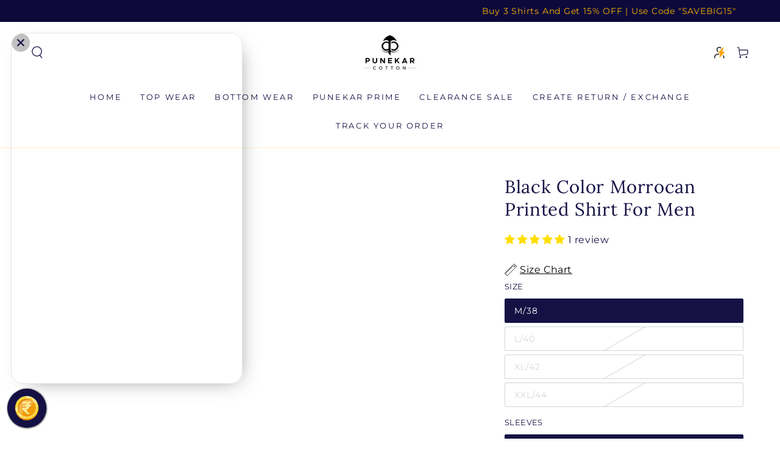

--- FILE ---
content_type: text/html; charset=utf-8
request_url: https://myswadesi.in/te/products/black-color-morrocan-printed-shirt-for-men
body_size: 55633
content:
<!doctype html>
<html class="no-js" lang="te">
  <head>
<script type="text/javascript">
    (function(c,l,a,r,i,t,y){
        c[a]=c[a]||function(){(c[a].q=c[a].q||[]).push(arguments)};
        t=l.createElement(r);t.async=1;t.src="https://www.clarity.ms/tag/"+i;
        y=l.getElementsByTagName(r)[0];y.parentNode.insertBefore(t,y);
    })(window, document, "clarity", "script", "limn5tt3zt");
</script>
    
    <meta charset="utf-8">
    <meta http-equiv="X-UA-Compatible" content="IE=edge">
    <meta name="viewport" content="width=device-width,initial-scale=1">
    <meta name="theme-color" content="">
    <link rel="canonical" href="https://www.punekarcotton.com/products/black-color-morrocan-printed-shirt-for-men">
    <link rel="preconnect" href="https://cdn.shopify.com" crossorigin><link rel="icon" type="image/png" href="//myswadesi.in/cdn/shop/files/Punekar_FInal_Mark_4__page-0001.jpg?crop=center&height=32&v=1663082810&width=32"><link rel="preconnect" href="https://fonts.shopifycdn.com" crossorigin><title>
      Black Color Morrocan Printed Shirt For Men
 &ndash; Punekar Cotton</title><meta name="description" content="A Pure Satin Cotton Fabric In Moroccan Printed Shirts. Moroccan design style is all about Color, Texture and fluid print. Printed Shirt In satin Fabric give you an Attractive and Comfortable Look. Fabric :-  Satin Cotton                       Fit :- Regular Fit Color :- Black">

<meta property="og:site_name" content="Punekar Cotton">
<meta property="og:url" content="https://www.punekarcotton.com/products/black-color-morrocan-printed-shirt-for-men">
<meta property="og:title" content="Black Color Morrocan Printed Shirt For Men">
<meta property="og:type" content="product">
<meta property="og:description" content="A Pure Satin Cotton Fabric In Moroccan Printed Shirts. Moroccan design style is all about Color, Texture and fluid print. Printed Shirt In satin Fabric give you an Attractive and Comfortable Look. Fabric :-  Satin Cotton                       Fit :- Regular Fit Color :- Black"><meta property="og:image" content="http://myswadesi.in/cdn/shop/products/black-color-morrocan-printed-shirt-for-men-930224.jpg?v=1684452274">
  <meta property="og:image:secure_url" content="https://myswadesi.in/cdn/shop/products/black-color-morrocan-printed-shirt-for-men-930224.jpg?v=1684452274">
  <meta property="og:image:width" content="1365">
  <meta property="og:image:height" content="2048"><meta property="og:price:amount" content="1,130">
  <meta property="og:price:currency" content="INR"><meta name="twitter:site" content="@SUBHASHPUNEKAR2"><meta name="twitter:card" content="summary_large_image">
<meta name="twitter:title" content="Black Color Morrocan Printed Shirt For Men">
<meta name="twitter:description" content="A Pure Satin Cotton Fabric In Moroccan Printed Shirts. Moroccan design style is all about Color, Texture and fluid print. Printed Shirt In satin Fabric give you an Attractive and Comfortable Look. Fabric :-  Satin Cotton                       Fit :- Regular Fit Color :- Black">


    <script src="//myswadesi.in/cdn/shop/t/33/assets/vendor-v4.js" defer="defer"></script>
    <script src="//myswadesi.in/cdn/shop/t/33/assets/global.js?v=91244741072689309671768900303" defer="defer"></script>

    <script>window.performance && window.performance.mark && window.performance.mark('shopify.content_for_header.start');</script><meta name="google-site-verification" content="peAlH019RxxQAUZaPlGwOnsMcznvHDVeqt6IYqwlG4g">
<meta name="google-site-verification" content="oQydvoI8xbTZNnXmBZWbHLEyKoZRfgDVF8U8_DQrYmM">
<meta name="facebook-domain-verification" content="4gsxsfz9uynygqb2hepydcjjktkkrk">
<meta id="shopify-digital-wallet" name="shopify-digital-wallet" content="/27056078908/digital_wallets/dialog">
<link rel="alternate" type="application/json+oembed" href="https://www.punekarcotton.com/products/black-color-morrocan-printed-shirt-for-men.oembed">
<script async="async" src="/checkouts/internal/preloads.js?locale=te-IN"></script>
<script id="shopify-features" type="application/json">{"accessToken":"d9d5f1eee0737e8badd63e7ccacf39df","betas":["rich-media-storefront-analytics"],"domain":"myswadesi.in","predictiveSearch":true,"shopId":27056078908,"locale":"en"}</script>
<script>var Shopify = Shopify || {};
Shopify.shop = "punekar-cotton.myshopify.com";
Shopify.locale = "te";
Shopify.currency = {"active":"INR","rate":"1.0"};
Shopify.country = "IN";
Shopify.theme = {"name":"Duplicate of Copy of Updated copy of GoKwik-20-1","id":184153637177,"schema_name":"Be Yours","schema_version":"6.6.0","theme_store_id":1399,"role":"main"};
Shopify.theme.handle = "null";
Shopify.theme.style = {"id":null,"handle":null};
Shopify.cdnHost = "myswadesi.in/cdn";
Shopify.routes = Shopify.routes || {};
Shopify.routes.root = "/te/";</script>
<script type="module">!function(o){(o.Shopify=o.Shopify||{}).modules=!0}(window);</script>
<script>!function(o){function n(){var o=[];function n(){o.push(Array.prototype.slice.apply(arguments))}return n.q=o,n}var t=o.Shopify=o.Shopify||{};t.loadFeatures=n(),t.autoloadFeatures=n()}(window);</script>
<script id="shop-js-analytics" type="application/json">{"pageType":"product"}</script>
<script defer="defer" async type="module" src="//myswadesi.in/cdn/shopifycloud/shop-js/modules/v2/client.init-shop-cart-sync_BdyHc3Nr.en.esm.js"></script>
<script defer="defer" async type="module" src="//myswadesi.in/cdn/shopifycloud/shop-js/modules/v2/chunk.common_Daul8nwZ.esm.js"></script>
<script type="module">
  await import("//myswadesi.in/cdn/shopifycloud/shop-js/modules/v2/client.init-shop-cart-sync_BdyHc3Nr.en.esm.js");
await import("//myswadesi.in/cdn/shopifycloud/shop-js/modules/v2/chunk.common_Daul8nwZ.esm.js");

  window.Shopify.SignInWithShop?.initShopCartSync?.({"fedCMEnabled":true,"windoidEnabled":true});

</script>
<script>(function() {
  var isLoaded = false;
  function asyncLoad() {
    if (isLoaded) return;
    isLoaded = true;
    var urls = ["https:\/\/image-optimizer.salessquad.co.uk\/scripts\/tiny_img_not_found_notifier_7d039589c5a418a9017b209d11bbf39a.js?shop=punekar-cotton.myshopify.com","https:\/\/app.kiwisizing.com\/web\/js\/dist\/kiwiSizing\/plugin\/SizingPlugin.prod.js?v=330\u0026shop=punekar-cotton.myshopify.com","https:\/\/sr-cdn.shiprocket.in\/sr-promise\/static\/uc.js?channel_id=4\u0026sr_company_id=88909\u0026shop=punekar-cotton.myshopify.com"];
    for (var i = 0; i < urls.length; i++) {
      var s = document.createElement('script');
      s.type = 'text/javascript';
      s.async = true;
      s.src = urls[i];
      var x = document.getElementsByTagName('script')[0];
      x.parentNode.insertBefore(s, x);
    }
  };
  if(window.attachEvent) {
    window.attachEvent('onload', asyncLoad);
  } else {
    window.addEventListener('load', asyncLoad, false);
  }
})();</script>
<script id="__st">var __st={"a":27056078908,"offset":19800,"reqid":"ad3c7c0e-ab97-4d7e-8b80-3dee4aa53fb8-1768969785","pageurl":"myswadesi.in\/te\/products\/black-color-morrocan-printed-shirt-for-men","u":"4724294ac837","p":"product","rtyp":"product","rid":8304806756665};</script>
<script>window.ShopifyPaypalV4VisibilityTracking = true;</script>
<script id="captcha-bootstrap">!function(){'use strict';const t='contact',e='account',n='new_comment',o=[[t,t],['blogs',n],['comments',n],[t,'customer']],c=[[e,'customer_login'],[e,'guest_login'],[e,'recover_customer_password'],[e,'create_customer']],r=t=>t.map((([t,e])=>`form[action*='/${t}']:not([data-nocaptcha='true']) input[name='form_type'][value='${e}']`)).join(','),a=t=>()=>t?[...document.querySelectorAll(t)].map((t=>t.form)):[];function s(){const t=[...o],e=r(t);return a(e)}const i='password',u='form_key',d=['recaptcha-v3-token','g-recaptcha-response','h-captcha-response',i],f=()=>{try{return window.sessionStorage}catch{return}},m='__shopify_v',_=t=>t.elements[u];function p(t,e,n=!1){try{const o=window.sessionStorage,c=JSON.parse(o.getItem(e)),{data:r}=function(t){const{data:e,action:n}=t;return t[m]||n?{data:e,action:n}:{data:t,action:n}}(c);for(const[e,n]of Object.entries(r))t.elements[e]&&(t.elements[e].value=n);n&&o.removeItem(e)}catch(o){console.error('form repopulation failed',{error:o})}}const l='form_type',E='cptcha';function T(t){t.dataset[E]=!0}const w=window,h=w.document,L='Shopify',v='ce_forms',y='captcha';let A=!1;((t,e)=>{const n=(g='f06e6c50-85a8-45c8-87d0-21a2b65856fe',I='https://cdn.shopify.com/shopifycloud/storefront-forms-hcaptcha/ce_storefront_forms_captcha_hcaptcha.v1.5.2.iife.js',D={infoText:'Protected by hCaptcha',privacyText:'Privacy',termsText:'Terms'},(t,e,n)=>{const o=w[L][v],c=o.bindForm;if(c)return c(t,g,e,D).then(n);var r;o.q.push([[t,g,e,D],n]),r=I,A||(h.body.append(Object.assign(h.createElement('script'),{id:'captcha-provider',async:!0,src:r})),A=!0)});var g,I,D;w[L]=w[L]||{},w[L][v]=w[L][v]||{},w[L][v].q=[],w[L][y]=w[L][y]||{},w[L][y].protect=function(t,e){n(t,void 0,e),T(t)},Object.freeze(w[L][y]),function(t,e,n,w,h,L){const[v,y,A,g]=function(t,e,n){const i=e?o:[],u=t?c:[],d=[...i,...u],f=r(d),m=r(i),_=r(d.filter((([t,e])=>n.includes(e))));return[a(f),a(m),a(_),s()]}(w,h,L),I=t=>{const e=t.target;return e instanceof HTMLFormElement?e:e&&e.form},D=t=>v().includes(t);t.addEventListener('submit',(t=>{const e=I(t);if(!e)return;const n=D(e)&&!e.dataset.hcaptchaBound&&!e.dataset.recaptchaBound,o=_(e),c=g().includes(e)&&(!o||!o.value);(n||c)&&t.preventDefault(),c&&!n&&(function(t){try{if(!f())return;!function(t){const e=f();if(!e)return;const n=_(t);if(!n)return;const o=n.value;o&&e.removeItem(o)}(t);const e=Array.from(Array(32),(()=>Math.random().toString(36)[2])).join('');!function(t,e){_(t)||t.append(Object.assign(document.createElement('input'),{type:'hidden',name:u})),t.elements[u].value=e}(t,e),function(t,e){const n=f();if(!n)return;const o=[...t.querySelectorAll(`input[type='${i}']`)].map((({name:t})=>t)),c=[...d,...o],r={};for(const[a,s]of new FormData(t).entries())c.includes(a)||(r[a]=s);n.setItem(e,JSON.stringify({[m]:1,action:t.action,data:r}))}(t,e)}catch(e){console.error('failed to persist form',e)}}(e),e.submit())}));const S=(t,e)=>{t&&!t.dataset[E]&&(n(t,e.some((e=>e===t))),T(t))};for(const o of['focusin','change'])t.addEventListener(o,(t=>{const e=I(t);D(e)&&S(e,y())}));const B=e.get('form_key'),M=e.get(l),P=B&&M;t.addEventListener('DOMContentLoaded',(()=>{const t=y();if(P)for(const e of t)e.elements[l].value===M&&p(e,B);[...new Set([...A(),...v().filter((t=>'true'===t.dataset.shopifyCaptcha))])].forEach((e=>S(e,t)))}))}(h,new URLSearchParams(w.location.search),n,t,e,['guest_login'])})(!1,!0)}();</script>
<script integrity="sha256-4kQ18oKyAcykRKYeNunJcIwy7WH5gtpwJnB7kiuLZ1E=" data-source-attribution="shopify.loadfeatures" defer="defer" src="//myswadesi.in/cdn/shopifycloud/storefront/assets/storefront/load_feature-a0a9edcb.js" crossorigin="anonymous"></script>
<script data-source-attribution="shopify.dynamic_checkout.dynamic.init">var Shopify=Shopify||{};Shopify.PaymentButton=Shopify.PaymentButton||{isStorefrontPortableWallets:!0,init:function(){window.Shopify.PaymentButton.init=function(){};var t=document.createElement("script");t.src="https://myswadesi.in/cdn/shopifycloud/portable-wallets/latest/portable-wallets.en.js",t.type="module",document.head.appendChild(t)}};
</script>
<script data-source-attribution="shopify.dynamic_checkout.buyer_consent">
  function portableWalletsHideBuyerConsent(e){var t=document.getElementById("shopify-buyer-consent"),n=document.getElementById("shopify-subscription-policy-button");t&&n&&(t.classList.add("hidden"),t.setAttribute("aria-hidden","true"),n.removeEventListener("click",e))}function portableWalletsShowBuyerConsent(e){var t=document.getElementById("shopify-buyer-consent"),n=document.getElementById("shopify-subscription-policy-button");t&&n&&(t.classList.remove("hidden"),t.removeAttribute("aria-hidden"),n.addEventListener("click",e))}window.Shopify?.PaymentButton&&(window.Shopify.PaymentButton.hideBuyerConsent=portableWalletsHideBuyerConsent,window.Shopify.PaymentButton.showBuyerConsent=portableWalletsShowBuyerConsent);
</script>
<script>
  function portableWalletsCleanup(e){e&&e.src&&console.error("Failed to load portable wallets script "+e.src);var t=document.querySelectorAll("shopify-accelerated-checkout .shopify-payment-button__skeleton, shopify-accelerated-checkout-cart .wallet-cart-button__skeleton"),e=document.getElementById("shopify-buyer-consent");for(let e=0;e<t.length;e++)t[e].remove();e&&e.remove()}function portableWalletsNotLoadedAsModule(e){e instanceof ErrorEvent&&"string"==typeof e.message&&e.message.includes("import.meta")&&"string"==typeof e.filename&&e.filename.includes("portable-wallets")&&(window.removeEventListener("error",portableWalletsNotLoadedAsModule),window.Shopify.PaymentButton.failedToLoad=e,"loading"===document.readyState?document.addEventListener("DOMContentLoaded",window.Shopify.PaymentButton.init):window.Shopify.PaymentButton.init())}window.addEventListener("error",portableWalletsNotLoadedAsModule);
</script>

<script type="module" src="https://myswadesi.in/cdn/shopifycloud/portable-wallets/latest/portable-wallets.en.js" onError="portableWalletsCleanup(this)" crossorigin="anonymous"></script>
<script nomodule>
  document.addEventListener("DOMContentLoaded", portableWalletsCleanup);
</script>

<link id="shopify-accelerated-checkout-styles" rel="stylesheet" media="screen" href="https://myswadesi.in/cdn/shopifycloud/portable-wallets/latest/accelerated-checkout-backwards-compat.css" crossorigin="anonymous">
<style id="shopify-accelerated-checkout-cart">
        #shopify-buyer-consent {
  margin-top: 1em;
  display: inline-block;
  width: 100%;
}

#shopify-buyer-consent.hidden {
  display: none;
}

#shopify-subscription-policy-button {
  background: none;
  border: none;
  padding: 0;
  text-decoration: underline;
  font-size: inherit;
  cursor: pointer;
}

#shopify-subscription-policy-button::before {
  box-shadow: none;
}

      </style>
<script id="sections-script" data-sections="header,footer" defer="defer" src="//myswadesi.in/cdn/shop/t/33/compiled_assets/scripts.js?v=3208"></script>
<script>window.performance && window.performance.mark && window.performance.mark('shopify.content_for_header.end');</script>

<style data-shopify>@font-face {
  font-family: Montserrat;
  font-weight: 400;
  font-style: normal;
  font-display: swap;
  src: url("//myswadesi.in/cdn/fonts/montserrat/montserrat_n4.81949fa0ac9fd2021e16436151e8eaa539321637.woff2") format("woff2"),
       url("//myswadesi.in/cdn/fonts/montserrat/montserrat_n4.a6c632ca7b62da89c3594789ba828388aac693fe.woff") format("woff");
}

  @font-face {
  font-family: Montserrat;
  font-weight: 600;
  font-style: normal;
  font-display: swap;
  src: url("//myswadesi.in/cdn/fonts/montserrat/montserrat_n6.1326b3e84230700ef15b3a29fb520639977513e0.woff2") format("woff2"),
       url("//myswadesi.in/cdn/fonts/montserrat/montserrat_n6.652f051080eb14192330daceed8cd53dfdc5ead9.woff") format("woff");
}

  @font-face {
  font-family: Montserrat;
  font-weight: 400;
  font-style: italic;
  font-display: swap;
  src: url("//myswadesi.in/cdn/fonts/montserrat/montserrat_i4.5a4ea298b4789e064f62a29aafc18d41f09ae59b.woff2") format("woff2"),
       url("//myswadesi.in/cdn/fonts/montserrat/montserrat_i4.072b5869c5e0ed5b9d2021e4c2af132e16681ad2.woff") format("woff");
}

  @font-face {
  font-family: Montserrat;
  font-weight: 600;
  font-style: italic;
  font-display: swap;
  src: url("//myswadesi.in/cdn/fonts/montserrat/montserrat_i6.e90155dd2f004112a61c0322d66d1f59dadfa84b.woff2") format("woff2"),
       url("//myswadesi.in/cdn/fonts/montserrat/montserrat_i6.41470518d8e9d7f1bcdd29a447c2397e5393943f.woff") format("woff");
}

  @font-face {
  font-family: Lora;
  font-weight: 400;
  font-style: normal;
  font-display: swap;
  src: url("//myswadesi.in/cdn/fonts/lora/lora_n4.9a60cb39eff3bfbc472bac5b3c5c4d7c878f0a8d.woff2") format("woff2"),
       url("//myswadesi.in/cdn/fonts/lora/lora_n4.4d935d2630ceaf34d2e494106075f8d9f1257d25.woff") format("woff");
}

  @font-face {
  font-family: Lora;
  font-weight: 600;
  font-style: normal;
  font-display: swap;
  src: url("//myswadesi.in/cdn/fonts/lora/lora_n6.3aa87f0c6eaa950e08df0d58173e7c15a64e7088.woff2") format("woff2"),
       url("//myswadesi.in/cdn/fonts/lora/lora_n6.802008a8ae62702ea355fc39db9f73dde0bee416.woff") format("woff");
}


  :root {
    --be-yours-version: "6.6.0";
    --font-body-family: Montserrat, sans-serif;
    --font-body-style: normal;
    --font-body-weight: 400;

    --font-heading-family: Lora, serif;
    --font-heading-style: normal;
    --font-heading-weight: 400;

    --font-body-scale: 1.0;
    --font-heading-scale: 1.05;

    --font-navigation-family: var(--font-body-family);
    --font-navigation-size: 13px;
    --font-navigation-weight: var(--font-body-weight);
    --font-button-family: var(--font-heading-family);
    --font-button-size: 13px;
    --font-button-baseline: 0rem;
    --font-price-family: var(--font-heading-family);
    --font-price-scale: var(--font-heading-scale);

    --color-base-text: 21, 17, 68;
    --color-base-background: 255, 255, 255;
    --color-base-solid-button-labels: 255, 255, 255;
    --color-base-outline-button-labels: 21, 17, 68;
    --color-base-accent: 0, 0, 0;
    --color-base-heading: 21, 17, 68;
    --color-base-border: 210, 213, 217;
    --color-placeholder: 243, 243, 243;
    --color-overlay: 33, 35, 38;
    --color-keyboard-focus: 1, 94, 204;
    --color-shadow: 168, 232, 226;
    --shadow-opacity: 1;

    --color-background-dark: 235, 235, 235;
    --color-price: #151144;
    --color-sale-price: #151144;
    --color-reviews: #ffb503;
    --color-critical: #d72c0d;
    --color-success: #008060;

    --payment-terms-background-color: #ffffff;
    --page-width: 160rem;
    --page-width-margin: 0rem;

    --card-color-scheme: var(--color-placeholder);
    --card-text-alignment: left;
    --card-flex-alignment: flex-left;
    --card-image-padding: 0px;
    --card-border-width: 0px;
    --card-radius: 0px;
    --card-shadow-horizontal-offset: 0px;
    --card-shadow-vertical-offset: 0px;
    
    --button-radius: 10px;
    --button-border-width: 2px;
    --button-shadow-horizontal-offset: 0px;
    --button-shadow-vertical-offset: 0px;

    --spacing-sections-desktop: 0px;
    --spacing-sections-mobile: 0px;
  }

  *,
  *::before,
  *::after {
    box-sizing: inherit;
  }

  html {
    box-sizing: border-box;
    font-size: calc(var(--font-body-scale) * 62.5%);
    height: 100%;
  }

  body {
    min-height: 100%;
    margin: 0;
    font-size: 1.5rem;
    letter-spacing: 0.06rem;
    line-height: calc(1 + 0.8 / var(--font-body-scale));
    font-family: var(--font-body-family);
    font-style: var(--font-body-style);
    font-weight: var(--font-body-weight);
  }

  @media screen and (min-width: 750px) {
    body {
      font-size: 1.6rem;
    }
  }</style><link href="//myswadesi.in/cdn/shop/t/33/assets/base.css?v=88745380153926407721768900303" rel="stylesheet" type="text/css" media="all" /><link rel="preload" as="font" href="//myswadesi.in/cdn/fonts/montserrat/montserrat_n4.81949fa0ac9fd2021e16436151e8eaa539321637.woff2" type="font/woff2" crossorigin><link rel="preload" as="font" href="//myswadesi.in/cdn/fonts/lora/lora_n4.9a60cb39eff3bfbc472bac5b3c5c4d7c878f0a8d.woff2" type="font/woff2" crossorigin><link rel="stylesheet" href="//myswadesi.in/cdn/shop/t/33/assets/component-predictive-search.css?v=73479250837094754801768900303" media="print" onload="this.media='all'"><link rel="stylesheet" href="//myswadesi.in/cdn/shop/t/33/assets/component-color-swatches.css?v=128638073195889574301768900303" media="print" onload="this.media='all'"><script>document.documentElement.className = document.documentElement.className.replace('no-js', 'js');</script>
    

<script>
  window.merchantInfo  = {
          mid: "19g6ild8mafse",
          environment: "production",
          type: "merchantInfo",
    		storeId: "27056078908",
    		fbpixel: "149278687009424",
        }
  var productFormSelector = '.product-form'
  var cart = {"note":null,"attributes":{},"original_total_price":0,"total_price":0,"total_discount":0,"total_weight":0.0,"item_count":0,"items":[],"requires_shipping":false,"currency":"INR","items_subtotal_price":0,"cart_level_discount_applications":[],"checkout_charge_amount":0}
  var templateName = 'product'
</script>
  <script src="https://pdp.gokwik.co/merchant-integration/build/merchant.integration.js?v4" defer></script>



 <script>
      let gkButtonCode = '<div class="gokwik-checkout" ><button type="button" class="disabled" disabled onclick="onCheckoutClick(this)" style="padding: 20px 40px; font-size: 20px; width: 100%; height: 60px; background-color: black; color: white; border: none; text-align: center; transition: transform 0.3s ease;"> <span class="btn-text"><span>Checkout</span></span><span class="pay-opt-icon"></span><div style="display:none" class="addloadr" id="btn-loader"><div class="cir-loader">Loading..</div></div></button></div>';
    let parsedBtnCode = new DOMParser().parseFromString(gkButtonCode, 'text/html').querySelectorAll('.gokwik-checkout')[0];
    window.addEventListener('gokwikLoaded', e => {
    var buyNowButton = document.getElementById('gokwik-buy-now');
if (buyNowButton) {
    buyNowButton.disabled = false;
    buyNowButton.classList.remove('disabled');
}
      var gokwikCheckoutButtons = document.querySelectorAll('.gokwik-checkout button');
gokwikCheckoutButtons.forEach(function(button) {
    button.disabled = false;
    button.classList.remove('disabled');
});
    //Do Not Touch This Line
    let clicked = false;
    let gokwikAdsID = "";
    const gokwikCheckoutEnable = (arrayOfElement) => {
      if (arrayOfElement.length === 0) return null;
      if (arrayOfElement.length > 1) {
        arrayOfElement.forEach(data => {
          if (data) {
            let targetElement = document.querySelectorAll(data);
            if (targetElement.length >= 1) {
              targetElement.forEach(element => {
                
                element.addEventListener("click", () => {
                  if (!clicked && gokwikAdsID) {
                    clicked = true;
                    gtag('event', 'conversion', {
                      'send_to': gokwikAdsID.toString().trim(),
                      'value': 0.0,
                      'currency': '',
                      'transaction_id': ''
                    });
                  }
                });
              });
            }
          }
        });
      }
    };
    gokwikCheckoutEnable(["#gokwik-buy-now",".gokwik-checkout button"])
    gokwikSdk.on('modal_closed', ()=>{
        clicked = false;
    })

    const targetElement = document.querySelector("body");
      function debounce(func, delay) {
        let timeoutId;
        return function () {
          const context = this;
          const args = arguments;
          clearTimeout(timeoutId);
          timeoutId = setTimeout(function () {
            func.apply(context, args);
          }, delay);
        };
      }

      const observer = new MutationObserver(() => {
       const addToCartButton = document.querySelector("button[name='add']");
const gokwikBuyNowButton = document.getElementById('gokwik-buy-now');

if (addToCartButton && addToCartButton.disabled) {
    gokwikBuyNowButton?.setAttribute('disabled', 'disabled');
} else {
    gokwikBuyNowButton?.removeAttribute('disabled');
}

const gkButton = document.querySelector('#corner-cowi-cart-wrapper .gokwik-checkout button');
        
if (gkButton && checkbox && checkbox.checked ) {
       gkButton.style.opacity = '1';
         gkButton.style.pointerEvents = 'all';

} 
else {
  if(gkButton){
    gkButton.style.opacity = '0.5';
        gkButton.style.pointerEvents = 'none';
  }
}

             let sidecart = document.querySelector('#corner-cowi-open-primary-card');
    let sideCartButtonParent = document.querySelector('#corner-cowi-cart-summary-card-cta-button');
       let buttonAdded = sideCartButtonParent && sideCartButtonParent.nextElementSibling && sideCartButtonParent.nextElementSibling.classList.contains('gokwik-checkout');
        if(sidecart){
            if(sideCartButtonParent && !buttonAdded){
                buttonAdded = true
                sideCartButtonParent.after(parsedBtnCode)
            }
        }
        
        debouncedMyTimer();
      });

      const debouncedMyTimer = debounce(() => {
        observer.disconnect();
        //Do Not Touch this function
    
        gokwikCheckoutEnable(["#gokwik-buy-now",".gokwik-checkout button"])
        var gokwikCheckoutButtons = document.querySelectorAll('.gokwik-checkout button');
gokwikCheckoutButtons.forEach(function(button) {
    button.disabled = false;
    button.classList.remove('disabled');
});
        observer.observe(targetElement, { childList: true, subtree: true });
      }, 700);

      const config = { childList: true, subtree: true };
      observer.observe(targetElement, config);
    });
  </script>





<style>

.gokwik-checkout {
  width: 100%;
  display: flex;
  justify-content: center;
  flex-direction: column;
  align-items: end;
  margin-bottom: 10px;
}
    .gokwik-checkout button:hover {
        transform: translateX(-20px) scaleX(1.15); /* Move further left and expand the width */
        transform-origin: left center; /* Ensure expansion happens from the left */
    }
.gokwik-checkout button {
  max-width:100%;
  width: 100%;
  border: 1px solid transparent;
  display: flex;
  justify-content: center;
  align-items: center;
  background: #151144;
  position: relative;
  margin: 0;
  border-radius: 0px;
  padding: 6px 10px;
  min-height: 5rem;
}
#gokwik-buy-now.disabled, .gokwik-disabled{
  opacity:0.5;
  cursor: not-allowed;
  }
  .gokwik-checkout button:focus {
  outline: none;
}
.gokwik-checkout button > span {
  display: flex;
}
.gokwik-checkout button > span.btn-text {
  font-family: var(--font-button-family);
  font-weight:600;
  display: flex;
  flex-direction: column;
  color: #ffffff;
  align-items: flex-start;
}
.gokwik-checkout button > span.btn-text > span:last-child {
	padding-top: 0;
    font-size: 10px;
    line-height: 16px;
    text-transform: initial;
    letter-spacing: 2px;
}
.gokwik-checkout button > span.btn-text > span:first-child {
   font-size: 14px;
    text-transform: uppercase;
   letter-spacing: 2px;
}
.gokwik-checkout button > span.pay-opt-icon img:first-child {
  margin-right: 10px;
  margin-left: 10px;
}
/* additional */
 #gokwik-buy-now > span{
   display:flex;
   align-items:center;
   justify-content:center;
 }
button#corner-cowi-cart-summary-card-cta-button {
    display: none !important;
}
 #gokwik-buy-now > span.btn-text > span:last-child {
	padding-top: 0;
    font-size: 10px;
    line-height: 16px;
    text-transform: initial;
    letter-spacing: 2px;
    text-align:center;
}

  .mini-cart__footer .button-container {
    display: flex;
    align-items: center;
    flex-direction: column;
    flex-wrap: wrap;
  }

  @media (min-width: 480px) {
    .mini-cart__footer .button-container .button {
       width: 100%;
    }
  }
  @media screen and (min-width: 480px) {
.mini-cart__footer .button-container .button+.button {
    margin-top: 0;
    margin-inline-start: -0.2rem;
    width: 100%;
}
    .mini-cart__footer .button-container .button.button {
    width: 100%;
    margin-bottom: 10px;
    display: flex;
    flex-direction: column;
    flex-wrap: wrap;
    justify-content: center;
    align-items: center;
    align-content: center;
    letter-spacing: 2px;
}
  }
  /*.button, .shopify-challenge__button {
    width: 100%;
  }*/

  button.Cart__Checkout.Button.Button--primary.Button--full {
    font-size: 10px !important;
}
  .Cart--expanded .Cart__Recap .Cart__Checkout {
    width: 90%;
}
  .product-form__AddToCart {
    width: 100% !important;
}
  .gokwik-checkout button > span.pay-opt-icon img:first-child {
  margin-left: 10px;
}
@media(max-width:1024px){
.cart__page-col:last-child {
    flex: 0 1 40%!important;
}
.cart__page-col:first-child {
    flex: 1 1 35%!important;
    padding-right: 50px!important;
}
}
@media(max-width:768px){
 button.btn.cart__checkout {
    font-size: 10px;
}
  .gokwik-checkout button > span.btn-text > span:first-child {
   font-size: 10px;
}
  .gokwik-checkout button > span.btn-text > span:last-child {
    font-size: 8px;
}
  .mini-cart__footer .button-container .button.button {
    font-size: 10px;
}
  button.shopify-payment-button__button:before {
    font-size: 10px!important;
    padding:5px 17px!important;
}
}
  .cart__ctas {
    display: flex;
    gap: 1rem;
    flex-direction: column;
  }
  @media(max-width:390px){
    .mini-cart__footer .button-container .button.button {
    font-size: 10px;
    white-space: initial;
}
   .mini-cart__inner {
     padding: 2rem;
}
  }
  @media(max-width: 749px){
   .cart__footer .gokwik-checkout {
    display: block;
  width: 360px;
    }
  }
  @media(max-width: 1400px){
  .shopify-payment-button__button{
    padding: 0rem 0rem;
  }
  }
  button.shopify-payment-button__button{
    font-size:0px!important;
  }
 button.shopify-payment-button__button:before {
    content: "Pay Via Debit/Credit Card or Pay later";
    line-height: 1.42;
    text-decoration: none;
    text-align: center;
    white-space: normal;
    text-transform: uppercase;
    font-family: Montserrat,sans-serif;
    font-weight: 500;
   min-height: 5rem;
   padding: 5px 0px;
    letter-spacing: 1.95px;
   font-size:13px;
  }

 @media(min-width:1270px){
    button.shopify-payment-button__button:before {
      padding: 5px 20px;
    }
 }



#gokwik-buy-now {
   background: #151144;
   max-width: 100%;
   width: 100%;
   color: #ffffff;
   cursor: pointer;
   line-height: 1;
   border: none;
   padding: 7px 10px;
   margin-top: 0px;
   position: relative;
   border-radius: 0px;
   font-weight: 600;
   letter-spacing: 3px;
  font-family: Montserrat,sans-serif;
  font-weight: 500;
    font-size: 13px;
  min-height: 5rem;
  text-transform: uppercase;
  line-height:16px;
  font-weight: semibold;
   border-radius:10px;
 }

#gokwik-buy-now #btn-loader{
  border-radius:4px;
}
@media(max-width:768px){
 #gokwik-buy-now {
    font-size: 11px;
}   
}

/* Loader CSS */
  #btn-loader{
    display: none;
    position: absolute;
    top: 0;
    bottom: 0;
    left: 0;
    right: 0;
    justify-content: center;
    align-items: center;
    background:inherit;
    border-radius:2px;
    background: #151144;
  } 

.cir-loader,
.cir-loader:after {
  border-radius: 50%;
  width: 35px;
  height: 35px;
}
.cir-loader {
  margin: 6px auto;
  font-size: 10px;
  position: relative;
  text-indent: -9999em;
  border-top: 0.5em solid rgba(255, 255, 255, 0.2);
  border-right: 0.5em solid rgba(255, 255, 255, 0.2);
  border-bottom: 0.5em solid rgba(255, 255, 255, 0.2);
  border-left: 0.5em solid #ffffff;
  -webkit-transform: translateZ(0);
  -ms-transform: translateZ(0);
  transform: translateZ(0);
  -webkit-animation: load8 1.1s infinite linear;
  animation: load8 1.1s infinite linear;
}
@-webkit-keyframes load8 {
  0% {
    -webkit-transform: rotate(0deg);
    transform: rotate(0deg);
  }
  100% {
    -webkit-transform: rotate(360deg);
    transform: rotate(360deg);
  }
}
@keyframes load8 {
  0% {
    -webkit-transform: rotate(0deg);
    transform: rotate(0deg);
  }
  100% {
    -webkit-transform: rotate(360deg);
    transform: rotate(360deg);
  }
}
</style>
  

<script>
	window.StoreCreditInit = {
		shop: 'punekar-cotton.myshopify.com',
		cashback_widget_status: 0
	}
</script>




<!-- BEGIN app block: shopify://apps/judge-me-reviews/blocks/judgeme_core/61ccd3b1-a9f2-4160-9fe9-4fec8413e5d8 --><!-- Start of Judge.me Core -->






<link rel="dns-prefetch" href="https://cdnwidget.judge.me">
<link rel="dns-prefetch" href="https://cdn.judge.me">
<link rel="dns-prefetch" href="https://cdn1.judge.me">
<link rel="dns-prefetch" href="https://api.judge.me">

<script data-cfasync='false' class='jdgm-settings-script'>window.jdgmSettings={"pagination":5,"disable_web_reviews":false,"badge_no_review_text":"No reviews","badge_n_reviews_text":"{{ n }} review/reviews","badge_star_color":"#ffdf00","hide_badge_preview_if_no_reviews":true,"badge_hide_text":false,"enforce_center_preview_badge":false,"widget_title":"Customer Reviews","widget_open_form_text":"Write a review","widget_close_form_text":"Cancel review","widget_refresh_page_text":"Refresh page","widget_summary_text":"Based on {{ number_of_reviews }} review/reviews","widget_no_review_text":"Be the first to write a review","widget_name_field_text":"Display name","widget_verified_name_field_text":"Verified Name (public)","widget_name_placeholder_text":"Display name","widget_required_field_error_text":"This field is required.","widget_email_field_text":"Email address","widget_verified_email_field_text":"Verified Email (private, can not be edited)","widget_email_placeholder_text":"Your email address","widget_email_field_error_text":"Please enter a valid email address.","widget_rating_field_text":"Rating","widget_review_title_field_text":"Review Title","widget_review_title_placeholder_text":"Give your review a title","widget_review_body_field_text":"Review content","widget_review_body_placeholder_text":"Start writing here...","widget_pictures_field_text":"Picture/Video (optional)","widget_submit_review_text":"Submit Review","widget_submit_verified_review_text":"Submit Verified Review","widget_submit_success_msg_with_auto_publish":"Thank you! Please refresh the page in a few moments to see your review. You can remove or edit your review by logging into \u003ca href='https://judge.me/login' target='_blank' rel='nofollow noopener'\u003eJudge.me\u003c/a\u003e","widget_submit_success_msg_no_auto_publish":"Thank you! Your review will be published as soon as it is approved by the shop admin. You can remove or edit your review by logging into \u003ca href='https://judge.me/login' target='_blank' rel='nofollow noopener'\u003eJudge.me\u003c/a\u003e","widget_show_default_reviews_out_of_total_text":"Showing {{ n_reviews_shown }} out of {{ n_reviews }} reviews.","widget_show_all_link_text":"Show all","widget_show_less_link_text":"Show less","widget_author_said_text":"{{ reviewer_name }} said:","widget_days_text":"{{ n }} days ago","widget_weeks_text":"{{ n }} week/weeks ago","widget_months_text":"{{ n }} month/months ago","widget_years_text":"{{ n }} year/years ago","widget_yesterday_text":"Yesterday","widget_today_text":"Today","widget_replied_text":"\u003e\u003e {{ shop_name }} replied:","widget_read_more_text":"Read more","widget_reviewer_name_as_initial":"","widget_rating_filter_color":"#fbcd0a","widget_rating_filter_see_all_text":"See all reviews","widget_sorting_most_recent_text":"Most Recent","widget_sorting_highest_rating_text":"Highest Rating","widget_sorting_lowest_rating_text":"Lowest Rating","widget_sorting_with_pictures_text":"Only Pictures","widget_sorting_most_helpful_text":"Most Helpful","widget_open_question_form_text":"Ask a question","widget_reviews_subtab_text":"Reviews","widget_questions_subtab_text":"Questions","widget_question_label_text":"Question","widget_answer_label_text":"Answer","widget_question_placeholder_text":"Write your question here","widget_submit_question_text":"Submit Question","widget_question_submit_success_text":"Thank you for your question! We will notify you once it gets answered.","widget_star_color":"#ffdf00","verified_badge_text":"Verified","verified_badge_bg_color":"","verified_badge_text_color":"","verified_badge_placement":"left-of-reviewer-name","widget_review_max_height":"","widget_hide_border":false,"widget_social_share":false,"widget_thumb":false,"widget_review_location_show":false,"widget_location_format":"","all_reviews_include_out_of_store_products":true,"all_reviews_out_of_store_text":"(out of store)","all_reviews_pagination":100,"all_reviews_product_name_prefix_text":"about","enable_review_pictures":true,"enable_question_anwser":false,"widget_theme":"default","review_date_format":"mm/dd/yyyy","default_sort_method":"most-recent","widget_product_reviews_subtab_text":"Product Reviews","widget_shop_reviews_subtab_text":"Shop Reviews","widget_other_products_reviews_text":"Reviews for other products","widget_store_reviews_subtab_text":"Store reviews","widget_no_store_reviews_text":"This store hasn't received any reviews yet","widget_web_restriction_product_reviews_text":"This product hasn't received any reviews yet","widget_no_items_text":"No items found","widget_show_more_text":"Show more","widget_write_a_store_review_text":"Write a Store Review","widget_other_languages_heading":"Reviews in Other Languages","widget_translate_review_text":"Translate review to {{ language }}","widget_translating_review_text":"Translating...","widget_show_original_translation_text":"Show original ({{ language }})","widget_translate_review_failed_text":"Review couldn't be translated.","widget_translate_review_retry_text":"Retry","widget_translate_review_try_again_later_text":"Try again later","show_product_url_for_grouped_product":false,"widget_sorting_pictures_first_text":"Pictures First","show_pictures_on_all_rev_page_mobile":false,"show_pictures_on_all_rev_page_desktop":false,"floating_tab_hide_mobile_install_preference":false,"floating_tab_button_name":"★ Reviews","floating_tab_title":"Let customers speak for us","floating_tab_button_color":"","floating_tab_button_background_color":"","floating_tab_url":"","floating_tab_url_enabled":false,"floating_tab_tab_style":"text","all_reviews_text_badge_text":"Customers rate us {{ shop.metafields.judgeme.all_reviews_rating | round: 1 }}/5 based on {{ shop.metafields.judgeme.all_reviews_count }} reviews.","all_reviews_text_badge_text_branded_style":"{{ shop.metafields.judgeme.all_reviews_rating | round: 1 }} out of 5 stars based on {{ shop.metafields.judgeme.all_reviews_count }} reviews","is_all_reviews_text_badge_a_link":false,"show_stars_for_all_reviews_text_badge":false,"all_reviews_text_badge_url":"","all_reviews_text_style":"text","all_reviews_text_color_style":"judgeme_brand_color","all_reviews_text_color":"#108474","all_reviews_text_show_jm_brand":true,"featured_carousel_show_header":true,"featured_carousel_title":"Let customers speak for us","testimonials_carousel_title":"Customers are saying","videos_carousel_title":"Real customer stories","cards_carousel_title":"Customers are saying","featured_carousel_count_text":"from {{ n }} reviews","featured_carousel_add_link_to_all_reviews_page":false,"featured_carousel_url":"","featured_carousel_show_images":true,"featured_carousel_autoslide_interval":5,"featured_carousel_arrows_on_the_sides":false,"featured_carousel_height":250,"featured_carousel_width":80,"featured_carousel_image_size":0,"featured_carousel_image_height":250,"featured_carousel_arrow_color":"#eeeeee","verified_count_badge_style":"vintage","verified_count_badge_orientation":"horizontal","verified_count_badge_color_style":"judgeme_brand_color","verified_count_badge_color":"#108474","is_verified_count_badge_a_link":false,"verified_count_badge_url":"","verified_count_badge_show_jm_brand":true,"widget_rating_preset_default":5,"widget_first_sub_tab":"product-reviews","widget_show_histogram":true,"widget_histogram_use_custom_color":false,"widget_pagination_use_custom_color":false,"widget_star_use_custom_color":false,"widget_verified_badge_use_custom_color":false,"widget_write_review_use_custom_color":false,"picture_reminder_submit_button":"Upload Pictures","enable_review_videos":false,"mute_video_by_default":false,"widget_sorting_videos_first_text":"Videos First","widget_review_pending_text":"Pending","featured_carousel_items_for_large_screen":3,"social_share_options_order":"Facebook,Twitter","remove_microdata_snippet":true,"disable_json_ld":false,"enable_json_ld_products":false,"preview_badge_show_question_text":false,"preview_badge_no_question_text":"No questions","preview_badge_n_question_text":"{{ number_of_questions }} question/questions","qa_badge_show_icon":false,"qa_badge_position":"same-row","remove_judgeme_branding":false,"widget_add_search_bar":false,"widget_search_bar_placeholder":"Search","widget_sorting_verified_only_text":"Verified only","featured_carousel_theme":"default","featured_carousel_show_rating":true,"featured_carousel_show_title":true,"featured_carousel_show_body":true,"featured_carousel_show_date":false,"featured_carousel_show_reviewer":true,"featured_carousel_show_product":false,"featured_carousel_header_background_color":"#108474","featured_carousel_header_text_color":"#ffffff","featured_carousel_name_product_separator":"reviewed","featured_carousel_full_star_background":"#108474","featured_carousel_empty_star_background":"#dadada","featured_carousel_vertical_theme_background":"#f9fafb","featured_carousel_verified_badge_enable":true,"featured_carousel_verified_badge_color":"#108474","featured_carousel_border_style":"round","featured_carousel_review_line_length_limit":3,"featured_carousel_more_reviews_button_text":"Read more reviews","featured_carousel_view_product_button_text":"View product","all_reviews_page_load_reviews_on":"scroll","all_reviews_page_load_more_text":"Load More Reviews","disable_fb_tab_reviews":false,"enable_ajax_cdn_cache":false,"widget_advanced_speed_features":5,"widget_public_name_text":"displayed publicly like","default_reviewer_name":"John Smith","default_reviewer_name_has_non_latin":true,"widget_reviewer_anonymous":"Anonymous","medals_widget_title":"Judge.me Review Medals","medals_widget_background_color":"#f9fafb","medals_widget_position":"footer_all_pages","medals_widget_border_color":"#f9fafb","medals_widget_verified_text_position":"left","medals_widget_use_monochromatic_version":false,"medals_widget_elements_color":"#108474","show_reviewer_avatar":true,"widget_invalid_yt_video_url_error_text":"Not a YouTube video URL","widget_max_length_field_error_text":"Please enter no more than {0} characters.","widget_show_country_flag":false,"widget_show_collected_via_shop_app":true,"widget_verified_by_shop_badge_style":"light","widget_verified_by_shop_text":"Verified by Shop","widget_show_photo_gallery":false,"widget_load_with_code_splitting":true,"widget_ugc_install_preference":false,"widget_ugc_title":"Made by us, Shared by you","widget_ugc_subtitle":"Tag us to see your picture featured in our page","widget_ugc_arrows_color":"#ffffff","widget_ugc_primary_button_text":"Buy Now","widget_ugc_primary_button_background_color":"#108474","widget_ugc_primary_button_text_color":"#ffffff","widget_ugc_primary_button_border_width":"0","widget_ugc_primary_button_border_style":"none","widget_ugc_primary_button_border_color":"#108474","widget_ugc_primary_button_border_radius":"25","widget_ugc_secondary_button_text":"Load More","widget_ugc_secondary_button_background_color":"#ffffff","widget_ugc_secondary_button_text_color":"#108474","widget_ugc_secondary_button_border_width":"2","widget_ugc_secondary_button_border_style":"solid","widget_ugc_secondary_button_border_color":"#108474","widget_ugc_secondary_button_border_radius":"25","widget_ugc_reviews_button_text":"View Reviews","widget_ugc_reviews_button_background_color":"#ffffff","widget_ugc_reviews_button_text_color":"#108474","widget_ugc_reviews_button_border_width":"2","widget_ugc_reviews_button_border_style":"solid","widget_ugc_reviews_button_border_color":"#108474","widget_ugc_reviews_button_border_radius":"25","widget_ugc_reviews_button_link_to":"judgeme-reviews-page","widget_ugc_show_post_date":true,"widget_ugc_max_width":"800","widget_rating_metafield_value_type":true,"widget_primary_color":"#191D1D","widget_enable_secondary_color":false,"widget_secondary_color":"#edf5f5","widget_summary_average_rating_text":"{{ average_rating }} out of 5","widget_media_grid_title":"Customer photos \u0026 videos","widget_media_grid_see_more_text":"See more","widget_round_style":false,"widget_show_product_medals":false,"widget_verified_by_judgeme_text":"Verified by Judge.me","widget_show_store_medals":true,"widget_verified_by_judgeme_text_in_store_medals":"Verified by Judge.me","widget_media_field_exceed_quantity_message":"Sorry, we can only accept {{ max_media }} for one review.","widget_media_field_exceed_limit_message":"{{ file_name }} is too large, please select a {{ media_type }} less than {{ size_limit }}MB.","widget_review_submitted_text":"Review Submitted!","widget_question_submitted_text":"Question Submitted!","widget_close_form_text_question":"Cancel","widget_write_your_answer_here_text":"Write your answer here","widget_enabled_branded_link":true,"widget_show_collected_by_judgeme":true,"widget_reviewer_name_color":"","widget_write_review_text_color":"","widget_write_review_bg_color":"","widget_collected_by_judgeme_text":"collected by Judge.me","widget_pagination_type":"standard","widget_load_more_text":"Load More","widget_load_more_color":"#108474","widget_full_review_text":"Full Review","widget_read_more_reviews_text":"Read More Reviews","widget_read_questions_text":"Read Questions","widget_questions_and_answers_text":"Questions \u0026 Answers","widget_verified_by_text":"Verified by","widget_verified_text":"Verified","widget_number_of_reviews_text":"{{ number_of_reviews }} reviews","widget_back_button_text":"Back","widget_next_button_text":"Next","widget_custom_forms_filter_button":"Filters","custom_forms_style":"horizontal","widget_show_review_information":false,"how_reviews_are_collected":"How reviews are collected?","widget_show_review_keywords":false,"widget_gdpr_statement":"How we use your data: We'll only contact you about the review you left, and only if necessary. By submitting your review, you agree to Judge.me's \u003ca href='https://judge.me/terms' target='_blank' rel='nofollow noopener'\u003eterms\u003c/a\u003e, \u003ca href='https://judge.me/privacy' target='_blank' rel='nofollow noopener'\u003eprivacy\u003c/a\u003e and \u003ca href='https://judge.me/content-policy' target='_blank' rel='nofollow noopener'\u003econtent\u003c/a\u003e policies.","widget_multilingual_sorting_enabled":false,"widget_translate_review_content_enabled":false,"widget_translate_review_content_method":"manual","popup_widget_review_selection":"automatically_with_pictures","popup_widget_round_border_style":true,"popup_widget_show_title":true,"popup_widget_show_body":true,"popup_widget_show_reviewer":false,"popup_widget_show_product":true,"popup_widget_show_pictures":true,"popup_widget_use_review_picture":true,"popup_widget_show_on_home_page":true,"popup_widget_show_on_product_page":true,"popup_widget_show_on_collection_page":true,"popup_widget_show_on_cart_page":true,"popup_widget_position":"bottom_left","popup_widget_first_review_delay":5,"popup_widget_duration":5,"popup_widget_interval":5,"popup_widget_review_count":5,"popup_widget_hide_on_mobile":true,"review_snippet_widget_round_border_style":true,"review_snippet_widget_card_color":"#FFFFFF","review_snippet_widget_slider_arrows_background_color":"#FFFFFF","review_snippet_widget_slider_arrows_color":"#000000","review_snippet_widget_star_color":"#108474","show_product_variant":false,"all_reviews_product_variant_label_text":"Variant: ","widget_show_verified_branding":true,"widget_ai_summary_title":"Customers say","widget_ai_summary_disclaimer":"AI-powered review summary based on recent customer reviews","widget_show_ai_summary":false,"widget_show_ai_summary_bg":false,"widget_show_review_title_input":true,"redirect_reviewers_invited_via_email":"review_widget","request_store_review_after_product_review":false,"request_review_other_products_in_order":false,"review_form_color_scheme":"default","review_form_corner_style":"square","review_form_star_color":{},"review_form_text_color":"#333333","review_form_background_color":"#ffffff","review_form_field_background_color":"#fafafa","review_form_button_color":{},"review_form_button_text_color":"#ffffff","review_form_modal_overlay_color":"#000000","review_content_screen_title_text":"How would you rate this product?","review_content_introduction_text":"We would love it if you would share a bit about your experience.","store_review_form_title_text":"How would you rate this store?","store_review_form_introduction_text":"We would love it if you would share a bit about your experience.","show_review_guidance_text":true,"one_star_review_guidance_text":"Poor","five_star_review_guidance_text":"Great","customer_information_screen_title_text":"About you","customer_information_introduction_text":"Please tell us more about you.","custom_questions_screen_title_text":"Your experience in more detail","custom_questions_introduction_text":"Here are a few questions to help us understand more about your experience.","review_submitted_screen_title_text":"Thanks for your review!","review_submitted_screen_thank_you_text":"We are processing it and it will appear on the store soon.","review_submitted_screen_email_verification_text":"Please confirm your email by clicking the link we just sent you. This helps us keep reviews authentic.","review_submitted_request_store_review_text":"Would you like to share your experience of shopping with us?","review_submitted_review_other_products_text":"Would you like to review these products?","store_review_screen_title_text":"Would you like to share your experience of shopping with us?","store_review_introduction_text":"We value your feedback and use it to improve. Please share any thoughts or suggestions you have.","reviewer_media_screen_title_picture_text":"Share a picture","reviewer_media_introduction_picture_text":"Upload a photo to support your review.","reviewer_media_screen_title_video_text":"Share a video","reviewer_media_introduction_video_text":"Upload a video to support your review.","reviewer_media_screen_title_picture_or_video_text":"Share a picture or video","reviewer_media_introduction_picture_or_video_text":"Upload a photo or video to support your review.","reviewer_media_youtube_url_text":"Paste your Youtube URL here","advanced_settings_next_step_button_text":"Next","advanced_settings_close_review_button_text":"Close","modal_write_review_flow":false,"write_review_flow_required_text":"Required","write_review_flow_privacy_message_text":"We respect your privacy.","write_review_flow_anonymous_text":"Post review as anonymous","write_review_flow_visibility_text":"This won't be visible to other customers.","write_review_flow_multiple_selection_help_text":"Select as many as you like","write_review_flow_single_selection_help_text":"Select one option","write_review_flow_required_field_error_text":"This field is required","write_review_flow_invalid_email_error_text":"Please enter a valid email address","write_review_flow_max_length_error_text":"Max. {{ max_length }} characters.","write_review_flow_media_upload_text":"\u003cb\u003eClick to upload\u003c/b\u003e or drag and drop","write_review_flow_gdpr_statement":"We'll only contact you about your review if necessary. By submitting your review, you agree to our \u003ca href='https://judge.me/terms' target='_blank' rel='nofollow noopener'\u003eterms and conditions\u003c/a\u003e and \u003ca href='https://judge.me/privacy' target='_blank' rel='nofollow noopener'\u003eprivacy policy\u003c/a\u003e.","rating_only_reviews_enabled":false,"show_negative_reviews_help_screen":false,"new_review_flow_help_screen_rating_threshold":3,"negative_review_resolution_screen_title_text":"Tell us more","negative_review_resolution_text":"Your experience matters to us. If there were issues with your purchase, we're here to help. Feel free to reach out to us, we'd love the opportunity to make things right.","negative_review_resolution_button_text":"Contact us","negative_review_resolution_proceed_with_review_text":"Leave a review","negative_review_resolution_subject":"Issue with purchase from {{ shop_name }}.{{ order_name }}","preview_badge_collection_page_install_status":false,"widget_review_custom_css":"","preview_badge_custom_css":"","preview_badge_stars_count":"5-stars","featured_carousel_custom_css":"","floating_tab_custom_css":"","all_reviews_widget_custom_css":"","medals_widget_custom_css":"","verified_badge_custom_css":"","all_reviews_text_custom_css":"","transparency_badges_collected_via_store_invite":false,"transparency_badges_from_another_provider":false,"transparency_badges_collected_from_store_visitor":false,"transparency_badges_collected_by_verified_review_provider":false,"transparency_badges_earned_reward":false,"transparency_badges_collected_via_store_invite_text":"Review collected via store invitation","transparency_badges_from_another_provider_text":"Review collected from another provider","transparency_badges_collected_from_store_visitor_text":"Review collected from a store visitor","transparency_badges_written_in_google_text":"Review written in Google","transparency_badges_written_in_etsy_text":"Review written in Etsy","transparency_badges_written_in_shop_app_text":"Review written in Shop App","transparency_badges_earned_reward_text":"Review earned a reward for future purchase","product_review_widget_per_page":10,"widget_store_review_label_text":"Review about the store","checkout_comment_extension_title_on_product_page":"Customer Comments","checkout_comment_extension_num_latest_comment_show":5,"checkout_comment_extension_format":"name_and_timestamp","checkout_comment_customer_name":"last_initial","checkout_comment_comment_notification":true,"preview_badge_collection_page_install_preference":true,"preview_badge_home_page_install_preference":false,"preview_badge_product_page_install_preference":true,"review_widget_install_preference":"","review_carousel_install_preference":false,"floating_reviews_tab_install_preference":"none","verified_reviews_count_badge_install_preference":false,"all_reviews_text_install_preference":false,"review_widget_best_location":true,"judgeme_medals_install_preference":false,"review_widget_revamp_enabled":false,"review_widget_qna_enabled":false,"review_widget_header_theme":"minimal","review_widget_widget_title_enabled":true,"review_widget_header_text_size":"medium","review_widget_header_text_weight":"regular","review_widget_average_rating_style":"compact","review_widget_bar_chart_enabled":true,"review_widget_bar_chart_type":"numbers","review_widget_bar_chart_style":"standard","review_widget_expanded_media_gallery_enabled":false,"review_widget_reviews_section_theme":"standard","review_widget_image_style":"thumbnails","review_widget_review_image_ratio":"square","review_widget_stars_size":"medium","review_widget_verified_badge":"standard_text","review_widget_review_title_text_size":"medium","review_widget_review_text_size":"medium","review_widget_review_text_length":"medium","review_widget_number_of_columns_desktop":3,"review_widget_carousel_transition_speed":5,"review_widget_custom_questions_answers_display":"always","review_widget_button_text_color":"#FFFFFF","review_widget_text_color":"#000000","review_widget_lighter_text_color":"#7B7B7B","review_widget_corner_styling":"soft","review_widget_review_word_singular":"review","review_widget_review_word_plural":"reviews","review_widget_voting_label":"Helpful?","review_widget_shop_reply_label":"Reply from {{ shop_name }}:","review_widget_filters_title":"Filters","qna_widget_question_word_singular":"Question","qna_widget_question_word_plural":"Questions","qna_widget_answer_reply_label":"Answer from {{ answerer_name }}:","qna_content_screen_title_text":"Ask a question about this product","qna_widget_question_required_field_error_text":"Please enter your question.","qna_widget_flow_gdpr_statement":"We'll only contact you about your question if necessary. By submitting your question, you agree to our \u003ca href='https://judge.me/terms' target='_blank' rel='nofollow noopener'\u003eterms and conditions\u003c/a\u003e and \u003ca href='https://judge.me/privacy' target='_blank' rel='nofollow noopener'\u003eprivacy policy\u003c/a\u003e.","qna_widget_question_submitted_text":"Thanks for your question!","qna_widget_close_form_text_question":"Close","qna_widget_question_submit_success_text":"We’ll notify you by email when your question is answered.","all_reviews_widget_v2025_enabled":false,"all_reviews_widget_v2025_header_theme":"default","all_reviews_widget_v2025_widget_title_enabled":true,"all_reviews_widget_v2025_header_text_size":"medium","all_reviews_widget_v2025_header_text_weight":"regular","all_reviews_widget_v2025_average_rating_style":"compact","all_reviews_widget_v2025_bar_chart_enabled":true,"all_reviews_widget_v2025_bar_chart_type":"numbers","all_reviews_widget_v2025_bar_chart_style":"standard","all_reviews_widget_v2025_expanded_media_gallery_enabled":false,"all_reviews_widget_v2025_show_store_medals":true,"all_reviews_widget_v2025_show_photo_gallery":true,"all_reviews_widget_v2025_show_review_keywords":false,"all_reviews_widget_v2025_show_ai_summary":false,"all_reviews_widget_v2025_show_ai_summary_bg":false,"all_reviews_widget_v2025_add_search_bar":false,"all_reviews_widget_v2025_default_sort_method":"most-recent","all_reviews_widget_v2025_reviews_per_page":10,"all_reviews_widget_v2025_reviews_section_theme":"default","all_reviews_widget_v2025_image_style":"thumbnails","all_reviews_widget_v2025_review_image_ratio":"square","all_reviews_widget_v2025_stars_size":"medium","all_reviews_widget_v2025_verified_badge":"bold_badge","all_reviews_widget_v2025_review_title_text_size":"medium","all_reviews_widget_v2025_review_text_size":"medium","all_reviews_widget_v2025_review_text_length":"medium","all_reviews_widget_v2025_number_of_columns_desktop":3,"all_reviews_widget_v2025_carousel_transition_speed":5,"all_reviews_widget_v2025_custom_questions_answers_display":"always","all_reviews_widget_v2025_show_product_variant":false,"all_reviews_widget_v2025_show_reviewer_avatar":true,"all_reviews_widget_v2025_reviewer_name_as_initial":"","all_reviews_widget_v2025_review_location_show":false,"all_reviews_widget_v2025_location_format":"","all_reviews_widget_v2025_show_country_flag":false,"all_reviews_widget_v2025_verified_by_shop_badge_style":"light","all_reviews_widget_v2025_social_share":false,"all_reviews_widget_v2025_social_share_options_order":"Facebook,Twitter,LinkedIn,Pinterest","all_reviews_widget_v2025_pagination_type":"standard","all_reviews_widget_v2025_button_text_color":"#FFFFFF","all_reviews_widget_v2025_text_color":"#000000","all_reviews_widget_v2025_lighter_text_color":"#7B7B7B","all_reviews_widget_v2025_corner_styling":"soft","all_reviews_widget_v2025_title":"Customer reviews","all_reviews_widget_v2025_ai_summary_title":"Customers say about this store","all_reviews_widget_v2025_no_review_text":"Be the first to write a review","platform":"shopify","branding_url":"https://app.judge.me/reviews","branding_text":"Powered by Judge.me","locale":"en","reply_name":"Punekar Cotton","widget_version":"3.0","footer":true,"autopublish":false,"review_dates":true,"enable_custom_form":false,"shop_use_review_site":false,"shop_locale":"en","enable_multi_locales_translations":true,"show_review_title_input":true,"review_verification_email_status":"always","can_be_branded":false,"reply_name_text":"Punekar Cotton"};</script> <style class='jdgm-settings-style'>.jdgm-xx{left:0}:root{--jdgm-primary-color: #191D1D;--jdgm-secondary-color: rgba(25,29,29,0.1);--jdgm-star-color: #ffdf00;--jdgm-write-review-text-color: white;--jdgm-write-review-bg-color: #191D1D;--jdgm-paginate-color: #191D1D;--jdgm-border-radius: 0;--jdgm-reviewer-name-color: #191D1D}.jdgm-histogram__bar-content{background-color:#191D1D}.jdgm-rev[data-verified-buyer=true] .jdgm-rev__icon.jdgm-rev__icon:after,.jdgm-rev__buyer-badge.jdgm-rev__buyer-badge{color:white;background-color:#191D1D}.jdgm-review-widget--small .jdgm-gallery.jdgm-gallery .jdgm-gallery__thumbnail-link:nth-child(8) .jdgm-gallery__thumbnail-wrapper.jdgm-gallery__thumbnail-wrapper:before{content:"See more"}@media only screen and (min-width: 768px){.jdgm-gallery.jdgm-gallery .jdgm-gallery__thumbnail-link:nth-child(8) .jdgm-gallery__thumbnail-wrapper.jdgm-gallery__thumbnail-wrapper:before{content:"See more"}}.jdgm-preview-badge .jdgm-star.jdgm-star{color:#ffdf00}.jdgm-prev-badge[data-average-rating='0.00']{display:none !important}.jdgm-author-all-initials{display:none !important}.jdgm-author-last-initial{display:none !important}.jdgm-rev-widg__title{visibility:hidden}.jdgm-rev-widg__summary-text{visibility:hidden}.jdgm-prev-badge__text{visibility:hidden}.jdgm-rev__prod-link-prefix:before{content:'about'}.jdgm-rev__variant-label:before{content:'Variant: '}.jdgm-rev__out-of-store-text:before{content:'(out of store)'}@media only screen and (min-width: 768px){.jdgm-rev__pics .jdgm-rev_all-rev-page-picture-separator,.jdgm-rev__pics .jdgm-rev__product-picture{display:none}}@media only screen and (max-width: 768px){.jdgm-rev__pics .jdgm-rev_all-rev-page-picture-separator,.jdgm-rev__pics .jdgm-rev__product-picture{display:none}}.jdgm-preview-badge[data-template="index"]{display:none !important}.jdgm-verified-count-badget[data-from-snippet="true"]{display:none !important}.jdgm-carousel-wrapper[data-from-snippet="true"]{display:none !important}.jdgm-all-reviews-text[data-from-snippet="true"]{display:none !important}.jdgm-medals-section[data-from-snippet="true"]{display:none !important}.jdgm-ugc-media-wrapper[data-from-snippet="true"]{display:none !important}.jdgm-rev__transparency-badge[data-badge-type="review_collected_via_store_invitation"]{display:none !important}.jdgm-rev__transparency-badge[data-badge-type="review_collected_from_another_provider"]{display:none !important}.jdgm-rev__transparency-badge[data-badge-type="review_collected_from_store_visitor"]{display:none !important}.jdgm-rev__transparency-badge[data-badge-type="review_written_in_etsy"]{display:none !important}.jdgm-rev__transparency-badge[data-badge-type="review_written_in_google_business"]{display:none !important}.jdgm-rev__transparency-badge[data-badge-type="review_written_in_shop_app"]{display:none !important}.jdgm-rev__transparency-badge[data-badge-type="review_earned_for_future_purchase"]{display:none !important}.jdgm-review-snippet-widget .jdgm-rev-snippet-widget__cards-container .jdgm-rev-snippet-card{border-radius:8px;background:#fff}.jdgm-review-snippet-widget .jdgm-rev-snippet-widget__cards-container .jdgm-rev-snippet-card__rev-rating .jdgm-star{color:#108474}.jdgm-review-snippet-widget .jdgm-rev-snippet-widget__prev-btn,.jdgm-review-snippet-widget .jdgm-rev-snippet-widget__next-btn{border-radius:50%;background:#fff}.jdgm-review-snippet-widget .jdgm-rev-snippet-widget__prev-btn>svg,.jdgm-review-snippet-widget .jdgm-rev-snippet-widget__next-btn>svg{fill:#000}.jdgm-full-rev-modal.rev-snippet-widget .jm-mfp-container .jm-mfp-content,.jdgm-full-rev-modal.rev-snippet-widget .jm-mfp-container .jdgm-full-rev__icon,.jdgm-full-rev-modal.rev-snippet-widget .jm-mfp-container .jdgm-full-rev__pic-img,.jdgm-full-rev-modal.rev-snippet-widget .jm-mfp-container .jdgm-full-rev__reply{border-radius:8px}.jdgm-full-rev-modal.rev-snippet-widget .jm-mfp-container .jdgm-full-rev[data-verified-buyer="true"] .jdgm-full-rev__icon::after{border-radius:8px}.jdgm-full-rev-modal.rev-snippet-widget .jm-mfp-container .jdgm-full-rev .jdgm-rev__buyer-badge{border-radius:calc( 8px / 2 )}.jdgm-full-rev-modal.rev-snippet-widget .jm-mfp-container .jdgm-full-rev .jdgm-full-rev__replier::before{content:'Punekar Cotton'}.jdgm-full-rev-modal.rev-snippet-widget .jm-mfp-container .jdgm-full-rev .jdgm-full-rev__product-button{border-radius:calc( 8px * 6 )}
</style> <style class='jdgm-settings-style'></style>

  
  
  
  <style class='jdgm-miracle-styles'>
  @-webkit-keyframes jdgm-spin{0%{-webkit-transform:rotate(0deg);-ms-transform:rotate(0deg);transform:rotate(0deg)}100%{-webkit-transform:rotate(359deg);-ms-transform:rotate(359deg);transform:rotate(359deg)}}@keyframes jdgm-spin{0%{-webkit-transform:rotate(0deg);-ms-transform:rotate(0deg);transform:rotate(0deg)}100%{-webkit-transform:rotate(359deg);-ms-transform:rotate(359deg);transform:rotate(359deg)}}@font-face{font-family:'JudgemeStar';src:url("[data-uri]") format("woff");font-weight:normal;font-style:normal}.jdgm-star{font-family:'JudgemeStar';display:inline !important;text-decoration:none !important;padding:0 4px 0 0 !important;margin:0 !important;font-weight:bold;opacity:1;-webkit-font-smoothing:antialiased;-moz-osx-font-smoothing:grayscale}.jdgm-star:hover{opacity:1}.jdgm-star:last-of-type{padding:0 !important}.jdgm-star.jdgm--on:before{content:"\e000"}.jdgm-star.jdgm--off:before{content:"\e001"}.jdgm-star.jdgm--half:before{content:"\e002"}.jdgm-widget *{margin:0;line-height:1.4;-webkit-box-sizing:border-box;-moz-box-sizing:border-box;box-sizing:border-box;-webkit-overflow-scrolling:touch}.jdgm-hidden{display:none !important;visibility:hidden !important}.jdgm-temp-hidden{display:none}.jdgm-spinner{width:40px;height:40px;margin:auto;border-radius:50%;border-top:2px solid #eee;border-right:2px solid #eee;border-bottom:2px solid #eee;border-left:2px solid #ccc;-webkit-animation:jdgm-spin 0.8s infinite linear;animation:jdgm-spin 0.8s infinite linear}.jdgm-prev-badge{display:block !important}

</style>


  
  
   


<script data-cfasync='false' class='jdgm-script'>
!function(e){window.jdgm=window.jdgm||{},jdgm.CDN_HOST="https://cdnwidget.judge.me/",jdgm.CDN_HOST_ALT="https://cdn2.judge.me/cdn/widget_frontend/",jdgm.API_HOST="https://api.judge.me/",jdgm.CDN_BASE_URL="https://cdn.shopify.com/extensions/019bdc9e-9889-75cc-9a3d-a887384f20d4/judgeme-extensions-301/assets/",
jdgm.docReady=function(d){(e.attachEvent?"complete"===e.readyState:"loading"!==e.readyState)?
setTimeout(d,0):e.addEventListener("DOMContentLoaded",d)},jdgm.loadCSS=function(d,t,o,a){
!o&&jdgm.loadCSS.requestedUrls.indexOf(d)>=0||(jdgm.loadCSS.requestedUrls.push(d),
(a=e.createElement("link")).rel="stylesheet",a.class="jdgm-stylesheet",a.media="nope!",
a.href=d,a.onload=function(){this.media="all",t&&setTimeout(t)},e.body.appendChild(a))},
jdgm.loadCSS.requestedUrls=[],jdgm.loadJS=function(e,d){var t=new XMLHttpRequest;
t.onreadystatechange=function(){4===t.readyState&&(Function(t.response)(),d&&d(t.response))},
t.open("GET",e),t.onerror=function(){if(e.indexOf(jdgm.CDN_HOST)===0&&jdgm.CDN_HOST_ALT!==jdgm.CDN_HOST){var f=e.replace(jdgm.CDN_HOST,jdgm.CDN_HOST_ALT);jdgm.loadJS(f,d)}},t.send()},jdgm.docReady((function(){(window.jdgmLoadCSS||e.querySelectorAll(
".jdgm-widget, .jdgm-all-reviews-page").length>0)&&(jdgmSettings.widget_load_with_code_splitting?
parseFloat(jdgmSettings.widget_version)>=3?jdgm.loadCSS(jdgm.CDN_HOST+"widget_v3/base.css"):
jdgm.loadCSS(jdgm.CDN_HOST+"widget/base.css"):jdgm.loadCSS(jdgm.CDN_HOST+"shopify_v2.css"),
jdgm.loadJS(jdgm.CDN_HOST+"loa"+"der.js"))}))}(document);
</script>
<noscript><link rel="stylesheet" type="text/css" media="all" href="https://cdnwidget.judge.me/shopify_v2.css"></noscript>

<!-- BEGIN app snippet: theme_fix_tags --><script>
  (function() {
    var jdgmThemeFixes = null;
    if (!jdgmThemeFixes) return;
    var thisThemeFix = jdgmThemeFixes[Shopify.theme.id];
    if (!thisThemeFix) return;

    if (thisThemeFix.html) {
      document.addEventListener("DOMContentLoaded", function() {
        var htmlDiv = document.createElement('div');
        htmlDiv.classList.add('jdgm-theme-fix-html');
        htmlDiv.innerHTML = thisThemeFix.html;
        document.body.append(htmlDiv);
      });
    };

    if (thisThemeFix.css) {
      var styleTag = document.createElement('style');
      styleTag.classList.add('jdgm-theme-fix-style');
      styleTag.innerHTML = thisThemeFix.css;
      document.head.append(styleTag);
    };

    if (thisThemeFix.js) {
      var scriptTag = document.createElement('script');
      scriptTag.classList.add('jdgm-theme-fix-script');
      scriptTag.innerHTML = thisThemeFix.js;
      document.head.append(scriptTag);
    };
  })();
</script>
<!-- END app snippet -->
<!-- End of Judge.me Core -->



<!-- END app block --><!-- BEGIN app block: shopify://apps/frequently-bought/blocks/app-embed-block/b1a8cbea-c844-4842-9529-7c62dbab1b1f --><script>
    window.codeblackbelt = window.codeblackbelt || {};
    window.codeblackbelt.shop = window.codeblackbelt.shop || 'punekar-cotton.myshopify.com';
    
        window.codeblackbelt.productId = 8304806756665;</script><script src="//cdn.codeblackbelt.com/widgets/frequently-bought-together/main.min.js?version=2026012109+0530" async></script>
 <!-- END app block --><script src="https://cdn.shopify.com/extensions/019bd625-da27-79fa-b41a-0b37a290badc/fast-product-colors-1348/assets/product-swatches.js" type="text/javascript" defer="defer"></script>
<script src="https://cdn.shopify.com/extensions/019bdc9e-9889-75cc-9a3d-a887384f20d4/judgeme-extensions-301/assets/loader.js" type="text/javascript" defer="defer"></script>
<link href="https://monorail-edge.shopifysvc.com" rel="dns-prefetch">
<script>(function(){if ("sendBeacon" in navigator && "performance" in window) {try {var session_token_from_headers = performance.getEntriesByType('navigation')[0].serverTiming.find(x => x.name == '_s').description;} catch {var session_token_from_headers = undefined;}var session_cookie_matches = document.cookie.match(/_shopify_s=([^;]*)/);var session_token_from_cookie = session_cookie_matches && session_cookie_matches.length === 2 ? session_cookie_matches[1] : "";var session_token = session_token_from_headers || session_token_from_cookie || "";function handle_abandonment_event(e) {var entries = performance.getEntries().filter(function(entry) {return /monorail-edge.shopifysvc.com/.test(entry.name);});if (!window.abandonment_tracked && entries.length === 0) {window.abandonment_tracked = true;var currentMs = Date.now();var navigation_start = performance.timing.navigationStart;var payload = {shop_id: 27056078908,url: window.location.href,navigation_start,duration: currentMs - navigation_start,session_token,page_type: "product"};window.navigator.sendBeacon("https://monorail-edge.shopifysvc.com/v1/produce", JSON.stringify({schema_id: "online_store_buyer_site_abandonment/1.1",payload: payload,metadata: {event_created_at_ms: currentMs,event_sent_at_ms: currentMs}}));}}window.addEventListener('pagehide', handle_abandonment_event);}}());</script>
<script id="web-pixels-manager-setup">(function e(e,d,r,n,o){if(void 0===o&&(o={}),!Boolean(null===(a=null===(i=window.Shopify)||void 0===i?void 0:i.analytics)||void 0===a?void 0:a.replayQueue)){var i,a;window.Shopify=window.Shopify||{};var t=window.Shopify;t.analytics=t.analytics||{};var s=t.analytics;s.replayQueue=[],s.publish=function(e,d,r){return s.replayQueue.push([e,d,r]),!0};try{self.performance.mark("wpm:start")}catch(e){}var l=function(){var e={modern:/Edge?\/(1{2}[4-9]|1[2-9]\d|[2-9]\d{2}|\d{4,})\.\d+(\.\d+|)|Firefox\/(1{2}[4-9]|1[2-9]\d|[2-9]\d{2}|\d{4,})\.\d+(\.\d+|)|Chrom(ium|e)\/(9{2}|\d{3,})\.\d+(\.\d+|)|(Maci|X1{2}).+ Version\/(15\.\d+|(1[6-9]|[2-9]\d|\d{3,})\.\d+)([,.]\d+|)( \(\w+\)|)( Mobile\/\w+|) Safari\/|Chrome.+OPR\/(9{2}|\d{3,})\.\d+\.\d+|(CPU[ +]OS|iPhone[ +]OS|CPU[ +]iPhone|CPU IPhone OS|CPU iPad OS)[ +]+(15[._]\d+|(1[6-9]|[2-9]\d|\d{3,})[._]\d+)([._]\d+|)|Android:?[ /-](13[3-9]|1[4-9]\d|[2-9]\d{2}|\d{4,})(\.\d+|)(\.\d+|)|Android.+Firefox\/(13[5-9]|1[4-9]\d|[2-9]\d{2}|\d{4,})\.\d+(\.\d+|)|Android.+Chrom(ium|e)\/(13[3-9]|1[4-9]\d|[2-9]\d{2}|\d{4,})\.\d+(\.\d+|)|SamsungBrowser\/([2-9]\d|\d{3,})\.\d+/,legacy:/Edge?\/(1[6-9]|[2-9]\d|\d{3,})\.\d+(\.\d+|)|Firefox\/(5[4-9]|[6-9]\d|\d{3,})\.\d+(\.\d+|)|Chrom(ium|e)\/(5[1-9]|[6-9]\d|\d{3,})\.\d+(\.\d+|)([\d.]+$|.*Safari\/(?![\d.]+ Edge\/[\d.]+$))|(Maci|X1{2}).+ Version\/(10\.\d+|(1[1-9]|[2-9]\d|\d{3,})\.\d+)([,.]\d+|)( \(\w+\)|)( Mobile\/\w+|) Safari\/|Chrome.+OPR\/(3[89]|[4-9]\d|\d{3,})\.\d+\.\d+|(CPU[ +]OS|iPhone[ +]OS|CPU[ +]iPhone|CPU IPhone OS|CPU iPad OS)[ +]+(10[._]\d+|(1[1-9]|[2-9]\d|\d{3,})[._]\d+)([._]\d+|)|Android:?[ /-](13[3-9]|1[4-9]\d|[2-9]\d{2}|\d{4,})(\.\d+|)(\.\d+|)|Mobile Safari.+OPR\/([89]\d|\d{3,})\.\d+\.\d+|Android.+Firefox\/(13[5-9]|1[4-9]\d|[2-9]\d{2}|\d{4,})\.\d+(\.\d+|)|Android.+Chrom(ium|e)\/(13[3-9]|1[4-9]\d|[2-9]\d{2}|\d{4,})\.\d+(\.\d+|)|Android.+(UC? ?Browser|UCWEB|U3)[ /]?(15\.([5-9]|\d{2,})|(1[6-9]|[2-9]\d|\d{3,})\.\d+)\.\d+|SamsungBrowser\/(5\.\d+|([6-9]|\d{2,})\.\d+)|Android.+MQ{2}Browser\/(14(\.(9|\d{2,})|)|(1[5-9]|[2-9]\d|\d{3,})(\.\d+|))(\.\d+|)|K[Aa][Ii]OS\/(3\.\d+|([4-9]|\d{2,})\.\d+)(\.\d+|)/},d=e.modern,r=e.legacy,n=navigator.userAgent;return n.match(d)?"modern":n.match(r)?"legacy":"unknown"}(),u="modern"===l?"modern":"legacy",c=(null!=n?n:{modern:"",legacy:""})[u],f=function(e){return[e.baseUrl,"/wpm","/b",e.hashVersion,"modern"===e.buildTarget?"m":"l",".js"].join("")}({baseUrl:d,hashVersion:r,buildTarget:u}),m=function(e){var d=e.version,r=e.bundleTarget,n=e.surface,o=e.pageUrl,i=e.monorailEndpoint;return{emit:function(e){var a=e.status,t=e.errorMsg,s=(new Date).getTime(),l=JSON.stringify({metadata:{event_sent_at_ms:s},events:[{schema_id:"web_pixels_manager_load/3.1",payload:{version:d,bundle_target:r,page_url:o,status:a,surface:n,error_msg:t},metadata:{event_created_at_ms:s}}]});if(!i)return console&&console.warn&&console.warn("[Web Pixels Manager] No Monorail endpoint provided, skipping logging."),!1;try{return self.navigator.sendBeacon.bind(self.navigator)(i,l)}catch(e){}var u=new XMLHttpRequest;try{return u.open("POST",i,!0),u.setRequestHeader("Content-Type","text/plain"),u.send(l),!0}catch(e){return console&&console.warn&&console.warn("[Web Pixels Manager] Got an unhandled error while logging to Monorail."),!1}}}}({version:r,bundleTarget:l,surface:e.surface,pageUrl:self.location.href,monorailEndpoint:e.monorailEndpoint});try{o.browserTarget=l,function(e){var d=e.src,r=e.async,n=void 0===r||r,o=e.onload,i=e.onerror,a=e.sri,t=e.scriptDataAttributes,s=void 0===t?{}:t,l=document.createElement("script"),u=document.querySelector("head"),c=document.querySelector("body");if(l.async=n,l.src=d,a&&(l.integrity=a,l.crossOrigin="anonymous"),s)for(var f in s)if(Object.prototype.hasOwnProperty.call(s,f))try{l.dataset[f]=s[f]}catch(e){}if(o&&l.addEventListener("load",o),i&&l.addEventListener("error",i),u)u.appendChild(l);else{if(!c)throw new Error("Did not find a head or body element to append the script");c.appendChild(l)}}({src:f,async:!0,onload:function(){if(!function(){var e,d;return Boolean(null===(d=null===(e=window.Shopify)||void 0===e?void 0:e.analytics)||void 0===d?void 0:d.initialized)}()){var d=window.webPixelsManager.init(e)||void 0;if(d){var r=window.Shopify.analytics;r.replayQueue.forEach((function(e){var r=e[0],n=e[1],o=e[2];d.publishCustomEvent(r,n,o)})),r.replayQueue=[],r.publish=d.publishCustomEvent,r.visitor=d.visitor,r.initialized=!0}}},onerror:function(){return m.emit({status:"failed",errorMsg:"".concat(f," has failed to load")})},sri:function(e){var d=/^sha384-[A-Za-z0-9+/=]+$/;return"string"==typeof e&&d.test(e)}(c)?c:"",scriptDataAttributes:o}),m.emit({status:"loading"})}catch(e){m.emit({status:"failed",errorMsg:(null==e?void 0:e.message)||"Unknown error"})}}})({shopId: 27056078908,storefrontBaseUrl: "https://www.punekarcotton.com",extensionsBaseUrl: "https://extensions.shopifycdn.com/cdn/shopifycloud/web-pixels-manager",monorailEndpoint: "https://monorail-edge.shopifysvc.com/unstable/produce_batch",surface: "storefront-renderer",enabledBetaFlags: ["2dca8a86"],webPixelsConfigList: [{"id":"2270069049","configuration":"{\"accountID\":\"7685e142-ae23-4ad8-af27-3463e4214945\"}","eventPayloadVersion":"v1","runtimeContext":"STRICT","scriptVersion":"391f26b162705aba0ea03aa59c590b72","type":"APP","apiClientId":258674589697,"privacyPurposes":["ANALYTICS","MARKETING","SALE_OF_DATA"],"dataSharingAdjustments":{"protectedCustomerApprovalScopes":["read_customer_address","read_customer_email","read_customer_name","read_customer_personal_data","read_customer_phone"]}},{"id":"2092171577","configuration":"{\"accountID\":\"facebook-web-pixel-live\",\"omegaFacebookData\":\"{\\\"listPixel\\\":[]}\"}","eventPayloadVersion":"v1","runtimeContext":"STRICT","scriptVersion":"68c0a7de8de0ef11b484bbdc0234c520","type":"APP","apiClientId":3325251,"privacyPurposes":["ANALYTICS","MARKETING","SALE_OF_DATA"],"dataSharingAdjustments":{"protectedCustomerApprovalScopes":["read_customer_address","read_customer_email","read_customer_name","read_customer_personal_data","read_customer_phone"]}},{"id":"2089091385","configuration":"{\"accountID\":\"7685e142-ae23-4ad8-af27-3463e4214945\"}","eventPayloadVersion":"v1","runtimeContext":"STRICT","scriptVersion":"190807cc9330a10b3e3337781e9347ba","type":"APP","apiClientId":38417629185,"privacyPurposes":["ANALYTICS","MARKETING","SALE_OF_DATA"],"dataSharingAdjustments":{"protectedCustomerApprovalScopes":["read_customer_email","read_customer_name","read_customer_personal_data","read_customer_phone"]}},{"id":"1423081785","configuration":"{\"webPixelName\":\"Judge.me\"}","eventPayloadVersion":"v1","runtimeContext":"STRICT","scriptVersion":"34ad157958823915625854214640f0bf","type":"APP","apiClientId":683015,"privacyPurposes":["ANALYTICS"],"dataSharingAdjustments":{"protectedCustomerApprovalScopes":["read_customer_email","read_customer_name","read_customer_personal_data","read_customer_phone"]}},{"id":"763396409","configuration":"{\"config\":\"{\\\"google_tag_ids\\\":[\\\"AW-808893718\\\",\\\"GT-PZMTP7B\\\"],\\\"target_country\\\":\\\"IN\\\",\\\"gtag_events\\\":[{\\\"type\\\":\\\"begin_checkout\\\",\\\"action_label\\\":[\\\"G-EK5M1FBEE6\\\",\\\"AW-808893718\\\/M50vCMHly9UBEJb62oED\\\"]},{\\\"type\\\":\\\"search\\\",\\\"action_label\\\":[\\\"G-EK5M1FBEE6\\\",\\\"AW-808893718\\\/G3xxCMTly9UBEJb62oED\\\"]},{\\\"type\\\":\\\"view_item\\\",\\\"action_label\\\":[\\\"G-EK5M1FBEE6\\\",\\\"AW-808893718\\\/VrYHCLvly9UBEJb62oED\\\",\\\"MC-EJJC8N6N5M\\\"]},{\\\"type\\\":\\\"purchase\\\",\\\"action_label\\\":[\\\"G-EK5M1FBEE6\\\",\\\"AW-808893718\\\/RgKaCNPcy9UBEJb62oED\\\",\\\"MC-EJJC8N6N5M\\\"]},{\\\"type\\\":\\\"page_view\\\",\\\"action_label\\\":[\\\"G-EK5M1FBEE6\\\",\\\"AW-808893718\\\/uZrhCNDcy9UBEJb62oED\\\",\\\"MC-EJJC8N6N5M\\\"]},{\\\"type\\\":\\\"add_payment_info\\\",\\\"action_label\\\":[\\\"G-EK5M1FBEE6\\\",\\\"AW-808893718\\\/AvQVCMfly9UBEJb62oED\\\"]},{\\\"type\\\":\\\"add_to_cart\\\",\\\"action_label\\\":[\\\"G-EK5M1FBEE6\\\",\\\"AW-808893718\\\/MxZZCL7ly9UBEJb62oED\\\"]}],\\\"enable_monitoring_mode\\\":false}\"}","eventPayloadVersion":"v1","runtimeContext":"OPEN","scriptVersion":"b2a88bafab3e21179ed38636efcd8a93","type":"APP","apiClientId":1780363,"privacyPurposes":[],"dataSharingAdjustments":{"protectedCustomerApprovalScopes":["read_customer_address","read_customer_email","read_customer_name","read_customer_personal_data","read_customer_phone"]}},{"id":"342622521","configuration":"{\"pixel_id\":\"149278687009424\",\"pixel_type\":\"facebook_pixel\",\"metaapp_system_user_token\":\"-\"}","eventPayloadVersion":"v1","runtimeContext":"OPEN","scriptVersion":"ca16bc87fe92b6042fbaa3acc2fbdaa6","type":"APP","apiClientId":2329312,"privacyPurposes":["ANALYTICS","MARKETING","SALE_OF_DATA"],"dataSharingAdjustments":{"protectedCustomerApprovalScopes":["read_customer_address","read_customer_email","read_customer_name","read_customer_personal_data","read_customer_phone"]}},{"id":"shopify-app-pixel","configuration":"{}","eventPayloadVersion":"v1","runtimeContext":"STRICT","scriptVersion":"0450","apiClientId":"shopify-pixel","type":"APP","privacyPurposes":["ANALYTICS","MARKETING"]},{"id":"shopify-custom-pixel","eventPayloadVersion":"v1","runtimeContext":"LAX","scriptVersion":"0450","apiClientId":"shopify-pixel","type":"CUSTOM","privacyPurposes":["ANALYTICS","MARKETING"]}],isMerchantRequest: false,initData: {"shop":{"name":"Punekar Cotton","paymentSettings":{"currencyCode":"INR"},"myshopifyDomain":"punekar-cotton.myshopify.com","countryCode":"IN","storefrontUrl":"https:\/\/www.punekarcotton.com"},"customer":null,"cart":null,"checkout":null,"productVariants":[{"price":{"amount":1130.0,"currencyCode":"INR"},"product":{"title":"Black Color Morrocan Printed Shirt For Men","vendor":"Punekar Cotton","id":"8304806756665","untranslatedTitle":"Black Color Morrocan Printed Shirt For Men","url":"\/te\/products\/black-color-morrocan-printed-shirt-for-men","type":"Shirts"},"id":"45202460901689","image":{"src":"\/\/myswadesi.in\/cdn\/shop\/products\/black-color-morrocan-printed-shirt-for-men-930224.jpg?v=1684452274"},"sku":"PCPSMOBL-F-M","title":"M\/38 \/ Full","untranslatedTitle":"M\/38 \/ Full"},{"price":{"amount":1130.0,"currencyCode":"INR"},"product":{"title":"Black Color Morrocan Printed Shirt For Men","vendor":"Punekar Cotton","id":"8304806756665","untranslatedTitle":"Black Color Morrocan Printed Shirt For Men","url":"\/te\/products\/black-color-morrocan-printed-shirt-for-men","type":"Shirts"},"id":"45202460934457","image":{"src":"\/\/myswadesi.in\/cdn\/shop\/products\/black-color-morrocan-printed-shirt-for-men-930224.jpg?v=1684452274"},"sku":"PCPSMOBL-F-L","title":"L\/40 \/ Full","untranslatedTitle":"L\/40 \/ Full"},{"price":{"amount":1130.0,"currencyCode":"INR"},"product":{"title":"Black Color Morrocan Printed Shirt For Men","vendor":"Punekar Cotton","id":"8304806756665","untranslatedTitle":"Black Color Morrocan Printed Shirt For Men","url":"\/te\/products\/black-color-morrocan-printed-shirt-for-men","type":"Shirts"},"id":"45202460967225","image":{"src":"\/\/myswadesi.in\/cdn\/shop\/products\/black-color-morrocan-printed-shirt-for-men-930224.jpg?v=1684452274"},"sku":"PCPSMOBL-F-XL","title":"XL\/42 \/ Full","untranslatedTitle":"XL\/42 \/ Full"},{"price":{"amount":1130.0,"currencyCode":"INR"},"product":{"title":"Black Color Morrocan Printed Shirt For Men","vendor":"Punekar Cotton","id":"8304806756665","untranslatedTitle":"Black Color Morrocan Printed Shirt For Men","url":"\/te\/products\/black-color-morrocan-printed-shirt-for-men","type":"Shirts"},"id":"45202460999993","image":{"src":"\/\/myswadesi.in\/cdn\/shop\/products\/black-color-morrocan-printed-shirt-for-men-930224.jpg?v=1684452274"},"sku":"PCPSMOBL-F-XXL","title":"XXL\/44 \/ Full","untranslatedTitle":"XXL\/44 \/ Full"}],"purchasingCompany":null},},"https://myswadesi.in/cdn","fcfee988w5aeb613cpc8e4bc33m6693e112",{"modern":"","legacy":""},{"shopId":"27056078908","storefrontBaseUrl":"https:\/\/www.punekarcotton.com","extensionBaseUrl":"https:\/\/extensions.shopifycdn.com\/cdn\/shopifycloud\/web-pixels-manager","surface":"storefront-renderer","enabledBetaFlags":"[\"2dca8a86\"]","isMerchantRequest":"false","hashVersion":"fcfee988w5aeb613cpc8e4bc33m6693e112","publish":"custom","events":"[[\"page_viewed\",{}],[\"product_viewed\",{\"productVariant\":{\"price\":{\"amount\":1130.0,\"currencyCode\":\"INR\"},\"product\":{\"title\":\"Black Color Morrocan Printed Shirt For Men\",\"vendor\":\"Punekar Cotton\",\"id\":\"8304806756665\",\"untranslatedTitle\":\"Black Color Morrocan Printed Shirt For Men\",\"url\":\"\/te\/products\/black-color-morrocan-printed-shirt-for-men\",\"type\":\"Shirts\"},\"id\":\"45202460901689\",\"image\":{\"src\":\"\/\/myswadesi.in\/cdn\/shop\/products\/black-color-morrocan-printed-shirt-for-men-930224.jpg?v=1684452274\"},\"sku\":\"PCPSMOBL-F-M\",\"title\":\"M\/38 \/ Full\",\"untranslatedTitle\":\"M\/38 \/ Full\"}}]]"});</script><script>
  window.ShopifyAnalytics = window.ShopifyAnalytics || {};
  window.ShopifyAnalytics.meta = window.ShopifyAnalytics.meta || {};
  window.ShopifyAnalytics.meta.currency = 'INR';
  var meta = {"product":{"id":8304806756665,"gid":"gid:\/\/shopify\/Product\/8304806756665","vendor":"Punekar Cotton","type":"Shirts","handle":"black-color-morrocan-printed-shirt-for-men","variants":[{"id":45202460901689,"price":113000,"name":"Black Color Morrocan Printed Shirt For Men - M\/38 \/ Full","public_title":"M\/38 \/ Full","sku":"PCPSMOBL-F-M"},{"id":45202460934457,"price":113000,"name":"Black Color Morrocan Printed Shirt For Men - L\/40 \/ Full","public_title":"L\/40 \/ Full","sku":"PCPSMOBL-F-L"},{"id":45202460967225,"price":113000,"name":"Black Color Morrocan Printed Shirt For Men - XL\/42 \/ Full","public_title":"XL\/42 \/ Full","sku":"PCPSMOBL-F-XL"},{"id":45202460999993,"price":113000,"name":"Black Color Morrocan Printed Shirt For Men - XXL\/44 \/ Full","public_title":"XXL\/44 \/ Full","sku":"PCPSMOBL-F-XXL"}],"remote":false},"page":{"pageType":"product","resourceType":"product","resourceId":8304806756665,"requestId":"ad3c7c0e-ab97-4d7e-8b80-3dee4aa53fb8-1768969785"}};
  for (var attr in meta) {
    window.ShopifyAnalytics.meta[attr] = meta[attr];
  }
</script>
<script class="analytics">
  (function () {
    var customDocumentWrite = function(content) {
      var jquery = null;

      if (window.jQuery) {
        jquery = window.jQuery;
      } else if (window.Checkout && window.Checkout.$) {
        jquery = window.Checkout.$;
      }

      if (jquery) {
        jquery('body').append(content);
      }
    };

    var hasLoggedConversion = function(token) {
      if (token) {
        return document.cookie.indexOf('loggedConversion=' + token) !== -1;
      }
      return false;
    }

    var setCookieIfConversion = function(token) {
      if (token) {
        var twoMonthsFromNow = new Date(Date.now());
        twoMonthsFromNow.setMonth(twoMonthsFromNow.getMonth() + 2);

        document.cookie = 'loggedConversion=' + token + '; expires=' + twoMonthsFromNow;
      }
    }

    var trekkie = window.ShopifyAnalytics.lib = window.trekkie = window.trekkie || [];
    if (trekkie.integrations) {
      return;
    }
    trekkie.methods = [
      'identify',
      'page',
      'ready',
      'track',
      'trackForm',
      'trackLink'
    ];
    trekkie.factory = function(method) {
      return function() {
        var args = Array.prototype.slice.call(arguments);
        args.unshift(method);
        trekkie.push(args);
        return trekkie;
      };
    };
    for (var i = 0; i < trekkie.methods.length; i++) {
      var key = trekkie.methods[i];
      trekkie[key] = trekkie.factory(key);
    }
    trekkie.load = function(config) {
      trekkie.config = config || {};
      trekkie.config.initialDocumentCookie = document.cookie;
      var first = document.getElementsByTagName('script')[0];
      var script = document.createElement('script');
      script.type = 'text/javascript';
      script.onerror = function(e) {
        var scriptFallback = document.createElement('script');
        scriptFallback.type = 'text/javascript';
        scriptFallback.onerror = function(error) {
                var Monorail = {
      produce: function produce(monorailDomain, schemaId, payload) {
        var currentMs = new Date().getTime();
        var event = {
          schema_id: schemaId,
          payload: payload,
          metadata: {
            event_created_at_ms: currentMs,
            event_sent_at_ms: currentMs
          }
        };
        return Monorail.sendRequest("https://" + monorailDomain + "/v1/produce", JSON.stringify(event));
      },
      sendRequest: function sendRequest(endpointUrl, payload) {
        // Try the sendBeacon API
        if (window && window.navigator && typeof window.navigator.sendBeacon === 'function' && typeof window.Blob === 'function' && !Monorail.isIos12()) {
          var blobData = new window.Blob([payload], {
            type: 'text/plain'
          });

          if (window.navigator.sendBeacon(endpointUrl, blobData)) {
            return true;
          } // sendBeacon was not successful

        } // XHR beacon

        var xhr = new XMLHttpRequest();

        try {
          xhr.open('POST', endpointUrl);
          xhr.setRequestHeader('Content-Type', 'text/plain');
          xhr.send(payload);
        } catch (e) {
          console.log(e);
        }

        return false;
      },
      isIos12: function isIos12() {
        return window.navigator.userAgent.lastIndexOf('iPhone; CPU iPhone OS 12_') !== -1 || window.navigator.userAgent.lastIndexOf('iPad; CPU OS 12_') !== -1;
      }
    };
    Monorail.produce('monorail-edge.shopifysvc.com',
      'trekkie_storefront_load_errors/1.1',
      {shop_id: 27056078908,
      theme_id: 184153637177,
      app_name: "storefront",
      context_url: window.location.href,
      source_url: "//myswadesi.in/cdn/s/trekkie.storefront.cd680fe47e6c39ca5d5df5f0a32d569bc48c0f27.min.js"});

        };
        scriptFallback.async = true;
        scriptFallback.src = '//myswadesi.in/cdn/s/trekkie.storefront.cd680fe47e6c39ca5d5df5f0a32d569bc48c0f27.min.js';
        first.parentNode.insertBefore(scriptFallback, first);
      };
      script.async = true;
      script.src = '//myswadesi.in/cdn/s/trekkie.storefront.cd680fe47e6c39ca5d5df5f0a32d569bc48c0f27.min.js';
      first.parentNode.insertBefore(script, first);
    };
    trekkie.load(
      {"Trekkie":{"appName":"storefront","development":false,"defaultAttributes":{"shopId":27056078908,"isMerchantRequest":null,"themeId":184153637177,"themeCityHash":"6380452005688476543","contentLanguage":"te","currency":"INR","eventMetadataId":"ba69db35-af14-4eef-ac74-55a8dd8b56d4"},"isServerSideCookieWritingEnabled":true,"monorailRegion":"shop_domain","enabledBetaFlags":["65f19447"]},"Session Attribution":{},"S2S":{"facebookCapiEnabled":true,"source":"trekkie-storefront-renderer","apiClientId":580111}}
    );

    var loaded = false;
    trekkie.ready(function() {
      if (loaded) return;
      loaded = true;

      window.ShopifyAnalytics.lib = window.trekkie;

      var originalDocumentWrite = document.write;
      document.write = customDocumentWrite;
      try { window.ShopifyAnalytics.merchantGoogleAnalytics.call(this); } catch(error) {};
      document.write = originalDocumentWrite;

      window.ShopifyAnalytics.lib.page(null,{"pageType":"product","resourceType":"product","resourceId":8304806756665,"requestId":"ad3c7c0e-ab97-4d7e-8b80-3dee4aa53fb8-1768969785","shopifyEmitted":true});

      var match = window.location.pathname.match(/checkouts\/(.+)\/(thank_you|post_purchase)/)
      var token = match? match[1]: undefined;
      if (!hasLoggedConversion(token)) {
        setCookieIfConversion(token);
        window.ShopifyAnalytics.lib.track("Viewed Product",{"currency":"INR","variantId":45202460901689,"productId":8304806756665,"productGid":"gid:\/\/shopify\/Product\/8304806756665","name":"Black Color Morrocan Printed Shirt For Men - M\/38 \/ Full","price":"1130.00","sku":"PCPSMOBL-F-M","brand":"Punekar Cotton","variant":"M\/38 \/ Full","category":"Shirts","nonInteraction":true,"remote":false},undefined,undefined,{"shopifyEmitted":true});
      window.ShopifyAnalytics.lib.track("monorail:\/\/trekkie_storefront_viewed_product\/1.1",{"currency":"INR","variantId":45202460901689,"productId":8304806756665,"productGid":"gid:\/\/shopify\/Product\/8304806756665","name":"Black Color Morrocan Printed Shirt For Men - M\/38 \/ Full","price":"1130.00","sku":"PCPSMOBL-F-M","brand":"Punekar Cotton","variant":"M\/38 \/ Full","category":"Shirts","nonInteraction":true,"remote":false,"referer":"https:\/\/myswadesi.in\/te\/products\/black-color-morrocan-printed-shirt-for-men"});
      }
    });


        var eventsListenerScript = document.createElement('script');
        eventsListenerScript.async = true;
        eventsListenerScript.src = "//myswadesi.in/cdn/shopifycloud/storefront/assets/shop_events_listener-3da45d37.js";
        document.getElementsByTagName('head')[0].appendChild(eventsListenerScript);

})();</script>
  <script>
  if (!window.ga || (window.ga && typeof window.ga !== 'function')) {
    window.ga = function ga() {
      (window.ga.q = window.ga.q || []).push(arguments);
      if (window.Shopify && window.Shopify.analytics && typeof window.Shopify.analytics.publish === 'function') {
        window.Shopify.analytics.publish("ga_stub_called", {}, {sendTo: "google_osp_migration"});
      }
      console.error("Shopify's Google Analytics stub called with:", Array.from(arguments), "\nSee https://help.shopify.com/manual/promoting-marketing/pixels/pixel-migration#google for more information.");
    };
    if (window.Shopify && window.Shopify.analytics && typeof window.Shopify.analytics.publish === 'function') {
      window.Shopify.analytics.publish("ga_stub_initialized", {}, {sendTo: "google_osp_migration"});
    }
  }
</script>
<script
  defer
  src="https://myswadesi.in/cdn/shopifycloud/perf-kit/shopify-perf-kit-3.0.4.min.js"
  data-application="storefront-renderer"
  data-shop-id="27056078908"
  data-render-region="gcp-us-central1"
  data-page-type="product"
  data-theme-instance-id="184153637177"
  data-theme-name="Be Yours"
  data-theme-version="6.6.0"
  data-monorail-region="shop_domain"
  data-resource-timing-sampling-rate="10"
  data-shs="true"
  data-shs-beacon="true"
  data-shs-export-with-fetch="true"
  data-shs-logs-sample-rate="1"
  data-shs-beacon-endpoint="https://myswadesi.in/api/collect"
></script>
</head>

  <body class="template-product" data-animate-image data-lazy-image data-price-superscript data-button-round>
    <a class="skip-to-content-link button button--small visually-hidden" href="#MainContent">
      Skip to content
    </a>

    <style type="text/css">.no-js .transition-cover{display:none}.transition-cover{display:flex;align-items:center;justify-content:center;position:fixed;top:0;left:0;height:100vh;width:100vw;background-color:rgb(var(--color-background));z-index:1000;pointer-events:none;transition-property:opacity,visibility;transition-duration:var(--duration-default);transition-timing-function:ease}.loading-bar{width:13rem;height:.2rem;border-radius:.2rem;background-color:rgb(var(--color-background-dark));position:relative;overflow:hidden}.loading-bar::after{content:"";height:100%;width:6.8rem;position:absolute;transform:translate(-3.4rem);background-color:rgb(var(--color-base-text));border-radius:.2rem;animation:initial-loading 1.5s ease infinite}@keyframes initial-loading{0%{transform:translate(-3.4rem)}50%{transform:translate(9.6rem)}to{transform:translate(-3.4rem)}}.loaded .transition-cover{opacity:0;visibility:hidden}.unloading .transition-cover{opacity:1;visibility:visible}.unloading.loaded .loading-bar{display:none}</style>
  <div class="transition-cover">
    <span class="loading-bar"></span>
  </div>

    <div class="transition-body">
      <div id="shopify-section-announcement-bar" class="shopify-section"><style data-shopify>#shopify-section-announcement-bar {
      --section-padding-top: 0px;
      --section-padding-bottom: 0px;
      --gradient-background: linear-gradient(0deg, rgba(21, 17, 68, 0) 100%, rgba(255, 103, 31, 1) 100%);
      --color-background: 13, 9, 59;
      --color-foreground: 255, 181, 3;
    }

    :root {
      --announcement-height: calc(36px + (0px * 0.75));
    }

    @media screen and (min-width: 990px) {
      :root {
        --announcement-height: 36px;
      }
    }</style><link href="//myswadesi.in/cdn/shop/t/33/assets/section-announcement-bar.css?v=177632717117168826561768900303" rel="stylesheet" type="text/css" media="all" />

  <div class="announcement-bar header-section--padding">
    <div class="page-width">
      <announcement-bar data-layout="carousel" data-mobile-layout="carousel" data-autorotate="true" data-autorotate-speed="3" data-block-count="4" data-speed="1.9" data-direction="left">
        <div class="announcement-slider"><div class="announcement-slider__slide" style="--font-size: 17px;" data-index="0" ><a class="announcement-link" href="/te/collections/all"><span class="announcement-text small-hide medium-hide">🇮🇳 Republic Day Super Sale : Upto 50% Off 🇮🇳</span>
                  <span class="announcement-text large-up-hide">🇮🇳 Republic Day Super Sale : Upto 50% Off 🇮🇳</span></a></div><div class="announcement-slider__slide" style="--font-size: 14px;" data-index="1" ><a class="announcement-link" href="/te/collections/frontpage"><span class="announcement-text small-hide medium-hide">Buy 2 Shirts And Get 10% OFF | Use Code &quot;SAVEBIG10&quot;</span>
                  <span class="announcement-text large-up-hide">Buy 2 Shirts And Get 10% OFF | Use Code &quot;SAVEBIG10&quot;</span></a></div><div class="announcement-slider__slide" style="--font-size: 14px;" data-index="2" ><span class="announcement-text small-hide medium-hide">Buy 3 Shirts And Get 15% OFF | Use Code &quot;SAVEBIG15&quot;</span>
                  <span class="announcement-text large-up-hide">Buy 3 Shirts And Get 15% OFF | Use Code &quot;SAVEBIG15&quot;</span></div><div class="announcement-slider__slide" style="--font-size: 16px;" data-index="3" ><span class="announcement-text small-hide medium-hide">Extra 5% Off On All UPI Payments</span>
                  <span class="announcement-text large-up-hide">Extra 5% Off On All UPI Payments</span></div></div></announcement-bar>
    </div>
  </div><script src="//myswadesi.in/cdn/shop/t/33/assets/announcement-bar.js?v=174306662548894074801768900303" defer="defer"></script>
</div>
      <div id="shopify-section-header" class="shopify-section"><style data-shopify>#shopify-section-header {
    --section-padding-top: 0px;
    --section-padding-bottom: 12px;
    --image-logo-height: 76px;
    --gradient-header-background: #ffffff;
    --color-header-background: 255, 255, 255;
    --color-header-foreground: 21, 17, 68;
    --color-header-border: 247, 208, 48;
    --icon-weight: 1.1px;
  }</style><style>
  @media screen and (min-width: 750px) {
    #shopify-section-header {
      --image-logo-height: 100px;
    }
  }header-drawer {
    display: block;
  }

  @media screen and (min-width: 990px) {
    header-drawer {
      display: none;
    }
  }

  .menu-drawer-container {
    display: flex;
    position: static;
  }

  .list-menu {
    list-style: none;
    padding: 0;
    margin: 0;
  }

  .list-menu--inline {
    display: inline-flex;
    flex-wrap: wrap;
    column-gap: 1.5rem;
  }

  .list-menu__item--link {
    text-decoration: none;
    padding-bottom: 1rem;
    padding-top: 1rem;
    line-height: calc(1 + 0.8 / var(--font-body-scale));
  }

  @media screen and (min-width: 750px) {
    .list-menu__item--link {
      padding-bottom: 0.5rem;
      padding-top: 0.5rem;
    }
  }

  .localization-form {
    padding-inline-start: 1.5rem;
    padding-inline-end: 1.5rem;
  }

  localization-form .localization-selector {
    background-color: transparent;
    box-shadow: none;
    padding: 1rem 0;
    height: auto;
    margin: 0;
    line-height: calc(1 + .8 / var(--font-body-scale));
    letter-spacing: .04rem;
  }

  .localization-form__select .icon-caret {
    width: 0.8rem;
    margin-inline-start: 1rem;
  }
</style>

<link rel="stylesheet" href="//myswadesi.in/cdn/shop/t/33/assets/component-sticky-header.css?v=162331643638116400881768900303" media="print" onload="this.media='all'">
<link rel="stylesheet" href="//myswadesi.in/cdn/shop/t/33/assets/component-list-menu.css?v=39371562665148677181768900303" media="print" onload="this.media='all'">
<link rel="stylesheet" href="//myswadesi.in/cdn/shop/t/33/assets/component-search.css?v=44442862756793379551768900303" media="print" onload="this.media='all'">
<link rel="stylesheet" href="//myswadesi.in/cdn/shop/t/33/assets/component-menu-drawer.css?v=419519404293591831768900303" media="print" onload="this.media='all'"><link rel="stylesheet" href="//myswadesi.in/cdn/shop/t/33/assets/component-price.css?v=31654658090061505171768900303" media="print" onload="this.media='all'">
  <link rel="stylesheet" href="//myswadesi.in/cdn/shop/t/33/assets/component-loading-overlay.css?v=121974073346977247381768900303" media="print" onload="this.media='all'"><noscript><link href="//myswadesi.in/cdn/shop/t/33/assets/component-sticky-header.css?v=162331643638116400881768900303" rel="stylesheet" type="text/css" media="all" /></noscript>
<noscript><link href="//myswadesi.in/cdn/shop/t/33/assets/component-list-menu.css?v=39371562665148677181768900303" rel="stylesheet" type="text/css" media="all" /></noscript>
<noscript><link href="//myswadesi.in/cdn/shop/t/33/assets/component-search.css?v=44442862756793379551768900303" rel="stylesheet" type="text/css" media="all" /></noscript>
<noscript><link href="//myswadesi.in/cdn/shop/t/33/assets/component-menu-dropdown.css?v=85430230430654046511768900303" rel="stylesheet" type="text/css" media="all" /></noscript>
<noscript><link href="//myswadesi.in/cdn/shop/t/33/assets/component-menu-drawer.css?v=419519404293591831768900303" rel="stylesheet" type="text/css" media="all" /></noscript>

<script src="//myswadesi.in/cdn/shop/t/33/assets/search-modal.js?v=116111636907037380331768900303" defer="defer"></script><svg xmlns="http://www.w3.org/2000/svg" class="hidden">
    <symbol id="icon-cart" fill="none" viewbox="0 0 18 19">
      <path d="M3.09333 5.87954L16.2853 5.87945V5.87945C16.3948 5.8795 16.4836 5.96831 16.4836 6.07785V11.4909C16.4836 11.974 16.1363 12.389 15.6603 12.4714C11.3279 13.2209 9.49656 13.2033 5.25251 13.9258C4.68216 14.0229 4.14294 13.6285 4.0774 13.0537C3.77443 10.3963 2.99795 3.58502 2.88887 2.62142C2.75288 1.42015 0.905376 1.51528 0.283581 1.51478" stroke="currentColor"/>
      <path d="M13.3143 16.8554C13.3143 17.6005 13.9183 18.2045 14.6634 18.2045C15.4085 18.2045 16.0125 17.6005 16.0125 16.8554C16.0125 16.1104 15.4085 15.5063 14.6634 15.5063C13.9183 15.5063 13.3143 16.1104 13.3143 16.8554Z" fill="currentColor"/>
      <path d="M3.72831 16.8554C3.72831 17.6005 4.33233 18.2045 5.07741 18.2045C5.8225 18.2045 6.42651 17.6005 6.42651 16.8554C6.42651 16.1104 5.8225 15.5063 5.07741 15.5063C4.33233 15.5063 3.72831 16.1104 3.72831 16.8554Z" fill="currentColor"/>
    </symbol>
  <symbol id="icon-close" fill="none" viewBox="0 0 12 12">
    <path d="M1 1L11 11" stroke="currentColor" stroke-linecap="round" fill="none"/>
    <path d="M11 1L1 11" stroke="currentColor" stroke-linecap="round" fill="none"/>
  </symbol>
  <symbol id="icon-search" fill="none" viewBox="0 0 15 17">
    <circle cx="7.11113" cy="7.11113" r="6.56113" stroke="currentColor" fill="none"/>
    <path d="M11.078 12.3282L13.8878 16.0009" stroke="currentColor" stroke-linecap="round" fill="none"/>
  </symbol>
</svg><sticky-header data-scroll-up class="header-wrapper header-wrapper--border-bottom">
  <header class="header header--top-center page-width header-section--padding">
    <div class="header__left"
    >
<header-drawer>
  <details class="menu-drawer-container">
    <summary class="header__icon header__icon--menu focus-inset" aria-label="Menu">
      <span class="header__icon header__icon--summary">
        <svg xmlns="http://www.w3.org/2000/svg" aria-hidden="true" focusable="false" class="icon icon-hamburger" fill="none" viewBox="0 0 32 32">
      <path d="M0 26.667h32M0 16h26.98M0 5.333h32" stroke="currentColor"/>
    </svg>
        <svg class="icon icon-close" aria-hidden="true" focusable="false">
          <use href="#icon-close">
        </svg>
      </span>
    </summary>
    <div id="menu-drawer" class="menu-drawer motion-reduce" tabindex="-1">
      <div class="menu-drawer__inner-container">
        <div class="menu-drawer__navigation-container">
          <drawer-close-button class="header__icon header__icon--menu medium-hide large-up-hide" data-animate data-animate-delay-1>
            <svg class="icon icon-close" aria-hidden="true" focusable="false">
              <use href="#icon-close">
            </svg>
          </drawer-close-button>
          <nav class="menu-drawer__navigation" data-animate data-animate-delay-1>
            <ul class="menu-drawer__menu list-menu" role="list"><li><a href="/te" class="menu-drawer__menu-item list-menu__itemfocus-inset">
                      Home
                    </a></li><li><details>
                      <summary>
                        <span class="menu-drawer__menu-item list-menu__item animate-arrow focus-inset">Top Wear<svg xmlns="http://www.w3.org/2000/svg" aria-hidden="true" focusable="false" class="icon icon-arrow" fill="none" viewBox="0 0 14 10">
      <path fill-rule="evenodd" clip-rule="evenodd" d="M8.537.808a.5.5 0 01.817-.162l4 4a.5.5 0 010 .708l-4 4a.5.5 0 11-.708-.708L11.793 5.5H1a.5.5 0 010-1h10.793L8.646 1.354a.5.5 0 01-.109-.546z" fill="currentColor"/>
    </svg><svg xmlns="http://www.w3.org/2000/svg" aria-hidden="true" focusable="false" class="icon icon-caret" fill="none" viewBox="0 0 24 15">
      <path fill-rule="evenodd" clip-rule="evenodd" d="M12 15c-.3 0-.6-.1-.8-.4l-11-13C-.2 1.2-.1.5.3.2c.4-.4 1.1-.3 1.4.1L12 12.5 22.2.4c.4-.4 1-.5 1.4-.1.4.4.5 1 .1 1.4l-11 13c-.1.2-.4.3-.7.3z" fill="currentColor"/>
    </svg></span>
                      </summary>
                      <div id="link-Top Wear" class="menu-drawer__submenu motion-reduce" tabindex="-1">
                        <div class="menu-drawer__inner-submenu">
                          <div class="menu-drawer__topbar">
                            <button type="button" class="menu-drawer__close-button focus-inset" aria-expanded="true" data-close>
                              <svg xmlns="http://www.w3.org/2000/svg" aria-hidden="true" focusable="false" class="icon icon-arrow" fill="none" viewBox="0 0 14 10">
      <path fill-rule="evenodd" clip-rule="evenodd" d="M8.537.808a.5.5 0 01.817-.162l4 4a.5.5 0 010 .708l-4 4a.5.5 0 11-.708-.708L11.793 5.5H1a.5.5 0 010-1h10.793L8.646 1.354a.5.5 0 01-.109-.546z" fill="currentColor"/>
    </svg>
                            </button>
                            <a class="menu-drawer__menu-item" href="/te/collections/mens-wear">Top Wear</a>
                          </div>
                          <ul class="menu-drawer__menu list-menu" role="list" tabindex="-1"><li><a href="/te/collections/solid-cotton-shirt" class="menu-drawer__menu-item list-menu__item focus-inset">
                                    Solid Shirts
                                  </a></li><li><a href="/te/collections/cotton-linen" class="menu-drawer__menu-item list-menu__item focus-inset">
                                    Cotton Linen
                                  </a></li><li><a href="/te/collections/linen-shirts" class="menu-drawer__menu-item list-menu__item focus-inset">
                                    Linen Shirt
                                  </a></li><li><a href="/te/collections/cotton-stripe" class="menu-drawer__menu-item list-menu__item focus-inset">
                                    Cotton Stripe
                                  </a></li><li><a href="/te/collections/corduroy-shirt" class="menu-drawer__menu-item list-menu__item focus-inset">
                                    Corduroy Shirts 
                                  </a></li><li><a href="/te/collections/satin-cotton" class="menu-drawer__menu-item list-menu__item focus-inset">
                                    Cotton Satin
                                  </a></li><li><a href="/te/collections/printed-shirts-1" class="menu-drawer__menu-item list-menu__item focus-inset">
                                    Printed Shirts
                                  </a></li><li><a href="/te/collections/blended-linen" class="menu-drawer__menu-item list-menu__item focus-inset">
                                    Blended Linen
                                  </a></li><li><a href="/te/collections/lining-shirts" class="menu-drawer__menu-item list-menu__item focus-inset">
                                    Lining Shirts
                                  </a></li><li><a href="/te/collections/checked-shirt" class="menu-drawer__menu-item list-menu__item focus-inset">
                                    Check Shirt
                                  </a></li></ul>
                        </div>
                      </div>
                    </details></li><li><details>
                      <summary>
                        <span class="menu-drawer__menu-item list-menu__item animate-arrow focus-inset">Bottom Wear<svg xmlns="http://www.w3.org/2000/svg" aria-hidden="true" focusable="false" class="icon icon-arrow" fill="none" viewBox="0 0 14 10">
      <path fill-rule="evenodd" clip-rule="evenodd" d="M8.537.808a.5.5 0 01.817-.162l4 4a.5.5 0 010 .708l-4 4a.5.5 0 11-.708-.708L11.793 5.5H1a.5.5 0 010-1h10.793L8.646 1.354a.5.5 0 01-.109-.546z" fill="currentColor"/>
    </svg><svg xmlns="http://www.w3.org/2000/svg" aria-hidden="true" focusable="false" class="icon icon-caret" fill="none" viewBox="0 0 24 15">
      <path fill-rule="evenodd" clip-rule="evenodd" d="M12 15c-.3 0-.6-.1-.8-.4l-11-13C-.2 1.2-.1.5.3.2c.4-.4 1.1-.3 1.4.1L12 12.5 22.2.4c.4-.4 1-.5 1.4-.1.4.4.5 1 .1 1.4l-11 13c-.1.2-.4.3-.7.3z" fill="currentColor"/>
    </svg></span>
                      </summary>
                      <div id="link-Bottom Wear" class="menu-drawer__submenu motion-reduce" tabindex="-1">
                        <div class="menu-drawer__inner-submenu">
                          <div class="menu-drawer__topbar">
                            <button type="button" class="menu-drawer__close-button focus-inset" aria-expanded="true" data-close>
                              <svg xmlns="http://www.w3.org/2000/svg" aria-hidden="true" focusable="false" class="icon icon-arrow" fill="none" viewBox="0 0 14 10">
      <path fill-rule="evenodd" clip-rule="evenodd" d="M8.537.808a.5.5 0 01.817-.162l4 4a.5.5 0 010 .708l-4 4a.5.5 0 11-.708-.708L11.793 5.5H1a.5.5 0 010-1h10.793L8.646 1.354a.5.5 0 01-.109-.546z" fill="currentColor"/>
    </svg>
                            </button>
                            <a class="menu-drawer__menu-item" href="/te/collections/bottom-wear">Bottom Wear</a>
                          </div>
                          <ul class="menu-drawer__menu list-menu" role="list" tabindex="-1"><li><a href="/te/collections/formal-trousers" class="menu-drawer__menu-item list-menu__item focus-inset">
                                    Trousers 
                                  </a></li></ul>
                        </div>
                      </div>
                    </details></li><li><a href="/te/collections/prime-collection" class="menu-drawer__menu-item list-menu__itemfocus-inset">
                      Punekar Prime 
                    </a></li><li><a href="/te/collections/clearance-sale" class="menu-drawer__menu-item list-menu__itemfocus-inset">
                      Clearance Sale
                    </a></li><li><a href="https://punekarcotton.com/apps/ecoreturns" class="menu-drawer__menu-item list-menu__itemfocus-inset">
                      Create Return / Exchange 
                    </a></li><li><a href="https://punekar-cotton.shiprocket.co/tracking" class="menu-drawer__menu-item list-menu__itemfocus-inset">
                      Track Your Order
                    </a></li></ul>
          </nav><div class="menu-drawer__utility-links" data-animate data-animate-delay-1><ul class="list list-social list-unstyled" role="list"><li class="list-social__item">
  <a target="_blank" rel="noopener" href="https://www.facebook.com/punekarcotton" class="list-social__link link link--text link-with-icon" aria-describedby="a11y-external-message">
    <svg aria-hidden="true" focusable="false" class="icon icon-facebook" viewBox="0 0 320 512">
      <path fill="currentColor" d="M279.14 288l14.22-92.66h-88.91v-60.13c0-25.35 12.42-50.06 52.24-50.06h40.42V6.26S260.43 0 225.36 0c-73.22 0-121.08 44.38-121.08 124.72v70.62H22.89V288h81.39v224h100.17V288z"/>
    </svg>
    <span class="visually-hidden">Facebook</span>
  </a>
</li><li class="list-social__item">
    <a target="_blank" rel="noopener" href="https://twitter.com/SUBHASHPUNEKAR2" class="list-social__link link link--text link-with-icon" aria-describedby="a11y-external-message">
      <svg aria-hidden="true" focusable="false" class="icon icon-twitter" viewBox="0 0 512 512">
      <path fill="currentColor" d="M459.37 151.716c.325 4.548.325 9.097.325 13.645 0 138.72-105.583 298.558-298.558 298.558-59.452 0-114.68-17.219-161.137-47.106 8.447.974 16.568 1.299 25.34 1.299 49.055 0 94.213-16.568 130.274-44.832-46.132-.975-84.792-31.188-98.112-72.772 6.498.974 12.995 1.624 19.818 1.624 9.421 0 18.843-1.3 27.614-3.573-48.081-9.747-84.143-51.98-84.143-102.985v-1.299c13.969 7.797 30.214 12.67 47.431 13.319-28.264-18.843-46.781-51.005-46.781-87.391 0-19.492 5.197-37.36 14.294-52.954 51.655 63.675 129.3 105.258 216.365 109.807-1.624-7.797-2.599-15.918-2.599-24.04 0-57.828 46.782-104.934 104.934-104.934 30.213 0 57.502 12.67 76.67 33.137 23.715-4.548 46.456-13.32 66.599-25.34-7.798 24.366-24.366 44.833-46.132 57.827 21.117-2.273 41.584-8.122 60.426-16.243-14.292 20.791-32.161 39.308-52.628 54.253z"/>
    </svg>
      <span class="visually-hidden">Twitter</span>
    </a>
  </li><li class="list-social__item">
    <a target="_blank" rel="noopener" href="https://in.pinterest.com/punekarcotton" class="list-social__link link link--text link-with-icon" aria-describedby="a11y-external-message">
      <svg aria-hidden="true" focusable="false" class="icon icon-pinterest" viewBox="0 0 384 512">
      <path fill="currentColor" d="M204 6.5C101.4 6.5 0 74.9 0 185.6 0 256 39.6 296 63.6 296c9.9 0 15.6-27.6 15.6-35.4 0-9.3-23.7-29.1-23.7-67.8 0-80.4 61.2-137.4 140.4-137.4 68.1 0 118.5 38.7 118.5 109.8 0 53.1-21.3 152.7-90.3 152.7-24.9 0-46.2-18-46.2-43.8 0-37.8 26.4-74.4 26.4-113.4 0-66.2-93.9-54.2-93.9 25.8 0 16.8 2.1 35.4 9.6 50.7-13.8 59.4-42 147.9-42 209.1 0 18.9 2.7 37.5 4.5 56.4 3.4 3.8 1.7 3.4 6.9 1.5 50.4-69 48.6-82.5 71.4-172.8 12.3 23.4 44.1 36 69.3 36 106.2 0 153.9-103.5 153.9-196.8C384 71.3 298.2 6.5 204 6.5z"/>
    </svg>
      <span class="visually-hidden">Pinterest</span>
    </a>
  </li><li class="list-social__item">
    <a target="_blank" rel="noopener" href="https://www.instagram.com/punekar_cotton/" class="list-social__link link link--text link-with-icon" aria-describedby="a11y-external-message">
      <svg aria-hidden="true" focusable="false" class="icon icon-instagram" viewBox="0 0 448 512">
      <path fill="currentColor" d="M224.1 141c-63.6 0-114.9 51.3-114.9 114.9s51.3 114.9 114.9 114.9S339 319.5 339 255.9 287.7 141 224.1 141zm0 189.6c-41.1 0-74.7-33.5-74.7-74.7s33.5-74.7 74.7-74.7 74.7 33.5 74.7 74.7-33.6 74.7-74.7 74.7zm146.4-194.3c0 14.9-12 26.8-26.8 26.8-14.9 0-26.8-12-26.8-26.8s12-26.8 26.8-26.8 26.8 12 26.8 26.8zm76.1 27.2c-1.7-35.9-9.9-67.7-36.2-93.9-26.2-26.2-58-34.4-93.9-36.2-37-2.1-147.9-2.1-184.9 0-35.8 1.7-67.6 9.9-93.9 36.1s-34.4 58-36.2 93.9c-2.1 37-2.1 147.9 0 184.9 1.7 35.9 9.9 67.7 36.2 93.9s58 34.4 93.9 36.2c37 2.1 147.9 2.1 184.9 0 35.9-1.7 67.7-9.9 93.9-36.2 26.2-26.2 34.4-58 36.2-93.9 2.1-37 2.1-147.8 0-184.8zM398.8 388c-7.8 19.6-22.9 34.7-42.6 42.6-29.5 11.7-99.5 9-132.1 9s-102.7 2.6-132.1-9c-19.6-7.8-34.7-22.9-42.6-42.6-11.7-29.5-9-99.5-9-132.1s-2.6-102.7 9-132.1c7.8-19.6 22.9-34.7 42.6-42.6 29.5-11.7 99.5-9 132.1-9s102.7-2.6 132.1 9c19.6 7.8 34.7 22.9 42.6 42.6 11.7 29.5 9 99.5 9 132.1s2.7 102.7-9 132.1z"/>
    </svg>
      <span class="visually-hidden">Instagram</span>
    </a>
  </li><li class="list-social__item">
    <a target="_blank" rel="noopener" href="https://www.youtube.com/channel/UCczsfm8-t5Dh8me0dYBIp5g" class="list-social__link link link--text link-with-icon" aria-describedby="a11y-external-message">
      <svg aria-hidden="true" focusable="false" class="icon icon-youtube" viewBox="0 0 576 512">
      <path fill="currentColor" d="M549.655 124.083c-6.281-23.65-24.787-42.276-48.284-48.597C458.781 64 288 64 288 64S117.22 64 74.629 75.486c-23.497 6.322-42.003 24.947-48.284 48.597-11.412 42.867-11.412 132.305-11.412 132.305s0 89.438 11.412 132.305c6.281 23.65 24.787 41.5 48.284 47.821C117.22 448 288 448 288 448s170.78 0 213.371-11.486c23.497-6.321 42.003-24.171 48.284-47.821 11.412-42.867 11.412-132.305 11.412-132.305s0-89.438-11.412-132.305zm-317.51 213.508V175.185l142.739 81.205-142.739 81.201z"/>
    </svg>
      <span class="visually-hidden">YouTube</span>
    </a>
  </li></ul>
          </div>
        </div>
      </div>
    </div>
  </details>
</header-drawer><header-menu-toggle>
          <div class="header__icon header__icon--menu focus-inset" aria-label="Menu">
            <span class="header__icon header__icon--summary">
              <svg xmlns="http://www.w3.org/2000/svg" aria-hidden="true" focusable="false" class="icon icon-hamburger" fill="none" viewBox="0 0 32 32">
      <path d="M0 26.667h32M0 16h26.98M0 5.333h32" stroke="currentColor"/>
    </svg>
              <svg class="icon icon-close" aria-hidden="true" focusable="false">
                <use href="#icon-close">
              </svg>
            </span>
          </div>
        </header-menu-toggle><search-modal>
            <details>
              <summary class="header__icon header__icon--summary header__icon--search focus-inset modal__toggle" aria-haspopup="dialog" aria-label="Search our site">
                <span>
                  <svg class="icon icon-search modal__toggle-open" aria-hidden="true" focusable="false">
                    <use href="#icon-search">
                  </svg>
                  <svg class="icon icon-close modal__toggle-close" aria-hidden="true" focusable="false">
                    <use href="#icon-close">
                  </svg>
                </span>
              </summary>
              <div class="search-modal modal__content" role="dialog" aria-modal="true" aria-label="Search our site">
  <div class="page-width">
    <div class="search-modal__content" tabindex="-1"><predictive-search data-loading-text="Loading..." data-per-page="8"><form action="/te/search" method="get" role="search" class="search search-modal__form">
          <div class="field">
            <button type="submit" class="search__button focus-inset" aria-label="Search our site" tabindex="-1">
              <svg xmlns="http://www.w3.org/2000/svg" aria-hidden="true" focusable="false" class="icon icon-search" fill="none" viewBox="0 0 15 17">
      <circle cx="7.11113" cy="7.11113" r="6.56113" stroke="currentColor" fill="none"/>
      <path d="M11.078 12.3282L13.8878 16.0009" stroke="currentColor" stroke-linecap="round" fill="none"/>
    </svg>
            </button>
            <input
              id="Search-In-Modal-911"
              class="search__input field__input"
              type="search"
              name="q"
              value=""
              placeholder="Search"
                role="combobox"
                aria-expanded="false"
                aria-owns="predictive-search-results-list"
                aria-controls="predictive-search-results-list"
                aria-haspopup="listbox"
                aria-autocomplete="list"
                autocorrect="off"
                autocomplete="off"
                autocapitalize="off"
                spellcheck="false" 
              />
            <label class="visually-hidden" for="Search-In-Modal-911">Search our site</label>
            <input type="hidden" name="type" value="product,article,page,collection"/>
            <input type="hidden" name="options[prefix]" value="last"/><div class="predictive-search__loading-state">
                <svg xmlns="http://www.w3.org/2000/svg" aria-hidden="true" focusable="false" class="icon icon-spinner" fill="none" viewBox="0 0 66 66">
      <circle class="path" fill="none" stroke-width="6" cx="33" cy="33" r="30"/>
    </svg>
              </div><button type="reset" class="search__button focus-inset">Clear</button><button type="button" class="search__button focus-inset" aria-label="Close" tabindex="-1">
              <svg xmlns="http://www.w3.org/2000/svg" aria-hidden="true" focusable="false" class="icon icon-close" fill="none" viewBox="0 0 12 12">
      <path d="M1 1L11 11" stroke="currentColor" stroke-linecap="round" fill="none"/>
      <path d="M11 1L1 11" stroke="currentColor" stroke-linecap="round" fill="none"/>
    </svg>
            </button>
          </div><div class="predictive-search predictive-search--header" tabindex="-1" data-predictive-search></div>
            <span class="predictive-search-status visually-hidden" role="status" aria-hidden="true"></span></form></predictive-search></div>
  </div>

  <div class="modal-overlay"></div>
</div>

            </details>
          </search-modal></div><a href="/te" class="header__heading-link focus-inset"><img srcset="//myswadesi.in/cdn/shop/files/Punekar_FInal_Logo222.jpg?height=76&v=1706344720 1x, //myswadesi.in/cdn/shop/files/Punekar_FInal_Logo222.jpg?height=152&v=1706344720 2x"
                src="//myswadesi.in/cdn/shop/files/Punekar_FInal_Logo222.jpg?height=76&v=1706344720"
                loading="lazy"
                width="512"
                height="512"
                alt="Punekar Cotton"
                class="header__heading-logo medium-hide large-up-hide"
              /><img srcset="//myswadesi.in/cdn/shop/files/Punekar_FInal_Logo222.jpg?height=100&v=1706344720 1x, //myswadesi.in/cdn/shop/files/Punekar_FInal_Logo222.jpg?height=200&v=1706344720 2x"
              src="//myswadesi.in/cdn/shop/files/Punekar_FInal_Logo222.jpg?height=100&v=1706344720"
              loading="lazy"
              width="512"
              height="512"
              alt="Punekar Cotton"
              class="header__heading-logo small-hide"
            /></a><nav class="header__inline-menu">
  <ul class="list-menu list-menu--inline" role="list"><li><dropdown-menu>
              <a href="/te" class="header__menu-item header__menu-item--top list-menu__item focus-inset">
                <span class="label">Home</span>
              </a>
            </dropdown-menu></li><li><menu-drawer>
              <details>
                <summary class="header__menu-item header__menu-item--top list-menu__item focus-inset">
                  <span class="label">Top Wear</span>
                  <svg xmlns="http://www.w3.org/2000/svg" aria-hidden="true" focusable="false" class="icon icon-caret" fill="none" viewBox="0 0 24 15">
      <path fill-rule="evenodd" clip-rule="evenodd" d="M12 15c-.3 0-.6-.1-.8-.4l-11-13C-.2 1.2-.1.5.3.2c.4-.4 1.1-.3 1.4.1L12 12.5 22.2.4c.4-.4 1-.5 1.4-.1.4.4.5 1 .1 1.4l-11 13c-.1.2-.4.3-.7.3z" fill="currentColor"/>
    </svg>
                </summary>
                <div class="list-menu-drawer motion-reduce">
                  <ul class="header__submenu list-menu list-menu--disclosure" role="list" tabindex="-1"><li data-animate data-animate-delay-1><list-menu-item data-title="Solid Shirts" data-url="/te/collections/solid-cotton-shirt" data-image="" data-description=""><a href="/te/collections/solid-cotton-shirt" class="header__menu-item list-menu__item focus-inset">
                                <span class="label">Solid Shirts</span>
                              </a></list-menu-item></li><li data-animate data-animate-delay-2><list-menu-item data-title="Cotton Linen" data-url="/te/collections/cotton-linen" data-image="" data-description=""><a href="/te/collections/cotton-linen" class="header__menu-item list-menu__item focus-inset">
                                <span class="label">Cotton Linen</span>
                              </a></list-menu-item></li><li data-animate data-animate-delay-3><list-menu-item data-title="Linen Shirt" data-url="/te/collections/linen-shirts" data-image="" data-description=""><a href="/te/collections/linen-shirts" class="header__menu-item list-menu__item focus-inset">
                                <span class="label">Linen Shirt</span>
                              </a></list-menu-item></li><li data-animate data-animate-delay-4><list-menu-item data-title="Cotton Stripe" data-url="/te/collections/cotton-stripe" data-image="" data-description=""><a href="/te/collections/cotton-stripe" class="header__menu-item list-menu__item focus-inset">
                                <span class="label">Cotton Stripe</span>
                              </a></list-menu-item></li><li data-animate data-animate-delay-5><list-menu-item data-title="Corduroy Shirts " data-url="/te/collections/corduroy-shirt" data-image="" data-description=""><a href="/te/collections/corduroy-shirt" class="header__menu-item list-menu__item focus-inset">
                                <span class="label">Corduroy Shirts </span>
                              </a></list-menu-item></li><li data-animate data-animate-delay-6><list-menu-item data-title="Cotton Satin" data-url="/te/collections/satin-cotton" data-image="" data-description=""><a href="/te/collections/satin-cotton" class="header__menu-item list-menu__item focus-inset">
                                <span class="label">Cotton Satin</span>
                              </a></list-menu-item></li><li data-animate data-animate-delay-7><list-menu-item data-title="Printed Shirts" data-url="/te/collections/printed-shirts-1" data-image="" data-description=""><a href="/te/collections/printed-shirts-1" class="header__menu-item list-menu__item focus-inset">
                                <span class="label">Printed Shirts</span>
                              </a></list-menu-item></li><li data-animate data-animate-delay-8><list-menu-item data-title="Blended Linen" data-url="/te/collections/blended-linen" data-image="" data-description="A Pure Cotton Blended With Linen shows softness and smoothness of cotton, And Blended Linen Adjust Body Temperature As per Season Change.                     ..."><a href="/te/collections/blended-linen" class="header__menu-item list-menu__item focus-inset">
                                <span class="label">Blended Linen</span>
                              </a></list-menu-item></li><li data-animate data-animate-delay-9><list-menu-item data-title="Lining Shirts" data-url="/te/collections/lining-shirts" data-image="" data-description=""><a href="/te/collections/lining-shirts" class="header__menu-item list-menu__item focus-inset">
                                <span class="label">Lining Shirts</span>
                              </a></list-menu-item></li><li data-animate data-animate-delay-10><list-menu-item data-title="Check Shirt" data-url="/te/collections/checked-shirt" data-image="" data-description=""><a href="/te/collections/checked-shirt" class="header__menu-item list-menu__item focus-inset">
                                <span class="label">Check Shirt</span>
                              </a></list-menu-item></li></ul>
                  <list-menu-hover class="list-menu__hover"></list-menu-hover>
                </div>
              </details>
            </menu-drawer></li><li><menu-drawer>
              <details>
                <summary class="header__menu-item header__menu-item--top list-menu__item focus-inset">
                  <span class="label">Bottom Wear</span>
                  <svg xmlns="http://www.w3.org/2000/svg" aria-hidden="true" focusable="false" class="icon icon-caret" fill="none" viewBox="0 0 24 15">
      <path fill-rule="evenodd" clip-rule="evenodd" d="M12 15c-.3 0-.6-.1-.8-.4l-11-13C-.2 1.2-.1.5.3.2c.4-.4 1.1-.3 1.4.1L12 12.5 22.2.4c.4-.4 1-.5 1.4-.1.4.4.5 1 .1 1.4l-11 13c-.1.2-.4.3-.7.3z" fill="currentColor"/>
    </svg>
                </summary>
                <div class="list-menu-drawer motion-reduce">
                  <ul class="header__submenu list-menu list-menu--disclosure" role="list" tabindex="-1"><li data-animate data-animate-delay-1><list-menu-item data-title="Trousers " data-url="/te/collections/formal-trousers" data-image="" data-description=""><a href="/te/collections/formal-trousers" class="header__menu-item list-menu__item focus-inset">
                                <span class="label">Trousers </span>
                              </a></list-menu-item></li></ul>
                  <list-menu-hover class="list-menu__hover"></list-menu-hover>
                </div>
              </details>
            </menu-drawer></li><li><dropdown-menu>
              <a href="/te/collections/prime-collection" class="header__menu-item header__menu-item--top list-menu__item focus-inset">
                <span class="label">Punekar Prime </span>
              </a>
            </dropdown-menu></li><li><dropdown-menu>
              <a href="/te/collections/clearance-sale" class="header__menu-item header__menu-item--top list-menu__item focus-inset">
                <span class="label">Clearance Sale</span>
              </a>
            </dropdown-menu></li><li><dropdown-menu>
              <a href="https://punekarcotton.com/apps/ecoreturns" class="header__menu-item header__menu-item--top list-menu__item focus-inset">
                <span class="label">Create Return / Exchange </span>
              </a>
            </dropdown-menu></li><li><dropdown-menu>
              <a href="https://punekar-cotton.shiprocket.co/tracking" class="header__menu-item header__menu-item--top list-menu__item focus-inset">
                <span class="label">Track Your Order</span>
              </a>
            </dropdown-menu></li></ul>
</nav>
<div class="header__right"><search-modal>
        <details>
          <summary class="header__icon header__icon--summary header__icon--search focus-inset modal__toggle" aria-haspopup="dialog" aria-label="Search our site">
            <span>
              <svg class="icon icon-search modal__toggle-open" aria-hidden="true" focusable="false">
                <use href="#icon-search">
              </svg>
              <svg class="icon icon-close modal__toggle-close" aria-hidden="true" focusable="false">
                <use href="#icon-close">
              </svg>
            </span>
          </summary>
          <div class="search-modal modal__content" role="dialog" aria-modal="true" aria-label="Search our site">
  <div class="page-width">
    <div class="search-modal__content" tabindex="-1"><predictive-search data-loading-text="Loading..." data-per-page="8"><form action="/te/search" method="get" role="search" class="search search-modal__form">
          <div class="field">
            <button type="submit" class="search__button focus-inset" aria-label="Search our site" tabindex="-1">
              <svg xmlns="http://www.w3.org/2000/svg" aria-hidden="true" focusable="false" class="icon icon-search" fill="none" viewBox="0 0 15 17">
      <circle cx="7.11113" cy="7.11113" r="6.56113" stroke="currentColor" fill="none"/>
      <path d="M11.078 12.3282L13.8878 16.0009" stroke="currentColor" stroke-linecap="round" fill="none"/>
    </svg>
            </button>
            <input
              id="Search-In-Modal-744"
              class="search__input field__input"
              type="search"
              name="q"
              value=""
              placeholder="Search"
                role="combobox"
                aria-expanded="false"
                aria-owns="predictive-search-results-list"
                aria-controls="predictive-search-results-list"
                aria-haspopup="listbox"
                aria-autocomplete="list"
                autocorrect="off"
                autocomplete="off"
                autocapitalize="off"
                spellcheck="false" 
              />
            <label class="visually-hidden" for="Search-In-Modal-744">Search our site</label>
            <input type="hidden" name="type" value="product,article,page,collection"/>
            <input type="hidden" name="options[prefix]" value="last"/><div class="predictive-search__loading-state">
                <svg xmlns="http://www.w3.org/2000/svg" aria-hidden="true" focusable="false" class="icon icon-spinner" fill="none" viewBox="0 0 66 66">
      <circle class="path" fill="none" stroke-width="6" cx="33" cy="33" r="30"/>
    </svg>
              </div><button type="reset" class="search__button focus-inset">Clear</button><button type="button" class="search__button focus-inset" aria-label="Close" tabindex="-1">
              <svg xmlns="http://www.w3.org/2000/svg" aria-hidden="true" focusable="false" class="icon icon-close" fill="none" viewBox="0 0 12 12">
      <path d="M1 1L11 11" stroke="currentColor" stroke-linecap="round" fill="none"/>
      <path d="M11 1L1 11" stroke="currentColor" stroke-linecap="round" fill="none"/>
    </svg>
            </button>
          </div><div class="predictive-search predictive-search--header" tabindex="-1" data-predictive-search></div>
            <span class="predictive-search-status visually-hidden" role="status" aria-hidden="true"></span></form></predictive-search></div>
  </div>

  <div class="modal-overlay"></div>
</div>

        </details>
      </search-modal><a href="/te/cart" class="header__icon header__icon--cart focus-inset" id="cart-icon-bubble">
          <svg class="icon icon-cart" aria-hidden="true" focusable="false">
            <use href="#icon-cart">
          </svg>
          <span class="visually-hidden">Cart</span></a></div>
  </header>
  <span class="header-background"></span>
</sticky-header>



<script type="application/ld+json">
  {
    "@context": "http://schema.org",
    "@type": "Organization",
    "name": "Punekar Cotton",
    
      "logo": "https:\/\/myswadesi.in\/cdn\/shop\/files\/Punekar_FInal_Logo222.jpg?v=1706344720\u0026width=512",
    
    "sameAs": [
      "https:\/\/www.facebook.com\/punekarcotton",
      "https:\/\/twitter.com\/SUBHASHPUNEKAR2",
      "https:\/\/in.pinterest.com\/punekarcotton",
      "https:\/\/www.instagram.com\/punekar_cotton\/",
      "",
      "",
      "",
      "https:\/\/www.youtube.com\/channel\/UCczsfm8-t5Dh8me0dYBIp5g",
      ""
    ],
    "url": "https:\/\/myswadesi.in"
  }
</script><script src="//myswadesi.in/cdn/shop/t/33/assets/cart.js?v=100601577349099015541768900303" defer="defer"></script>
<script src="//myswadesi.in/cdn/shop/t/33/assets/cart-drawer.js?v=5420845715490320271768900303" defer="defer"></script>


</div>

      <div class="transition-content">
        <main id="MainContent" class="content-for-layout focus-none shopify-section" role="main" tabindex="-1">
          <section id="shopify-section-template--26151359480121__main" class="shopify-section section">
<link href="//myswadesi.in/cdn/shop/t/33/assets/section-main-product.css?v=67619773969627909271768900303" rel="stylesheet" type="text/css" media="all" />
<link href="//myswadesi.in/cdn/shop/t/33/assets/component-accordion.css?v=5234466532213842031768900303" rel="stylesheet" type="text/css" media="all" />
<link href="//myswadesi.in/cdn/shop/t/33/assets/component-price.css?v=31654658090061505171768900303" rel="stylesheet" type="text/css" media="all" />
<link href="//myswadesi.in/cdn/shop/t/33/assets/component-rte.css?v=102114663036358899191768900303" rel="stylesheet" type="text/css" media="all" />
<link href="//myswadesi.in/cdn/shop/t/33/assets/component-slider.css?v=122325235583381857161768900303" rel="stylesheet" type="text/css" media="all" />
<link href="//myswadesi.in/cdn/shop/t/33/assets/component-rating.css?v=173409050425969898561768900303" rel="stylesheet" type="text/css" media="all" />

<link rel="stylesheet" href="//myswadesi.in/cdn/shop/t/33/assets/component-deferred-media.css?v=17808808663945790771768900303" media="print" onload="this.media='all'">
<link rel="stylesheet" href="//myswadesi.in/cdn/shop/t/33/assets/component-product-review.css?v=163880572521753681768900303" media="print" onload="this.media='all'"><style data-shopify>#shopify-section-template--26151359480121__main {
    --section-padding-top: 16px;
    --section-padding-bottom: 12px;
  }@media screen and (max-width: 749px) {
    #Slider-Gallery-template--26151359480121__main {
      --force-image-ratio-percent: 150.03663003663004%;
    }

    #Slider-Gallery-template--26151359480121__main .media-mobile--adapt_first {
      padding-bottom: 150.03663003663004%;
    }
  }

  @media screen and (min-width: 750px) {
    .product--thumbnail_slider #Slider-Gallery-template--26151359480121__main .media--adapt_first {
      padding-bottom: 150.03663003663004%;
    }
  }</style><section class="page-width section--padding">
  <div class="product product--large product--left product--thumbnail_slider grid grid--1-col grid--2-col-tablet product--mobile-adapt">
    <product-recently-viewed data-product-id="8304806756665" class="hidden"></product-recently-viewed>
    <div class="grid__item product__media-wrapper">
      <span id="ProductImages"></span>
      <media-gallery id="MediaGallery-template--26151359480121__main" role="region" class="product__media-gallery" aria-label="Gallery Viewer" data-desktop-layout="thumbnail_slider">
        <div id="GalleryStatus-template--26151359480121__main" class="visually-hidden" role="status"></div>
        <use-animate data-animate="zoom-fade">
          <product-gallery id="GalleryViewer-template--26151359480121__main" class="slider-mobile-gutter slider-mobile--overlay">
            <a class="skip-to-content-link button visually-hidden" href="#ProductInfo-template--26151359480121__main">
              Skip to product information
            </a>
            <ul id="Slider-Gallery-template--26151359480121__main"
              class="product__media-list grid grid--1-col grid--1-col-tablet slider slider--mobile"
              role="list"
            ><li id="Slide-template--26151359480121__main-33846425125177"
                    class="product__media-item grid__item slider__slide is-active"
                    data-media-id="template--26151359480121__main-33846425125177"
                    data-media-position="1"
                    
                  >
                    

<noscript><div class="media-wrapper">
      <div class="product__media media media--adapt media-mobile--adapt" style="--image-ratio-percent: 150.03663003663004%;">
        <img src="//myswadesi.in/cdn/shop/products/black-color-morrocan-printed-shirt-for-men-930224.jpg?v=1684452274&amp;width=1500" alt="Black Color Morrocan Printed Shirt For Men - Punekar Cotton" srcset="//myswadesi.in/cdn/shop/products/black-color-morrocan-printed-shirt-for-men-930224.jpg?v=1684452274&amp;width=165 165w, //myswadesi.in/cdn/shop/products/black-color-morrocan-printed-shirt-for-men-930224.jpg?v=1684452274&amp;width=360 360w, //myswadesi.in/cdn/shop/products/black-color-morrocan-printed-shirt-for-men-930224.jpg?v=1684452274&amp;width=535 535w, //myswadesi.in/cdn/shop/products/black-color-morrocan-printed-shirt-for-men-930224.jpg?v=1684452274&amp;width=750 750w, //myswadesi.in/cdn/shop/products/black-color-morrocan-printed-shirt-for-men-930224.jpg?v=1684452274&amp;width=1100 1100w, //myswadesi.in/cdn/shop/products/black-color-morrocan-printed-shirt-for-men-930224.jpg?v=1684452274&amp;width=1500 1500w" width="1500" height="2251" loading="eager" sizes="(min-width: 1600px) 975px, (min-width: 990px) calc(65.0vw - 10rem), (min-width: 750px) calc((100vw - 10rem) / 2), calc(100vw - 3rem)" is="lazy-image">
      </div>
    </div></noscript>

<modal-opener class="product__modal-opener product__modal-opener--image no-js-hidden" data-modal="#ProductModal-template--26151359480121__main"><span class="product__media-icon motion-reduce" aria-hidden="true"><svg xmlns="http://www.w3.org/2000/svg" aria-hidden="true" focusable="false" class="icon icon-zoom" fill="none" viewBox="0 0 19 19">
      <path fill-rule="evenodd" clip-rule="evenodd" d="M4.66724 7.93978C4.66655 7.66364 4.88984 7.43922 5.16598 7.43853L10.6996 7.42464C10.9758 7.42395 11.2002 7.64724 11.2009 7.92339C11.2016 8.19953 10.9783 8.42395 10.7021 8.42464L5.16849 8.43852C4.89235 8.43922 4.66793 8.21592 4.66724 7.93978Z" fill="currentColor"/>
      <path fill-rule="evenodd" clip-rule="evenodd" d="M7.92576 4.66463C8.2019 4.66394 8.42632 4.88723 8.42702 5.16337L8.4409 10.697C8.44159 10.9732 8.2183 11.1976 7.94215 11.1983C7.66601 11.199 7.44159 10.9757 7.4409 10.6995L7.42702 5.16588C7.42633 4.88974 7.64962 4.66532 7.92576 4.66463Z" fill="currentColor"/>
      <path fill-rule="evenodd" clip-rule="evenodd" d="M12.8324 3.03011C10.1255 0.323296 5.73693 0.323296 3.03011 3.03011C0.323296 5.73693 0.323296 10.1256 3.03011 12.8324C5.73693 15.5392 10.1255 15.5392 12.8324 12.8324C15.5392 10.1256 15.5392 5.73693 12.8324 3.03011ZM2.32301 2.32301C5.42035 -0.774336 10.4421 -0.774336 13.5395 2.32301C16.6101 5.39361 16.6366 10.3556 13.619 13.4588L18.2473 18.0871C18.4426 18.2824 18.4426 18.599 18.2473 18.7943C18.0521 18.9895 17.7355 18.9895 17.5402 18.7943L12.8778 14.1318C9.76383 16.6223 5.20839 16.4249 2.32301 13.5395C-0.774335 10.4421 -0.774335 5.42035 2.32301 2.32301Z" fill="currentColor"/>
    </svg></span><use-animate data-animate="fade-up" class="media-wrapper">
    <div class="product__media image-animate media media--adapt media-mobile--adapt" style="--image-ratio-percent: 150.03663003663004%;">
      <img src="//myswadesi.in/cdn/shop/products/black-color-morrocan-printed-shirt-for-men-930224.jpg?v=1684452274&amp;width=1500" alt="Black Color Morrocan Printed Shirt For Men - Punekar Cotton" srcset="//myswadesi.in/cdn/shop/products/black-color-morrocan-printed-shirt-for-men-930224.jpg?v=1684452274&amp;width=165 165w, //myswadesi.in/cdn/shop/products/black-color-morrocan-printed-shirt-for-men-930224.jpg?v=1684452274&amp;width=360 360w, //myswadesi.in/cdn/shop/products/black-color-morrocan-printed-shirt-for-men-930224.jpg?v=1684452274&amp;width=535 535w, //myswadesi.in/cdn/shop/products/black-color-morrocan-printed-shirt-for-men-930224.jpg?v=1684452274&amp;width=750 750w, //myswadesi.in/cdn/shop/products/black-color-morrocan-printed-shirt-for-men-930224.jpg?v=1684452274&amp;width=1100 1100w, //myswadesi.in/cdn/shop/products/black-color-morrocan-printed-shirt-for-men-930224.jpg?v=1684452274&amp;width=1500 1500w" width="1500" height="2251" loading="eager" sizes="(min-width: 1600px) 975px, (min-width: 990px) calc(65.0vw - 10rem), (min-width: 750px) calc((100vw - 10rem) / 2), calc(100vw - 3rem)" is="lazy-image">
    </div>
  </use-animate><button class="product__media-toggle" type="button" aria-haspopup="dialog" data-media-id="33846425125177">
      <span class="visually-hidden">Open media 1 in modal
</span>
    </button></modal-opener>
                  </li><li id="Slide-template--26151359480121__main-33846425157945"
                    class="product__media-item grid__item slider__slide"
                    data-media-id="template--26151359480121__main-33846425157945"
                    data-media-position="2"
                    
                  >
                    

<noscript><div class="media-wrapper">
      <div class="product__media media media--adapt media-mobile--adapt" style="--image-ratio-percent: 150.03663003663004%;">
        <img src="//myswadesi.in/cdn/shop/products/black-color-morrocan-printed-shirt-for-men-596250.jpg?v=1684452274&amp;width=1500" alt="Black Color Morrocan Printed Shirt For Men - Punekar Cotton" srcset="//myswadesi.in/cdn/shop/products/black-color-morrocan-printed-shirt-for-men-596250.jpg?v=1684452274&amp;width=165 165w, //myswadesi.in/cdn/shop/products/black-color-morrocan-printed-shirt-for-men-596250.jpg?v=1684452274&amp;width=360 360w, //myswadesi.in/cdn/shop/products/black-color-morrocan-printed-shirt-for-men-596250.jpg?v=1684452274&amp;width=535 535w, //myswadesi.in/cdn/shop/products/black-color-morrocan-printed-shirt-for-men-596250.jpg?v=1684452274&amp;width=750 750w, //myswadesi.in/cdn/shop/products/black-color-morrocan-printed-shirt-for-men-596250.jpg?v=1684452274&amp;width=1100 1100w, //myswadesi.in/cdn/shop/products/black-color-morrocan-printed-shirt-for-men-596250.jpg?v=1684452274&amp;width=1500 1500w" width="1500" height="2251" loading="eager" sizes="(min-width: 1600px) 975px, (min-width: 990px) calc(65.0vw - 10rem), (min-width: 750px) calc((100vw - 10rem) / 2), calc(100vw - 3rem)" is="lazy-image">
      </div>
    </div></noscript>

<modal-opener class="product__modal-opener product__modal-opener--image no-js-hidden" data-modal="#ProductModal-template--26151359480121__main"><span class="product__media-icon motion-reduce" aria-hidden="true"><svg xmlns="http://www.w3.org/2000/svg" aria-hidden="true" focusable="false" class="icon icon-zoom" fill="none" viewBox="0 0 19 19">
      <path fill-rule="evenodd" clip-rule="evenodd" d="M4.66724 7.93978C4.66655 7.66364 4.88984 7.43922 5.16598 7.43853L10.6996 7.42464C10.9758 7.42395 11.2002 7.64724 11.2009 7.92339C11.2016 8.19953 10.9783 8.42395 10.7021 8.42464L5.16849 8.43852C4.89235 8.43922 4.66793 8.21592 4.66724 7.93978Z" fill="currentColor"/>
      <path fill-rule="evenodd" clip-rule="evenodd" d="M7.92576 4.66463C8.2019 4.66394 8.42632 4.88723 8.42702 5.16337L8.4409 10.697C8.44159 10.9732 8.2183 11.1976 7.94215 11.1983C7.66601 11.199 7.44159 10.9757 7.4409 10.6995L7.42702 5.16588C7.42633 4.88974 7.64962 4.66532 7.92576 4.66463Z" fill="currentColor"/>
      <path fill-rule="evenodd" clip-rule="evenodd" d="M12.8324 3.03011C10.1255 0.323296 5.73693 0.323296 3.03011 3.03011C0.323296 5.73693 0.323296 10.1256 3.03011 12.8324C5.73693 15.5392 10.1255 15.5392 12.8324 12.8324C15.5392 10.1256 15.5392 5.73693 12.8324 3.03011ZM2.32301 2.32301C5.42035 -0.774336 10.4421 -0.774336 13.5395 2.32301C16.6101 5.39361 16.6366 10.3556 13.619 13.4588L18.2473 18.0871C18.4426 18.2824 18.4426 18.599 18.2473 18.7943C18.0521 18.9895 17.7355 18.9895 17.5402 18.7943L12.8778 14.1318C9.76383 16.6223 5.20839 16.4249 2.32301 13.5395C-0.774335 10.4421 -0.774335 5.42035 2.32301 2.32301Z" fill="currentColor"/>
    </svg></span><use-animate data-animate="fade-up" class="media-wrapper">
    <div class="product__media image-animate media media--adapt media-mobile--adapt" style="--image-ratio-percent: 150.03663003663004%;">
      <img src="//myswadesi.in/cdn/shop/products/black-color-morrocan-printed-shirt-for-men-596250.jpg?v=1684452274&amp;width=1500" alt="Black Color Morrocan Printed Shirt For Men - Punekar Cotton" srcset="//myswadesi.in/cdn/shop/products/black-color-morrocan-printed-shirt-for-men-596250.jpg?v=1684452274&amp;width=165 165w, //myswadesi.in/cdn/shop/products/black-color-morrocan-printed-shirt-for-men-596250.jpg?v=1684452274&amp;width=360 360w, //myswadesi.in/cdn/shop/products/black-color-morrocan-printed-shirt-for-men-596250.jpg?v=1684452274&amp;width=535 535w, //myswadesi.in/cdn/shop/products/black-color-morrocan-printed-shirt-for-men-596250.jpg?v=1684452274&amp;width=750 750w, //myswadesi.in/cdn/shop/products/black-color-morrocan-printed-shirt-for-men-596250.jpg?v=1684452274&amp;width=1100 1100w, //myswadesi.in/cdn/shop/products/black-color-morrocan-printed-shirt-for-men-596250.jpg?v=1684452274&amp;width=1500 1500w" width="1500" height="2251" loading="eager" sizes="(min-width: 1600px) 975px, (min-width: 990px) calc(65.0vw - 10rem), (min-width: 750px) calc((100vw - 10rem) / 2), calc(100vw - 3rem)" is="lazy-image">
    </div>
  </use-animate><button class="product__media-toggle" type="button" aria-haspopup="dialog" data-media-id="33846425157945">
      <span class="visually-hidden">Open media 2 in modal
</span>
    </button></modal-opener>
                  </li><li id="Slide-template--26151359480121__main-33846425190713"
                    class="product__media-item grid__item slider__slide"
                    data-media-id="template--26151359480121__main-33846425190713"
                    data-media-position="3"
                    
                  >
                    

<noscript><div class="media-wrapper">
      <div class="product__media media media--adapt media-mobile--adapt" style="--image-ratio-percent: 66.650390625%;">
        <img src="//myswadesi.in/cdn/shop/products/black-color-morrocan-printed-shirt-for-men-561149.jpg?v=1684452274&amp;width=1500" alt="Black Color Morrocan Printed Shirt For Men - Punekar Cotton" srcset="//myswadesi.in/cdn/shop/products/black-color-morrocan-printed-shirt-for-men-561149.jpg?v=1684452274&amp;width=165 165w, //myswadesi.in/cdn/shop/products/black-color-morrocan-printed-shirt-for-men-561149.jpg?v=1684452274&amp;width=360 360w, //myswadesi.in/cdn/shop/products/black-color-morrocan-printed-shirt-for-men-561149.jpg?v=1684452274&amp;width=535 535w, //myswadesi.in/cdn/shop/products/black-color-morrocan-printed-shirt-for-men-561149.jpg?v=1684452274&amp;width=750 750w, //myswadesi.in/cdn/shop/products/black-color-morrocan-printed-shirt-for-men-561149.jpg?v=1684452274&amp;width=1100 1100w, //myswadesi.in/cdn/shop/products/black-color-morrocan-printed-shirt-for-men-561149.jpg?v=1684452274&amp;width=1500 1500w" width="1500" height="1000" loading="eager" sizes="(min-width: 1600px) 975px, (min-width: 990px) calc(65.0vw - 10rem), (min-width: 750px) calc((100vw - 10rem) / 2), calc(100vw - 3rem)" is="lazy-image">
      </div>
    </div></noscript>

<modal-opener class="product__modal-opener product__modal-opener--image no-js-hidden" data-modal="#ProductModal-template--26151359480121__main"><span class="product__media-icon motion-reduce" aria-hidden="true"><svg xmlns="http://www.w3.org/2000/svg" aria-hidden="true" focusable="false" class="icon icon-zoom" fill="none" viewBox="0 0 19 19">
      <path fill-rule="evenodd" clip-rule="evenodd" d="M4.66724 7.93978C4.66655 7.66364 4.88984 7.43922 5.16598 7.43853L10.6996 7.42464C10.9758 7.42395 11.2002 7.64724 11.2009 7.92339C11.2016 8.19953 10.9783 8.42395 10.7021 8.42464L5.16849 8.43852C4.89235 8.43922 4.66793 8.21592 4.66724 7.93978Z" fill="currentColor"/>
      <path fill-rule="evenodd" clip-rule="evenodd" d="M7.92576 4.66463C8.2019 4.66394 8.42632 4.88723 8.42702 5.16337L8.4409 10.697C8.44159 10.9732 8.2183 11.1976 7.94215 11.1983C7.66601 11.199 7.44159 10.9757 7.4409 10.6995L7.42702 5.16588C7.42633 4.88974 7.64962 4.66532 7.92576 4.66463Z" fill="currentColor"/>
      <path fill-rule="evenodd" clip-rule="evenodd" d="M12.8324 3.03011C10.1255 0.323296 5.73693 0.323296 3.03011 3.03011C0.323296 5.73693 0.323296 10.1256 3.03011 12.8324C5.73693 15.5392 10.1255 15.5392 12.8324 12.8324C15.5392 10.1256 15.5392 5.73693 12.8324 3.03011ZM2.32301 2.32301C5.42035 -0.774336 10.4421 -0.774336 13.5395 2.32301C16.6101 5.39361 16.6366 10.3556 13.619 13.4588L18.2473 18.0871C18.4426 18.2824 18.4426 18.599 18.2473 18.7943C18.0521 18.9895 17.7355 18.9895 17.5402 18.7943L12.8778 14.1318C9.76383 16.6223 5.20839 16.4249 2.32301 13.5395C-0.774335 10.4421 -0.774335 5.42035 2.32301 2.32301Z" fill="currentColor"/>
    </svg></span><use-animate data-animate="fade-up" class="media-wrapper">
    <div class="product__media image-animate media media--adapt media-mobile--adapt" style="--image-ratio-percent: 66.650390625%;">
      <img src="//myswadesi.in/cdn/shop/products/black-color-morrocan-printed-shirt-for-men-561149.jpg?v=1684452274&amp;width=1500" alt="Black Color Morrocan Printed Shirt For Men - Punekar Cotton" srcset="//myswadesi.in/cdn/shop/products/black-color-morrocan-printed-shirt-for-men-561149.jpg?v=1684452274&amp;width=165 165w, //myswadesi.in/cdn/shop/products/black-color-morrocan-printed-shirt-for-men-561149.jpg?v=1684452274&amp;width=360 360w, //myswadesi.in/cdn/shop/products/black-color-morrocan-printed-shirt-for-men-561149.jpg?v=1684452274&amp;width=535 535w, //myswadesi.in/cdn/shop/products/black-color-morrocan-printed-shirt-for-men-561149.jpg?v=1684452274&amp;width=750 750w, //myswadesi.in/cdn/shop/products/black-color-morrocan-printed-shirt-for-men-561149.jpg?v=1684452274&amp;width=1100 1100w, //myswadesi.in/cdn/shop/products/black-color-morrocan-printed-shirt-for-men-561149.jpg?v=1684452274&amp;width=1500 1500w" width="1500" height="1000" loading="eager" sizes="(min-width: 1600px) 975px, (min-width: 990px) calc(65.0vw - 10rem), (min-width: 750px) calc((100vw - 10rem) / 2), calc(100vw - 3rem)" is="lazy-image">
    </div>
  </use-animate><button class="product__media-toggle" type="button" aria-haspopup="dialog" data-media-id="33846425190713">
      <span class="visually-hidden">Open media 3 in modal
</span>
    </button></modal-opener>
                  </li></ul>
            <div class="slider-buttons no-js-hidden small-hide">
              <div class="slider-counter caption">
                <span class="slider-counter--current">1</span>
                <span aria-hidden="true"> / </span>
                <span class="visually-hidden">of</span>
                <span class="slider-counter--total">4</span>
              </div>
              <button type="button" class="slider-button slider-button--prev" name="previous" aria-label="Slide left">
                <svg xmlns="http://www.w3.org/2000/svg" aria-hidden="true" focusable="false" class="icon icon-arrow" fill="none" viewBox="0 0 14 10">
      <path fill-rule="evenodd" clip-rule="evenodd" d="M8.537.808a.5.5 0 01.817-.162l4 4a.5.5 0 010 .708l-4 4a.5.5 0 11-.708-.708L11.793 5.5H1a.5.5 0 010-1h10.793L8.646 1.354a.5.5 0 01-.109-.546z" fill="currentColor"/>
    </svg>
              </button>
              <button type="button" class="slider-button slider-button--next" name="next" aria-label="Slide right">
                <svg xmlns="http://www.w3.org/2000/svg" aria-hidden="true" focusable="false" class="icon icon-arrow" fill="none" viewBox="0 0 14 10">
      <path fill-rule="evenodd" clip-rule="evenodd" d="M8.537.808a.5.5 0 01.817-.162l4 4a.5.5 0 010 .708l-4 4a.5.5 0 11-.708-.708L11.793 5.5H1a.5.5 0 010-1h10.793L8.646 1.354a.5.5 0 01-.109-.546z" fill="currentColor"/>
    </svg>
              </button>
            </div><div class="gallery-cursor">
                <span class="icon icon-plus-alt"></span>
              </div></product-gallery>
        </use-animate><thumbnail-slider id="GalleryThumbnails-template--26151359480121__main"
            class="thumbnail-slider slider-mobile-gutter"
          >
            <ul id="Slider-Thumbnails-template--26151359480121__main"
              class="thumbnail-list list-unstyled slider slider--mobile slider--tablet-up"
              data-media-count="3"
            ><li id="Slide-Thumbnails-template--26151359480121__main-1"
                    class="thumbnail-list__item slider__slide is-active media-wrapper media-wrapper--small"
                    data-target="template--26151359480121__main-33846425125177"
                    data-media-position="1"
                    
                  ><button class="thumbnail media media--square"
                      aria-label="Load image 1 in gallery view"
                       aria-current="true"
                      aria-controls="GalleryViewer-template--26151359480121__main"
                      aria-describedby="Thumbnail-template--26151359480121__main-1"
                    ><img src="//myswadesi.in/cdn/shop/products/black-color-morrocan-printed-shirt-for-men-930224.jpg?v=1684452274&amp;width=416" alt="Black Color Morrocan Printed Shirt For Men - Punekar Cotton" srcset="//myswadesi.in/cdn/shop/products/black-color-morrocan-printed-shirt-for-men-930224.jpg?v=1684452274&amp;width=54 54w, //myswadesi.in/cdn/shop/products/black-color-morrocan-printed-shirt-for-men-930224.jpg?v=1684452274&amp;width=74 74w, //myswadesi.in/cdn/shop/products/black-color-morrocan-printed-shirt-for-men-930224.jpg?v=1684452274&amp;width=162 162w, //myswadesi.in/cdn/shop/products/black-color-morrocan-printed-shirt-for-men-930224.jpg?v=1684452274&amp;width=208 208w, //myswadesi.in/cdn/shop/products/black-color-morrocan-printed-shirt-for-men-930224.jpg?v=1684452274&amp;width=324 324w, //myswadesi.in/cdn/shop/products/black-color-morrocan-printed-shirt-for-men-930224.jpg?v=1684452274&amp;width=416 416w" width="416" height="624" loading="lazy" id="Thumbnail-template--26151359480121__main-1" sizes="(min-width: 1600px) calc((975 - 4rem) / 4), (min-width: 990px) calc((65.0vw - 4rem) / 4), (min-width: 750px) calc((100vw - 15rem) / 8), calc((100vw - 14rem) / 3)"></button>
                  </li><li id="Slide-Thumbnails-template--26151359480121__main-2"
                    class="thumbnail-list__item slider__slide media-wrapper media-wrapper--small"
                    data-target="template--26151359480121__main-33846425157945"
                    data-media-position="2"
                    
                  ><button class="thumbnail media media--square"
                      aria-label="Load image 2 in gallery view"
                      
                      aria-controls="GalleryViewer-template--26151359480121__main"
                      aria-describedby="Thumbnail-template--26151359480121__main-2"
                    ><img src="//myswadesi.in/cdn/shop/products/black-color-morrocan-printed-shirt-for-men-596250.jpg?v=1684452274&amp;width=416" alt="Black Color Morrocan Printed Shirt For Men - Punekar Cotton" srcset="//myswadesi.in/cdn/shop/products/black-color-morrocan-printed-shirt-for-men-596250.jpg?v=1684452274&amp;width=54 54w, //myswadesi.in/cdn/shop/products/black-color-morrocan-printed-shirt-for-men-596250.jpg?v=1684452274&amp;width=74 74w, //myswadesi.in/cdn/shop/products/black-color-morrocan-printed-shirt-for-men-596250.jpg?v=1684452274&amp;width=162 162w, //myswadesi.in/cdn/shop/products/black-color-morrocan-printed-shirt-for-men-596250.jpg?v=1684452274&amp;width=208 208w, //myswadesi.in/cdn/shop/products/black-color-morrocan-printed-shirt-for-men-596250.jpg?v=1684452274&amp;width=324 324w, //myswadesi.in/cdn/shop/products/black-color-morrocan-printed-shirt-for-men-596250.jpg?v=1684452274&amp;width=416 416w" width="416" height="624" loading="lazy" id="Thumbnail-template--26151359480121__main-2" sizes="(min-width: 1600px) calc((975 - 4rem) / 4), (min-width: 990px) calc((65.0vw - 4rem) / 4), (min-width: 750px) calc((100vw - 15rem) / 8), calc((100vw - 14rem) / 3)"></button>
                  </li><li id="Slide-Thumbnails-template--26151359480121__main-3"
                    class="thumbnail-list__item slider__slide media-wrapper media-wrapper--small"
                    data-target="template--26151359480121__main-33846425190713"
                    data-media-position="3"
                    
                  ><button class="thumbnail media media--square"
                      aria-label="Load image 3 in gallery view"
                      
                      aria-controls="GalleryViewer-template--26151359480121__main"
                      aria-describedby="Thumbnail-template--26151359480121__main-3"
                    ><img src="//myswadesi.in/cdn/shop/products/black-color-morrocan-printed-shirt-for-men-561149.jpg?v=1684452274&amp;width=416" alt="Black Color Morrocan Printed Shirt For Men - Punekar Cotton" srcset="//myswadesi.in/cdn/shop/products/black-color-morrocan-printed-shirt-for-men-561149.jpg?v=1684452274&amp;width=54 54w, //myswadesi.in/cdn/shop/products/black-color-morrocan-printed-shirt-for-men-561149.jpg?v=1684452274&amp;width=74 74w, //myswadesi.in/cdn/shop/products/black-color-morrocan-printed-shirt-for-men-561149.jpg?v=1684452274&amp;width=162 162w, //myswadesi.in/cdn/shop/products/black-color-morrocan-printed-shirt-for-men-561149.jpg?v=1684452274&amp;width=208 208w, //myswadesi.in/cdn/shop/products/black-color-morrocan-printed-shirt-for-men-561149.jpg?v=1684452274&amp;width=324 324w, //myswadesi.in/cdn/shop/products/black-color-morrocan-printed-shirt-for-men-561149.jpg?v=1684452274&amp;width=416 416w" width="416" height="277" loading="lazy" id="Thumbnail-template--26151359480121__main-3" sizes="(min-width: 1600px) calc((975 - 4rem) / 4), (min-width: 990px) calc((65.0vw - 4rem) / 4), (min-width: 750px) calc((100vw - 15rem) / 8), calc((100vw - 14rem) / 3)"></button>
                  </li></ul>
            <div class="slider-buttons medium-hide large-up-hide">
              <button type="button" class="slider-button slider-button--prev" name="previous" aria-label="Slide left" aria-controls="GalleryThumbnails-template--26151359480121__main" data-step="3"><svg xmlns="http://www.w3.org/2000/svg" aria-hidden="true" focusable="false" class="icon icon-caret" fill="none" viewBox="0 0 24 15">
      <path fill-rule="evenodd" clip-rule="evenodd" d="M12 15c-.3 0-.6-.1-.8-.4l-11-13C-.2 1.2-.1.5.3.2c.4-.4 1.1-.3 1.4.1L12 12.5 22.2.4c.4-.4 1-.5 1.4-.1.4.4.5 1 .1 1.4l-11 13c-.1.2-.4.3-.7.3z" fill="currentColor"/>
    </svg></button>
              <button type="button" class="slider-button slider-button--next" name="next" aria-label="Slide right" aria-controls="GalleryThumbnails-template--26151359480121__main" data-step="3"><svg xmlns="http://www.w3.org/2000/svg" aria-hidden="true" focusable="false" class="icon icon-caret" fill="none" viewBox="0 0 24 15">
      <path fill-rule="evenodd" clip-rule="evenodd" d="M12 15c-.3 0-.6-.1-.8-.4l-11-13C-.2 1.2-.1.5.3.2c.4-.4 1.1-.3 1.4.1L12 12.5 22.2.4c.4-.4 1-.5 1.4-.1.4.4.5 1 .1 1.4l-11 13c-.1.2-.4.3-.7.3z" fill="currentColor"/>
    </svg></button>
            </div>
          </thumbnail-slider></media-gallery>
    </div><div class="product__info-wrapper grid__item">
      <div id="ProductInfo-template--26151359480121__main" class="product__info-container product__info-container--sticky"><div class="product__title" >
              <h1 class="product__heading h2">
                Black Color Morrocan Printed Shirt For Men
              </h1></div><div id="shopify-block-Ac1A5cWpxQ3JBQVg4T__judge_me_reviews_preview_badge_gcbfFa" class="shopify-block shopify-app-block">
<div class='jdgm-widget jdgm-preview-badge'
    data-id='8304806756665'
    data-template='manual-installation'>
  <div style='display:none' class='jdgm-prev-badge' data-average-rating='5.00' data-number-of-reviews='1' data-number-of-questions='0'> <span class='jdgm-prev-badge__stars' data-score='5.00' tabindex='0' aria-label='5.00 stars' role='button'> <span class='jdgm-star jdgm--on'></span><span class='jdgm-star jdgm--on'></span><span class='jdgm-star jdgm--on'></span><span class='jdgm-star jdgm--on'></span><span class='jdgm-star jdgm--on'></span> </span> <span class='jdgm-prev-badge__text'> 1 review </span> </div>
</div>




</div>

<variant-radios
      class="no-js-hidden"
      data-section="template--26151359480121__main"
      data-url="/te/products/black-color-morrocan-printed-shirt-for-men"
      
      
    ><fieldset class="js product-form__input variant-input-wrapper"
          data-option-index="option1"
          data-option-slug="size"
        ><legend class="form__label">
              Size
</legend><input
              type="radio"
              id="template--26151359480121__main-Size-0"
              name="Size"
              value="M/38"
              form=""checked="checked"data-option-value="M/38"
            /><label for="template--26151359480121__main-Size-0">
                M/38
              </label><input
              type="radio"
              id="template--26151359480121__main-Size-1"
              name="Size"
              value="L/40"
              form=""data-option-value="L/40"
            /><label for="template--26151359480121__main-Size-1">
                L/40
              </label><input
              type="radio"
              id="template--26151359480121__main-Size-2"
              name="Size"
              value="XL/42"
              form=""data-option-value="XL/42"
            /><label for="template--26151359480121__main-Size-2">
                XL/42
              </label><input
              type="radio"
              id="template--26151359480121__main-Size-3"
              name="Size"
              value="XXL/44"
              form=""data-option-value="XXL/44"
            /><label for="template--26151359480121__main-Size-3">
                XXL/44
              </label></fieldset><fieldset class="js product-form__input variant-input-wrapper"
          data-option-index="option2"
          data-option-slug="sleeves"
        ><legend class="form__label">
              Sleeves
</legend><input
              type="radio"
              id="template--26151359480121__main-Sleeves-0"
              name="Sleeves"
              value="Full"
              form=""checked="checked"data-option-value="Full"
            /><label for="template--26151359480121__main-Sleeves-0">
                Full
              </label></fieldset><script type="application/json">
        [{"id":45202460901689,"title":"M\/38 \/ Full","option1":"M\/38","option2":"Full","option3":null,"sku":"PCPSMOBL-F-M","requires_shipping":true,"taxable":true,"featured_image":null,"available":true,"name":"Black Color Morrocan Printed Shirt For Men - M\/38 \/ Full","public_title":"M\/38 \/ Full","options":["M\/38","Full"],"price":113000,"weight":300,"compare_at_price":240000,"inventory_management":"shopify","barcode":"60901689","requires_selling_plan":false,"selling_plan_allocations":[]},{"id":45202460934457,"title":"L\/40 \/ Full","option1":"L\/40","option2":"Full","option3":null,"sku":"PCPSMOBL-F-L","requires_shipping":true,"taxable":true,"featured_image":null,"available":false,"name":"Black Color Morrocan Printed Shirt For Men - L\/40 \/ Full","public_title":"L\/40 \/ Full","options":["L\/40","Full"],"price":113000,"weight":300,"compare_at_price":240000,"inventory_management":"shopify","barcode":"60934457","requires_selling_plan":false,"selling_plan_allocations":[]},{"id":45202460967225,"title":"XL\/42 \/ Full","option1":"XL\/42","option2":"Full","option3":null,"sku":"PCPSMOBL-F-XL","requires_shipping":true,"taxable":true,"featured_image":null,"available":false,"name":"Black Color Morrocan Printed Shirt For Men - XL\/42 \/ Full","public_title":"XL\/42 \/ Full","options":["XL\/42","Full"],"price":113000,"weight":300,"compare_at_price":240000,"inventory_management":"shopify","barcode":"60967225","requires_selling_plan":false,"selling_plan_allocations":[]},{"id":45202460999993,"title":"XXL\/44 \/ Full","option1":"XXL\/44","option2":"Full","option3":null,"sku":"PCPSMOBL-F-XXL","requires_shipping":true,"taxable":true,"featured_image":null,"available":false,"name":"Black Color Morrocan Printed Shirt For Men - XXL\/44 \/ Full","public_title":"XXL\/44 \/ Full","options":["XXL\/44","Full"],"price":113000,"weight":300,"compare_at_price":240000,"inventory_management":"shopify","barcode":"60999993","requires_selling_plan":false,"selling_plan_allocations":[]}]
      </script>
    </variant-radios><noscript>
  <div class="product-form__input">
    <label class="form__label" for="Variants-template--26151359480121__main">Product variants</label>
    <div class="select">
      <select name="id" id="Variants-template--26151359480121__main" class="select__select" form=""><option
            selected="selected"
            
            value="45202460901689"
          >
            M/38 / Full

            - INR 1,130
          </option><option
            
            disabled="disabled"
            value="45202460934457"
          >
            L/40 / Full
 - Sold out
            - INR 1,130
          </option><option
            
            disabled="disabled"
            value="45202460967225"
          >
            XL/42 / Full
 - Sold out
            - INR 1,130
          </option><option
            
            disabled="disabled"
            value="45202460999993"
          >
            XXL/44 / Full
 - Sold out
            - INR 1,130
          </option></select>
      <svg xmlns="http://www.w3.org/2000/svg" aria-hidden="true" focusable="false" class="icon icon-caret" fill="none" viewBox="0 0 24 15">
      <path fill-rule="evenodd" clip-rule="evenodd" d="M12 15c-.3 0-.6-.1-.8-.4l-11-13C-.2 1.2-.1.5.3.2c.4-.4 1.1-.3 1.4.1L12 12.5 22.2.4c.4-.4 1-.5 1.4-.1.4.4.5 1 .1 1.4l-11 13c-.1.2-.4.3-.7.3z" fill="currentColor"/>
    </svg>
    </div>
  </div>
</noscript>

<div id="shopify-block-ARHlrVGJMdXJqNHcxb__kiwi_size_chart_recommender_kiwi_sizing_eQx9eL" class="shopify-block shopify-app-block"><!-- BEGIN app snippet: kiwiSizing --><script>
window.KiwiSizing = window.KiwiSizing === undefined ? {} : window.KiwiSizing;
KiwiSizing.shop = "punekar-cotton.myshopify.com";









KiwiSizing.data = {
  collections: "265442983996,164390043708,271007416380",
  tags: "navy blue,printed,White",
  product: "8304806756665",
  vendor: "Punekar Cotton",
  type: "Shirts",
  title: "Black Color Morrocan Printed Shirt For Men",
  images: ["\/\/myswadesi.in\/cdn\/shop\/products\/black-color-morrocan-printed-shirt-for-men-930224.jpg?v=1684452274","\/\/myswadesi.in\/cdn\/shop\/products\/black-color-morrocan-printed-shirt-for-men-596250.jpg?v=1684452274","\/\/myswadesi.in\/cdn\/shop\/products\/black-color-morrocan-printed-shirt-for-men-561149.jpg?v=1684452274"],
  options: [{"name":"Size","position":1,"values":["M\/38","L\/40","XL\/42","XXL\/44"]},{"name":"Sleeves","position":2,"values":["Full"]}],
  variants: [     {"id": 45202460901689, "title": "M\/38 \/ Full", "available": true}  ,    {"id": 45202460934457, "title": "L\/40 \/ Full", "available": false}  ,    {"id": 45202460967225, "title": "XL\/42 \/ Full", "available": false}  ,    {"id": 45202460999993, "title": "XXL\/44 \/ Full", "available": false}  ],
  waitForElementSelector: "",
  waitForElementDelay: 5,
  fallbackToBlockPosition: false,
};

</script>

<script type="text/javascript"
  async=""
  src="https://app.kiwisizing.com/web/js/dist/kiwiSizing/plugin/SizingPlugin.prod.js?v=330&shop=punekar-cotton.myshopify.com"
>
</script>
<!-- END app snippet -->
</div>
<accordion-tab class="product__accordion accordion" >
                <details>
                  <summary>
                    <span class="summary__title">
                      <svg class="icon icon-accordion" aria-hidden="true" focusable="false" xmlns="http://www.w3.org/2000/svg" width="20" height="20" viewBox="0 0 20 20"><path d="M14.6792 0.161747C14.8796 0.280525 14.9715 0.522024 14.9006 0.743992L12.5162 8.21151L16.6937 9.21166C16.8685 9.2535 17.0074 9.38595 17.0575 9.55856C17.1076 9.73117 17.0612 9.91739 16.936 10.0463L7.56282 19.6949C7.39667 19.8659 7.13287 19.8958 6.93265 19.7663C6.73242 19.6368 6.65151 19.384 6.73935 19.1623L9.70397 11.6806L5.23445 10.6106C5.06054 10.5689 4.9221 10.4376 4.87139 10.2661C4.82068 10.0946 4.86541 9.9091 4.9887 9.77957L14.0621 0.247179C14.2228 0.0784039 14.4787 0.042969 14.6792 0.161747ZM6.3116 9.84018L10.4977 10.8424C10.6387 10.8761 10.7581 10.9694 10.8249 11.0981C10.8918 11.2267 10.8995 11.378 10.8461 11.5128L8.59272 17.1996L15.6066 9.97963L11.7597 9.05865C11.6245 9.02628 11.5089 8.93906 11.4406 8.81795C11.3723 8.69683 11.3575 8.55276 11.3998 8.42031L13.286 2.51296L6.3116 9.84018Z" /></svg>
                      <span class="accordion__title">
                        FESTIVAL OFFERS
                      </span>
                    </span>
                    <svg xmlns="http://www.w3.org/2000/svg" aria-hidden="true" focusable="false" class="icon icon-caret" fill="none" viewBox="0 0 24 15">
      <path fill-rule="evenodd" clip-rule="evenodd" d="M12 15c-.3 0-.6-.1-.8-.4l-11-13C-.2 1.2-.1.5.3.2c.4-.4 1.1-.3 1.4.1L12 12.5 22.2.4c.4-.4 1-.5 1.4-.1.4.4.5 1 .1 1.4l-11 13c-.1.2-.4.3-.7.3z" fill="currentColor"/>
    </svg>
                  </summary>
                  <div class="accordion__content rte">
                    
                    <p><span> ✨ <strong>Offers For You</strong> </span><span>✨</span></p>
<p> Upto 60% Off + Buy any 2 shirts and get <strong>Flat 10%<span> </span></strong><b>| </b><span>Use Code "<strong>SAVEBIG10</strong><b>".</b></span></p>
<p> <span>Upto 60% Off + Buy any 3 shirts and get <strong>Flat 15% </strong><b>| </b>Use Code "<meta charset="utf-8"> <meta charset="utf-8">
<strong>SAVEBIG15</strong><b>"</b></span>.</p>
<p> </p>
                  </div>
                </details>
              </accordion-tab><div class="no-js-hidden" id="price-template--26151359480121__main" >
<div class="price price--large price--on-sale"
>
  <dl><div class="price__regular">
      <dt>
        <span class="visually-hidden visually-hidden--inline">Regular price</span>
      </dt>
      <dd >
        <span class="price-item price-item--regular">
          <price-money><bdi>INR 1,130</bdi></price-money>
        </span>
      </dd>
    </div>
    <div class="price__sale"><dt class="price__compare">
          <span class="visually-hidden visually-hidden--inline">Regular price</span>
        </dt>
        <dd class="price__compare">
          <s class="price-item price-item--regular">
            <price-money><bdi>MRP&nbsp;INR 2,400</bdi></price-money>
          </s>
        </dd><dt>
        <span class="visually-hidden visually-hidden--inline">Sale price</span>
      </dt>
      <dd >
        <span class="price-item price-item--sale">
          <price-money><bdi>INR 1,130</bdi></price-money>
        </span>
      </dd>
    </div></dl><span class="badge price__badge-sale" aria-hidden="true">Sale
</span></div>
</div><div class="product__tax caption rte">Inclusive of all Taxes
 
</div><div ><form method="post" action="/te/cart/add" id="product-form-installment-template--26151359480121__main" accept-charset="UTF-8" class="installment caption-large" enctype="multipart/form-data"><input type="hidden" name="form_type" value="product" /><input type="hidden" name="utf8" value="✓" /><input type="hidden" name="id" value="45202460901689">
                  
<input type="hidden" name="product-id" value="8304806756665" /><input type="hidden" name="section-id" value="template--26151359480121__main" /></form></div><ul class="product__inventory list-unstyled" id="inventory-template--26151359480121__main" ><li class="product__inventory-item">
                  Hurry, only <strong>3</strong> items left in stock!
                  <progress-bar class="accent-1" data-quantity="3"></progress-bar>
                </li></ul>
            <link href="//myswadesi.in/cdn/shop/t/33/assets/component-product-inventory.css?v=112437936544130163341768900303" rel="stylesheet" type="text/css" media="all" />

<product-form class="product-form" >
  <div class="product-form__error-message-wrapper" role="alert" hidden>
    <svg aria-hidden="true" focusable="false" class="icon icon-error" viewBox="0 0 13 13">
      <circle cx="6.5" cy="6.50049" r="5.5" stroke="white" stroke-width="2"/>
      <circle cx="6.5" cy="6.5" r="5.5" fill="#EB001B" stroke="#EB001B" stroke-width="0.7"/>
      <path d="M5.87413 3.52832L5.97439 7.57216H7.02713L7.12739 3.52832H5.87413ZM6.50076 9.66091C6.88091 9.66091 7.18169 9.37267 7.18169 9.00504C7.18169 8.63742 6.88091 8.34917 6.50076 8.34917C6.12061 8.34917 5.81982 8.63742 5.81982 9.00504C5.81982 9.37267 6.12061 9.66091 6.50076 9.66091Z" fill="white"/>
      <path d="M5.87413 3.17832H5.51535L5.52424 3.537L5.6245 7.58083L5.63296 7.92216H5.97439H7.02713H7.36856L7.37702 7.58083L7.47728 3.537L7.48617 3.17832H7.12739H5.87413ZM6.50076 10.0109C7.06121 10.0109 7.5317 9.57872 7.5317 9.00504C7.5317 8.43137 7.06121 7.99918 6.50076 7.99918C5.94031 7.99918 5.46982 8.43137 5.46982 9.00504C5.46982 9.57872 5.94031 10.0109 6.50076 10.0109Z" fill="white" stroke="#EB001B" stroke-width="0.7">
    </svg>
    <span class="product-form__error-message"></span>
  </div>
    <!--  --><form method="post" action="/te/cart/add" id="product-form-template--26151359480121__main" accept-charset="UTF-8" class="shopify-product-form" enctype="multipart/form-data" data-type="add-to-cart-form"><input type="hidden" name="form_type" value="product" /><input type="hidden" name="utf8" value="✓" /><input type="hidden" name="id" value="45202460901689" disabled="disabled"/>
    <div class="product-form__buttons"><div class="product-form__quantity">
          <label for="Quantity-buy_buttons" class="visually-hidden">Quantity</label>
          <quantity-input class="quantity">
            <button class="quantity__button no-js-hidden" name="minus" type="button">
              <span class="visually-hidden">Decrease quantity for Black Color Morrocan Printed Shirt For Men</span>
              <svg xmlns="http://www.w3.org/2000/svg" aria-hidden="true" focusable="false" class="icon icon-minus" fill="none" viewBox="0 0 10 2">
      <path fill-rule="evenodd" clip-rule="evenodd" d="M.5 1C.5.7.7.5 1 .5h8a.5.5 0 110 1H1A.5.5 0 01.5 1z" fill="currentColor"/>
    </svg>
            </button>
            <input class="quantity__input"
              type="number"
              name="quantity"
              id="Quantity-buy_buttons"
              min="1"
              value="1"
              form="product-form-template--26151359480121__main"
            />
            <button class="quantity__button no-js-hidden" name="plus" type="button">
              <span class="visually-hidden">Increase quantity for Black Color Morrocan Printed Shirt For Men</span>
              <svg xmlns="http://www.w3.org/2000/svg" aria-hidden="true" focusable="false" class="icon icon-plus" fill="none" viewBox="0 0 10 10">
      <path fill-rule="evenodd" clip-rule="evenodd" d="M1 4.51a.5.5 0 000 1h3.5l.01 3.5a.5.5 0 001-.01V5.5l3.5-.01a.5.5 0 00-.01-1H5.5L5.49.99a.5.5 0 00-1 .01v3.5l-3.5.01H1z" fill="currentColor"/>
    </svg>
            </button>
          </quantity-input>
        </div><button
        type="submit"
        name="add"
        class="product-form__submit button button--secondary button--full-width">Add to cart</button>             
<button type="button" onclick="onBuyNowClick(this)" id="gokwik-buy-now"  
    style="padding-left: 10px;"> <!-- Adjusted padding to move text left -->
    Buy it now
    
    <div style="display:none"><div class="cir-loader">Loading..</div></div>
    
    <span class="btn-text" style="display: inline-flex; align-items: center;">
        <span style="margin-right: 10px;">5% Extra discount on UPI</span> <!-- Spacing between text and icon -->
        <span class="pay-opt-icon">
            <img src="https://cdn.gokwik.co/v4/images/upi-icons.svg" alt="UPI Icon">
        </span>
    </span>
</button>  

        <!-- <div data-shopify="payment-button" class="shopify-payment-button"> <shopify-accelerated-checkout recommended="null" fallback="{&quot;supports_subs&quot;:true,&quot;supports_def_opts&quot;:true,&quot;name&quot;:&quot;buy_it_now&quot;,&quot;wallet_params&quot;:{}}" access-token="d9d5f1eee0737e8badd63e7ccacf39df" buyer-country="IN" buyer-locale="te" buyer-currency="INR" variant-params="[{&quot;id&quot;:45202460901689,&quot;requiresShipping&quot;:true},{&quot;id&quot;:45202460934457,&quot;requiresShipping&quot;:true},{&quot;id&quot;:45202460967225,&quot;requiresShipping&quot;:true},{&quot;id&quot;:45202460999993,&quot;requiresShipping&quot;:true}]" shop-id="27056078908" enabled-flags="[&quot;ae0f5bf6&quot;]" > <div class="shopify-payment-button__button" role="button" disabled aria-hidden="true" style="background-color: transparent; border: none"> <div class="shopify-payment-button__skeleton">&nbsp;</div> </div> </shopify-accelerated-checkout> <small id="shopify-buyer-consent" class="hidden" aria-hidden="true" data-consent-type="subscription"> This item is a recurring or deferred purchase. By continuing, I agree to the <span id="shopify-subscription-policy-button">cancellation policy</span> and authorize you to charge my payment method at the prices, frequency and dates listed on this page until my order is fulfilled or I cancel, if permitted. </small> </div> --></div><input type="hidden" name="product-id" value="8304806756665" /><input type="hidden" name="section-id" value="template--26151359480121__main" /></form></product-form>
             <!--         
    <gokwik-offer-widget
      merchant-id="19g6ild8mafse"
      amount="1130"
      product-id="45202460901689"
      style="width:100%;"
      
        shadow-mode="open"
      
    ></gokwik-offer-widget>
    <script>
  (function() {
    const offerWidget = document.querySelector('gokwik-offer-widget');
    const variants = [{"id":45202460901689,"title":"M\/38 \/ Full","option1":"M\/38","option2":"Full","option3":null,"sku":"PCPSMOBL-F-M","requires_shipping":true,"taxable":true,"featured_image":null,"available":true,"name":"Black Color Morrocan Printed Shirt For Men - M\/38 \/ Full","public_title":"M\/38 \/ Full","options":["M\/38","Full"],"price":113000,"weight":300,"compare_at_price":240000,"inventory_management":"shopify","barcode":"60901689","requires_selling_plan":false,"selling_plan_allocations":[]},{"id":45202460934457,"title":"L\/40 \/ Full","option1":"L\/40","option2":"Full","option3":null,"sku":"PCPSMOBL-F-L","requires_shipping":true,"taxable":true,"featured_image":null,"available":false,"name":"Black Color Morrocan Printed Shirt For Men - L\/40 \/ Full","public_title":"L\/40 \/ Full","options":["L\/40","Full"],"price":113000,"weight":300,"compare_at_price":240000,"inventory_management":"shopify","barcode":"60934457","requires_selling_plan":false,"selling_plan_allocations":[]},{"id":45202460967225,"title":"XL\/42 \/ Full","option1":"XL\/42","option2":"Full","option3":null,"sku":"PCPSMOBL-F-XL","requires_shipping":true,"taxable":true,"featured_image":null,"available":false,"name":"Black Color Morrocan Printed Shirt For Men - XL\/42 \/ Full","public_title":"XL\/42 \/ Full","options":["XL\/42","Full"],"price":113000,"weight":300,"compare_at_price":240000,"inventory_management":"shopify","barcode":"60967225","requires_selling_plan":false,"selling_plan_allocations":[]},{"id":45202460999993,"title":"XXL\/44 \/ Full","option1":"XXL\/44","option2":"Full","option3":null,"sku":"PCPSMOBL-F-XXL","requires_shipping":true,"taxable":true,"featured_image":null,"available":false,"name":"Black Color Morrocan Printed Shirt For Men - XXL\/44 \/ Full","public_title":"XXL\/44 \/ Full","options":["XXL\/44","Full"],"price":113000,"weight":300,"compare_at_price":240000,"inventory_management":"shopify","barcode":"60999993","requires_selling_plan":false,"selling_plan_allocations":[]}]
    let variant = null
    let quantity = 1;
    const pushChange = () => {
      if (variant) {
        offerWidget?.setAttribute('amount', (variant.price / 100 * quantity));
        offerWidget?.setAttribute('product-id', variant.id);
      }
    }
    const listeners = document.querySelectorAll('.product__info-wrapper');
    const quantityListener = document.querySelector('.quantity__input');
    quantityListener?.addEventListener('change', (ev) => {
      if (!!ev.target && !isNaN(ev.target.value)) {
        quantity = parseInt(ev.target.value) || 1;
        pushChange();
      }
    });
    listeners?.forEach((container) => {
      container.addEventListener('change', () => {
        variant = variants.find((val) => val.id?.toString() === window.location.search.split('variant=').at(1));
        pushChange();
      })
    })
  }());
</script>
<script src="https://offer-widget.gokwik.co/offer-widget/offer-widget.js"></script>
<script>
  const baseStyle = document.createElement('style');
  /* internal styles of the widget should be injected like this.
      Add the necessary styling changes to snippet below that is
      assigned to `baseStyle.innerHTML`
  */
  baseStyle.innerHTML = `
    div.gokwik-offer-widget {
      width: 100% !important;
      > div {
        width: 100% !important;
      }
    }
  `;
  const offerWidget = document.querySelector('gokwik-offer-widget')?.shadowRoot;
  offerWidget?.insertBefore(baseStyle, offerWidget?.firstChild);
</script>
<style>
  // style the actual tag
  gokwik-offer-widget {
    width: 100% !important;
  }
</style>
 -->
         <!--  --><link href="//myswadesi.in/cdn/shop/t/33/assets/component-pickup-availability.css?v=32262523810446740921768900303" rel="stylesheet" type="text/css" media="all" />
<pickup-availability class="product__pickup-availabilities no-js-hidden"
    
    data-variant-id="45202460901689"
    data-has-only-default-variant="false"
  >
    <template>
      <pickup-availability-preview class="pickup-availability-preview">
        <svg xmlns="http://www.w3.org/2000/svg" aria-hidden="true" focusable="false" class="icon icon-unavailable" fill="none" viewBox="0 0 20 20">
      <path fill="#DE3618" stroke="#fff" d="M13.94 3.94L10 7.878l-3.94-3.94A1.499 1.499 0 103.94 6.06L7.88 10l-3.94 3.94a1.499 1.499 0 102.12 2.12L10 12.12l3.94 3.94a1.497 1.497 0 002.12 0 1.499 1.499 0 000-2.12L12.122 10l3.94-3.94a1.499 1.499 0 10-2.121-2.12z"/>
    </svg>
        <div class="pickup-availability-info">
          <p class="caption-large">Couldn&#39;t load pickup availability</p>
          <button class="pickup-availability-button link link--underline">Refresh</button>
        </div>
      </pickup-availability-preview>
    </template>
  </pickup-availability>
  <script src="//myswadesi.in/cdn/shop/t/33/assets/pickup-availability.js?v=27543121973139891601768900303" defer="defer"></script>
</div>
    </div>
  </div>

  
<product-modal id="ProductModal-template--26151359480121__main" class="product-media-modal">
  <div role="dialog" aria-label="Media gallery" aria-modal="true" tabindex="-1">
    <button id="ModalClose-template--26151359480121__main" type="button" class="product-media-modal__toggle" aria-label="Close" tabindex="-1">
      <span class="icon icon-plus-alt"></span>
    </button>

    <div class="product-media-modal__content" role="document" aria-label="Media gallery" tabindex="-1">
<div class="media-wrapper" data-media-id="33846425125177">
    <div class="media media--adapt" style="--image-ratio-percent: 150.03663003663004%;"><img src="//myswadesi.in/cdn/shop/products/black-color-morrocan-printed-shirt-for-men-930224.jpg?v=1684452274&amp;width=3840" alt="Black Color Morrocan Printed Shirt For Men - Punekar Cotton" srcset="//myswadesi.in/cdn/shop/products/black-color-morrocan-printed-shirt-for-men-930224.jpg?v=1684452274&amp;width=375 375w, //myswadesi.in/cdn/shop/products/black-color-morrocan-printed-shirt-for-men-930224.jpg?v=1684452274&amp;width=750 750w, //myswadesi.in/cdn/shop/products/black-color-morrocan-printed-shirt-for-men-930224.jpg?v=1684452274&amp;width=1100 1100w, //myswadesi.in/cdn/shop/products/black-color-morrocan-printed-shirt-for-men-930224.jpg?v=1684452274&amp;width=1500 1500w, //myswadesi.in/cdn/shop/products/black-color-morrocan-printed-shirt-for-men-930224.jpg?v=1684452274&amp;width=1780 1780w, //myswadesi.in/cdn/shop/products/black-color-morrocan-printed-shirt-for-men-930224.jpg?v=1684452274&amp;width=2000 2000w, //myswadesi.in/cdn/shop/products/black-color-morrocan-printed-shirt-for-men-930224.jpg?v=1684452274&amp;width=3000 3000w, //myswadesi.in/cdn/shop/products/black-color-morrocan-printed-shirt-for-men-930224.jpg?v=1684452274&amp;width=3840 3840w" width="3840" height="5761" loading="lazy" sizes="(min-width: 750px) calc(100vw - 12rem), 100vw" is="lazy-image"></div>
  </div>
<div class="media-wrapper" data-media-id="33846425157945">
    <div class="media media--adapt" style="--image-ratio-percent: 150.03663003663004%;"><img src="//myswadesi.in/cdn/shop/products/black-color-morrocan-printed-shirt-for-men-596250.jpg?v=1684452274&amp;width=3840" alt="Black Color Morrocan Printed Shirt For Men - Punekar Cotton" srcset="//myswadesi.in/cdn/shop/products/black-color-morrocan-printed-shirt-for-men-596250.jpg?v=1684452274&amp;width=375 375w, //myswadesi.in/cdn/shop/products/black-color-morrocan-printed-shirt-for-men-596250.jpg?v=1684452274&amp;width=750 750w, //myswadesi.in/cdn/shop/products/black-color-morrocan-printed-shirt-for-men-596250.jpg?v=1684452274&amp;width=1100 1100w, //myswadesi.in/cdn/shop/products/black-color-morrocan-printed-shirt-for-men-596250.jpg?v=1684452274&amp;width=1500 1500w, //myswadesi.in/cdn/shop/products/black-color-morrocan-printed-shirt-for-men-596250.jpg?v=1684452274&amp;width=1780 1780w, //myswadesi.in/cdn/shop/products/black-color-morrocan-printed-shirt-for-men-596250.jpg?v=1684452274&amp;width=2000 2000w, //myswadesi.in/cdn/shop/products/black-color-morrocan-printed-shirt-for-men-596250.jpg?v=1684452274&amp;width=3000 3000w, //myswadesi.in/cdn/shop/products/black-color-morrocan-printed-shirt-for-men-596250.jpg?v=1684452274&amp;width=3840 3840w" width="3840" height="5761" loading="lazy" sizes="(min-width: 750px) calc(100vw - 12rem), 100vw" is="lazy-image"></div>
  </div>
<div class="media-wrapper" data-media-id="33846425190713">
    <div class="media media--adapt" style="--image-ratio-percent: 66.650390625%;"><img src="//myswadesi.in/cdn/shop/products/black-color-morrocan-printed-shirt-for-men-561149.jpg?v=1684452274&amp;width=3840" alt="Black Color Morrocan Printed Shirt For Men - Punekar Cotton" srcset="//myswadesi.in/cdn/shop/products/black-color-morrocan-printed-shirt-for-men-561149.jpg?v=1684452274&amp;width=375 375w, //myswadesi.in/cdn/shop/products/black-color-morrocan-printed-shirt-for-men-561149.jpg?v=1684452274&amp;width=750 750w, //myswadesi.in/cdn/shop/products/black-color-morrocan-printed-shirt-for-men-561149.jpg?v=1684452274&amp;width=1100 1100w, //myswadesi.in/cdn/shop/products/black-color-morrocan-printed-shirt-for-men-561149.jpg?v=1684452274&amp;width=1500 1500w, //myswadesi.in/cdn/shop/products/black-color-morrocan-printed-shirt-for-men-561149.jpg?v=1684452274&amp;width=1780 1780w, //myswadesi.in/cdn/shop/products/black-color-morrocan-printed-shirt-for-men-561149.jpg?v=1684452274&amp;width=2000 2000w, //myswadesi.in/cdn/shop/products/black-color-morrocan-printed-shirt-for-men-561149.jpg?v=1684452274&amp;width=3000 3000w, //myswadesi.in/cdn/shop/products/black-color-morrocan-printed-shirt-for-men-561149.jpg?v=1684452274&amp;width=3840 3840w" width="3840" height="2559" loading="lazy" sizes="(min-width: 750px) calc(100vw - 12rem), 100vw" is="lazy-image"></div>
  </div></div>
  </div>
</product-modal>

</section><script src="//myswadesi.in/cdn/shop/t/33/assets/product-modal.js?v=25843643875329183221768900303" defer="defer"></script>
  <script src="//myswadesi.in/cdn/shop/t/33/assets/media-gallery.js?v=111060467207239517041768900303" defer="defer"></script><script>
  document.addEventListener('DOMContentLoaded', function() {
    function isIE() {
      const ua = window.navigator.userAgent;
      const msie = ua.indexOf('MSIE ');
      const trident = ua.indexOf('Trident/');

      return (msie > 0 || trident > 0);
    }

    if (!isIE()) return;
    const hiddenInput = document.querySelector('#product-form-template--26151359480121__main input[name="id"]');
    const noScriptInputWrapper = document.createElement('div');
    const variantSwitcher = document.querySelector('variant-radios[data-section="template--26151359480121__main"]') || document.querySelector('variant-selects[data-section="template--26151359480121__main"]');
    noScriptInputWrapper.innerHTML = document.querySelector('.product-form__noscript-wrapper-template--26151359480121__main').textContent;
    variantSwitcher.outerHTML = noScriptInputWrapper.outerHTML;

    document.querySelector('#Variants-template--26151359480121__main').addEventListener('change', function(event) {
      hiddenInput.value = event.currentTarget.value;
    });
  });
</script><script type="application/ld+json">
  {
    "@context": "http://schema.org/",
    "@type": "Product",
    "name": "Black Color Morrocan Printed Shirt For Men",
    "url": "https:\/\/myswadesi.in\/te\/products\/black-color-morrocan-printed-shirt-for-men","image": [
        "https:\/\/myswadesi.in\/cdn\/shop\/products\/black-color-morrocan-printed-shirt-for-men-930224.jpg?v=1684452274"
      ],"description": "A Pure Satin Cotton Fabric In Moroccan Printed Shirts. Moroccan design style is all about Color, Texture and fluid print. Printed Shirt In satin Fabric give you an Attractive and Comfortable Look.\nFabric :-  Satin Cotton                       Fit :- Regular Fit\nColor :- Black","sku": "PCPSMOBL-F-M","brand": {
      "@type": "Thing",
      "name": "Punekar Cotton"
    },
    "offers": [{
          "@type" : "Offer","sku": "PCPSMOBL-F-M","availability" : "http://schema.org/InStock",
          "price" : 1130.0,
          "priceCurrency" : "INR",
          "url" : "https:\/\/myswadesi.in\/te\/products\/black-color-morrocan-printed-shirt-for-men?variant=45202460901689"
        },
{
          "@type" : "Offer","sku": "PCPSMOBL-F-L","availability" : "http://schema.org/OutOfStock",
          "price" : 1130.0,
          "priceCurrency" : "INR",
          "url" : "https:\/\/myswadesi.in\/te\/products\/black-color-morrocan-printed-shirt-for-men?variant=45202460934457"
        },
{
          "@type" : "Offer","sku": "PCPSMOBL-F-XL","availability" : "http://schema.org/OutOfStock",
          "price" : 1130.0,
          "priceCurrency" : "INR",
          "url" : "https:\/\/myswadesi.in\/te\/products\/black-color-morrocan-printed-shirt-for-men?variant=45202460967225"
        },
{
          "@type" : "Offer","sku": "PCPSMOBL-F-XXL","availability" : "http://schema.org/OutOfStock",
          "price" : 1130.0,
          "priceCurrency" : "INR",
          "url" : "https:\/\/myswadesi.in\/te\/products\/black-color-morrocan-printed-shirt-for-men?variant=45202460999993"
        }
]
  }
</script>


</section><section id="shopify-section-template--26151359480121__product-details" class="shopify-section section"><style data-shopify>#shopify-section-template--26151359480121__product-details {
    --section-padding-top: 20px;
    --section-padding-bottom: 0px;
  }</style><link href="//myswadesi.in/cdn/shop/t/33/assets/section-product-details.css?v=130343581545701687071768900303" rel="stylesheet" type="text/css" media="all" />

<div id="ProductDetails" class="product-details page-width section--padding">
  <div class="grid"><div class="grid__item grid__item--one-quarter">
        <h2 class="product-details__heading h1">Product Details</h2>
      </div><div class="grid__item grid__item--three-quarter"><div class="product__description rte typeset" >
                  <p data-mce-fragment="1">A Pure Satin Cotton Fabric In Moroccan Printed Shirts. Moroccan <span data-mce-fragment="1">design </span><span data-mce-fragment="1">style is all about Color, Texture and fluid print. Printed Shirt In satin Fabric give you an Attractive and Comfortable Look.</span></p>
<p data-mce-fragment="1"><strong data-mce-fragment="1">Fabric :- </strong> Satin Cotton                       <strong data-mce-fragment="1">Fit :- </strong>Regular Fit</p>
<p data-mce-fragment="1"><strong data-mce-fragment="1">Color :-</strong> Black</p>
                </div><accordion-tab class="accordion" >
              <details >
                <summary>
                  <span class="summary__title">
                    <p class="accordion__title h3">
                      More Information
                    </p>
                  </span>
                  <span class="icon icon-plus-alt"></span>
                </summary>
                <div class="accordion__content rte typeset">
                  <p><strong>Manufactured & Marketed by:<br/>Punekar Cotton<br/></strong>247, Punekar House Golibar Square Timki Road Kosarkar Area Near Hanuman Mandir. 440018 <br/><br/><strong>Country of Origin: </strong>India<strong><br/></strong></p>
                  
                </div>
              </details>
            </accordion-tab></div></div>
</div>


</section><section id="shopify-section-template--26151359480121__product-recommendations" class="shopify-section section"><style data-shopify>#shopify-section-template--26151359480121__product-recommendations {
    --section-padding-top: 36px;
    --section-padding-bottom: 36px;
    --image-position: center center;
  }</style><link rel="stylesheet" href="//myswadesi.in/cdn/shop/t/33/assets/component-card.css?v=148035708355238335341768900303" media="print" onload="this.media='all'">
<link rel="stylesheet" href="//myswadesi.in/cdn/shop/t/33/assets/component-price.css?v=31654658090061505171768900303" media="print" onload="this.media='all'">
<link rel="stylesheet" href="//myswadesi.in/cdn/shop/t/33/assets/component-product-grid.css?v=56224651402498473291768900303" media="print" onload="this.media='all'">
<link rel="stylesheet" href="//myswadesi.in/cdn/shop/t/33/assets/component-slider.css?v=122325235583381857161768900303" media="print" onload="this.media='all'">
<link rel="stylesheet" href="//myswadesi.in/cdn/shop/t/33/assets/section-product-recommendations.css?v=136572032262516870111768900303" media="print" onload="this.media='all'"><product-recommendations class="product-recommendations" data-url="/te/recommendations/products?section_id=template--26151359480121__product-recommendations&product_id=8304806756665&limit=4"></product-recommendations>


</section><section id="shopify-section-template--26151359480121__featured_collection_dk88iq" class="shopify-section section"><style data-shopify>#shopify-section-template--26151359480121__featured_collection_dk88iq {
    --section-padding-top: 36px;
    --section-padding-bottom: 36px;
    --image-position: center center;
  }</style><link rel="stylesheet" href="//myswadesi.in/cdn/shop/t/33/assets/component-slider.css?v=122325235583381857161768900303" media="print" onload="this.media='all'">
<link rel="stylesheet" href="//myswadesi.in/cdn/shop/t/33/assets/component-price.css?v=31654658090061505171768900303" media="print" onload="this.media='all'"><noscript><link href="//myswadesi.in/cdn/shop/t/33/assets/component-slider.css?v=122325235583381857161768900303" rel="stylesheet" type="text/css" media="all" /></noscript>
<noscript><link href="//myswadesi.in/cdn/shop/t/33/assets/component-price.css?v=31654658090061505171768900303" rel="stylesheet" type="text/css" media="all" /></noscript>

<link href="//myswadesi.in/cdn/shop/t/33/assets/component-product-grid.css?v=56224651402498473291768900303" rel="stylesheet" type="text/css" media="all" />
<link href="//myswadesi.in/cdn/shop/t/33/assets/component-card.css?v=148035708355238335341768900303" rel="stylesheet" type="text/css" media="all" />

<div class="section--padding">
  <div class="page-width">
    <div class="title-wrapper left">
      <h2 class="title h1">Bestseller</h2>
    </div>

    <slider-component class="slider-mobile-gutter">
      <ul id="Slider-template--26151359480121__featured_collection_dk88iq"
        class="product-grid grid grid--2-col grid--3-col-tablet grid--4-col-desktop slider slider--tablet"
        role="list"
      ><li id="Slide-template--26151359480121__featured_collection_dk88iq-1"
            class="grid__item slider__slide"
          >
            
<link href="//myswadesi.in/cdn/shop/t/33/assets/component-rating.css?v=173409050425969898561768900303" rel="stylesheet" type="text/css" media="all" />

<div class="card-wrapper">
  <a href="/te/collections/shirts-pants/products/milky-white-color-linen-formal-shirts-for-men" class="full-unstyled-link">
    <span class="visually-hidden">Milky White Color Linen Formal Shirts For Men</span>
  </a>
  <use-animate data-animate="zoom-fade-small" class="card card--product" tabindex="-1"><a href="/te/collections/shirts-pants/products/milky-white-color-linen-formal-shirts-for-men" class="card__media media-wrapper" tabindex="-1">
        <div class="image-animate media media--portrait media--hover-effect"><img src="//myswadesi.in/cdn/shop/products/milky-white-color-linen-formal-shirts-for-men-356248.jpg?v=1705486926&amp;width=1100" alt="Milky White Color Linen Formal Shirts For Men - Punekar Cotton" srcset="//myswadesi.in/cdn/shop/products/milky-white-color-linen-formal-shirts-for-men-356248.jpg?v=1705486926&amp;width=165 165w, //myswadesi.in/cdn/shop/products/milky-white-color-linen-formal-shirts-for-men-356248.jpg?v=1705486926&amp;width=360 360w, //myswadesi.in/cdn/shop/products/milky-white-color-linen-formal-shirts-for-men-356248.jpg?v=1705486926&amp;width=535 535w, //myswadesi.in/cdn/shop/products/milky-white-color-linen-formal-shirts-for-men-356248.jpg?v=1705486926&amp;width=750 750w, //myswadesi.in/cdn/shop/products/milky-white-color-linen-formal-shirts-for-men-356248.jpg?v=1705486926&amp;width=940 940w, //myswadesi.in/cdn/shop/products/milky-white-color-linen-formal-shirts-for-men-356248.jpg?v=1705486926&amp;width=1100 1100w" width="1100" height="1100" loading="eager" class="motion-reduce" sizes="(min-width: 1600px) 367px, (min-width: 990px) calc((100vw - 10rem) / 4), (min-width: 750px) calc((100vw - 10rem) / 3), calc(100vw - 3rem)" is="lazy-image"></div>
      </a></use-animate>

  <div class="card-information">
    <div class="card-information__wrapper"><div class="card-information__top"></div><a href="/te/collections/shirts-pants/products/milky-white-color-linen-formal-shirts-for-men" class="card-information__text h4" tabindex="-1">
          Milky White Color Linen Formal Shirts For Men
        </a>
      <span class="caption-large light"></span>

      
<div class="price price--on-sale"
>
  <dl><div class="price__regular">
      <dt>
        <span class="visually-hidden visually-hidden--inline">Regular price</span>
      </dt>
      <dd >
        <span class="price-item price-item--regular">
          <price-money><bdi>INR 1,249</bdi></price-money>
        </span>
      </dd>
    </div>
    <div class="price__sale"><dt class="price__compare">
          <span class="visually-hidden visually-hidden--inline">Regular price</span>
        </dt>
        <dd class="price__compare">
          <s class="price-item price-item--regular">
            <price-money><bdi>MRP&nbsp;INR 2,599</bdi></price-money>
          </s>
        </dd><dt>
        <span class="visually-hidden visually-hidden--inline">Sale price</span>
      </dt>
      <dd >
        <span class="price-item price-item--sale">
          <price-money><bdi>INR 1,249</bdi></price-money>
        </span>
      </dd>
    </div></dl></div>

</div>

    <div class="card-information__button"><a href="/te/collections/shirts-pants/products/milky-white-color-linen-formal-shirts-for-men" class="button button--small" tabindex="-1">
                View product
                <svg class="icon icon-cart" aria-hidden="true" focusable="false">
                  <use href="#icon-cart">
                </svg>
              </a></div>
  </div>

  <div class="card__badge"><span class="badge badge--onsale" aria-hidden="true">Sale
</span></div></div>

          </li><li id="Slide-template--26151359480121__featured_collection_dk88iq-2"
            class="grid__item slider__slide"
          >
            
<link href="//myswadesi.in/cdn/shop/t/33/assets/component-rating.css?v=173409050425969898561768900303" rel="stylesheet" type="text/css" media="all" />

<div class="card-wrapper">
  <a href="/te/collections/shirts-pants/products/black-color-cotton-trouser-pants-for-men" class="full-unstyled-link">
    <span class="visually-hidden">Black Color Cotton Trouser Pants for Men</span>
  </a>
  <use-animate data-animate="zoom-fade-small" class="card card--product" tabindex="-1"><a href="/te/collections/shirts-pants/products/black-color-cotton-trouser-pants-for-men" class="card__media media-wrapper" tabindex="-1">
        <div class="image-animate media media--portrait media--hover-effect"><img src="//myswadesi.in/cdn/shop/files/black-color-cotton-trouser-pants-for-men-933457.jpg?v=1721237710&amp;width=1100" alt="Black Color Cotton Trouser Pants for Men - Punekar Cotton" srcset="//myswadesi.in/cdn/shop/files/black-color-cotton-trouser-pants-for-men-933457.jpg?v=1721237710&amp;width=165 165w, //myswadesi.in/cdn/shop/files/black-color-cotton-trouser-pants-for-men-933457.jpg?v=1721237710&amp;width=360 360w, //myswadesi.in/cdn/shop/files/black-color-cotton-trouser-pants-for-men-933457.jpg?v=1721237710&amp;width=535 535w, //myswadesi.in/cdn/shop/files/black-color-cotton-trouser-pants-for-men-933457.jpg?v=1721237710&amp;width=750 750w, //myswadesi.in/cdn/shop/files/black-color-cotton-trouser-pants-for-men-933457.jpg?v=1721237710&amp;width=940 940w, //myswadesi.in/cdn/shop/files/black-color-cotton-trouser-pants-for-men-933457.jpg?v=1721237710&amp;width=1100 1100w" width="1100" height="1650" loading="eager" class="motion-reduce" sizes="(min-width: 1600px) 367px, (min-width: 990px) calc((100vw - 10rem) / 4), (min-width: 750px) calc((100vw - 10rem) / 3), calc(100vw - 3rem)" is="lazy-image"></div>
      </a></use-animate>

  <div class="card-information">
    <div class="card-information__wrapper"><div class="card-information__top"></div><a href="/te/collections/shirts-pants/products/black-color-cotton-trouser-pants-for-men" class="card-information__text h4" tabindex="-1">
          Black Color Cotton Trouser Pants for Men
        </a>
      <span class="caption-large light"></span>

      
<div class="price price--sold-out"
>
  <dl><div class="price__regular">
      <dt>
        <span class="visually-hidden visually-hidden--inline">Regular price</span>
      </dt>
      <dd >
        <span class="price-item price-item--regular">
          <price-money><bdi>INR 1,499</bdi></price-money>
        </span>
      </dd>
    </div>
    <div class="price__sale"><dt class="price__compare">
          <span class="visually-hidden visually-hidden--inline">Regular price</span>
        </dt>
        <dd class="price__compare">
          <s class="price-item price-item--regular">
            <price-money><bdi>MRP&nbsp;INR 2,799</bdi></price-money>
          </s>
        </dd><dt>
        <span class="visually-hidden visually-hidden--inline">Sale price</span>
      </dt>
      <dd >
        <span class="price-item price-item--sale">
          <price-money><bdi>INR 1,499</bdi></price-money>
        </span>
      </dd>
    </div></dl></div>

</div>

    <div class="card-information__button"><button class="button button--small button--soldout" type="button" disabled="disabled">Sold out</button></div>
  </div>

  <div class="card__badge"><span class="badge badge--soldout" aria-hidden="true">
        Sold out
      </span></div></div>

          </li><li id="Slide-template--26151359480121__featured_collection_dk88iq-3"
            class="grid__item slider__slide"
          >
            
<link href="//myswadesi.in/cdn/shop/t/33/assets/component-rating.css?v=173409050425969898561768900303" rel="stylesheet" type="text/css" media="all" />

<div class="card-wrapper">
  <a href="/te/collections/shirts-pants/products/sky-blue-color-cotton-linen-shirt-for-men" class="full-unstyled-link">
    <span class="visually-hidden">Sky Blue Color Cotton Linen Shirt For Men</span>
  </a>
  <use-animate data-animate="zoom-fade-small" class="card card--product" tabindex="-1"><a href="/te/collections/shirts-pants/products/sky-blue-color-cotton-linen-shirt-for-men" class="card__media media-wrapper" tabindex="-1">
        <div class="image-animate media media--portrait media--hover-effect"><img src="//myswadesi.in/cdn/shop/files/sky-blue-color-cotton-linen-shirt-for-men-737016.jpg?v=1725629452&amp;width=1100" alt="Sky Blue Color Cotton Linen Shirt For Men - Punekar Cotton" srcset="//myswadesi.in/cdn/shop/files/sky-blue-color-cotton-linen-shirt-for-men-737016.jpg?v=1725629452&amp;width=165 165w, //myswadesi.in/cdn/shop/files/sky-blue-color-cotton-linen-shirt-for-men-737016.jpg?v=1725629452&amp;width=360 360w, //myswadesi.in/cdn/shop/files/sky-blue-color-cotton-linen-shirt-for-men-737016.jpg?v=1725629452&amp;width=535 535w, //myswadesi.in/cdn/shop/files/sky-blue-color-cotton-linen-shirt-for-men-737016.jpg?v=1725629452&amp;width=750 750w, //myswadesi.in/cdn/shop/files/sky-blue-color-cotton-linen-shirt-for-men-737016.jpg?v=1725629452&amp;width=940 940w, //myswadesi.in/cdn/shop/files/sky-blue-color-cotton-linen-shirt-for-men-737016.jpg?v=1725629452&amp;width=1100 1100w" width="1100" height="1100" loading="eager" class="motion-reduce" sizes="(min-width: 1600px) 367px, (min-width: 990px) calc((100vw - 10rem) / 4), (min-width: 750px) calc((100vw - 10rem) / 3), calc(100vw - 3rem)" is="lazy-image"></div>
      </a></use-animate>

  <div class="card-information">
    <div class="card-information__wrapper"><div class="card-information__top"></div><a href="/te/collections/shirts-pants/products/sky-blue-color-cotton-linen-shirt-for-men" class="card-information__text h4" tabindex="-1">
          Sky Blue Color Cotton Linen Shirt For Men
        </a>
      <span class="caption-large light"></span>

      
<div class="price price--on-sale"
>
  <dl><div class="price__regular">
      <dt>
        <span class="visually-hidden visually-hidden--inline">Regular price</span>
      </dt>
      <dd >
        <span class="price-item price-item--regular">
          <price-money><bdi>INR 999</bdi></price-money>
        </span>
      </dd>
    </div>
    <div class="price__sale"><dt class="price__compare">
          <span class="visually-hidden visually-hidden--inline">Regular price</span>
        </dt>
        <dd class="price__compare">
          <s class="price-item price-item--regular">
            <price-money><bdi>MRP&nbsp;INR 2,699</bdi></price-money>
          </s>
        </dd><dt>
        <span class="visually-hidden visually-hidden--inline">Sale price</span>
      </dt>
      <dd >
        <span class="price-item price-item--sale">
          <price-money><bdi>INR 999</bdi></price-money>
        </span>
      </dd>
    </div></dl></div>

</div>

    <div class="card-information__button"><a href="/te/collections/shirts-pants/products/sky-blue-color-cotton-linen-shirt-for-men" class="button button--small" tabindex="-1">
                View product
                <svg class="icon icon-cart" aria-hidden="true" focusable="false">
                  <use href="#icon-cart">
                </svg>
              </a></div>
  </div>

  <div class="card__badge"><span class="badge badge--onsale" aria-hidden="true">Sale
</span></div></div>

          </li><li id="Slide-template--26151359480121__featured_collection_dk88iq-4"
            class="grid__item slider__slide"
          >
            
<link href="//myswadesi.in/cdn/shop/t/33/assets/component-rating.css?v=173409050425969898561768900303" rel="stylesheet" type="text/css" media="all" />

<div class="card-wrapper">
  <a href="/te/collections/shirts-pants/products/grey-color-cotton-trouser-pants-for-men" class="full-unstyled-link">
    <span class="visually-hidden">Grey Color Cotton Trouser Pants for Men</span>
  </a>
  <use-animate data-animate="zoom-fade-small" class="card card--product" tabindex="-1"><a href="/te/collections/shirts-pants/products/grey-color-cotton-trouser-pants-for-men" class="card__media media-wrapper" tabindex="-1">
        <div class="image-animate media media--portrait media--hover-effect"><img src="//myswadesi.in/cdn/shop/products/grey-color-cotton-trouser-pants-for-men-343724.jpg?v=1703829353&amp;width=1100" alt="Grey Color Cotton Trouser Pants for Men - Punekar Cotton" srcset="//myswadesi.in/cdn/shop/products/grey-color-cotton-trouser-pants-for-men-343724.jpg?v=1703829353&amp;width=165 165w, //myswadesi.in/cdn/shop/products/grey-color-cotton-trouser-pants-for-men-343724.jpg?v=1703829353&amp;width=360 360w, //myswadesi.in/cdn/shop/products/grey-color-cotton-trouser-pants-for-men-343724.jpg?v=1703829353&amp;width=535 535w, //myswadesi.in/cdn/shop/products/grey-color-cotton-trouser-pants-for-men-343724.jpg?v=1703829353&amp;width=750 750w, //myswadesi.in/cdn/shop/products/grey-color-cotton-trouser-pants-for-men-343724.jpg?v=1703829353&amp;width=940 940w, //myswadesi.in/cdn/shop/products/grey-color-cotton-trouser-pants-for-men-343724.jpg?v=1703829353&amp;width=1100 1100w" width="1100" height="1100" loading="eager" class="motion-reduce" sizes="(min-width: 1600px) 367px, (min-width: 990px) calc((100vw - 10rem) / 4), (min-width: 750px) calc((100vw - 10rem) / 3), calc(100vw - 3rem)" is="lazy-image"></div>
      </a></use-animate>

  <div class="card-information">
    <div class="card-information__wrapper"><div class="card-information__top"></div><a href="/te/collections/shirts-pants/products/grey-color-cotton-trouser-pants-for-men" class="card-information__text h4" tabindex="-1">
          Grey Color Cotton Trouser Pants for Men
        </a>
      <span class="caption-large light"></span>

      
<div class="price price--on-sale"
>
  <dl><div class="price__regular">
      <dt>
        <span class="visually-hidden visually-hidden--inline">Regular price</span>
      </dt>
      <dd >
        <span class="price-item price-item--regular">
          <price-money><bdi>INR 1,499</bdi></price-money>
        </span>
      </dd>
    </div>
    <div class="price__sale"><dt class="price__compare">
          <span class="visually-hidden visually-hidden--inline">Regular price</span>
        </dt>
        <dd class="price__compare">
          <s class="price-item price-item--regular">
            <price-money><bdi>MRP&nbsp;INR 2,799</bdi></price-money>
          </s>
        </dd><dt>
        <span class="visually-hidden visually-hidden--inline">Sale price</span>
      </dt>
      <dd >
        <span class="price-item price-item--sale">
          <price-money><bdi>INR 1,499</bdi></price-money>
        </span>
      </dd>
    </div></dl></div>

</div>

    <div class="card-information__button"><a href="/te/collections/shirts-pants/products/grey-color-cotton-trouser-pants-for-men" class="button button--small" tabindex="-1">
                View product
                <svg class="icon icon-cart" aria-hidden="true" focusable="false">
                  <use href="#icon-cart">
                </svg>
              </a></div>
  </div>

  <div class="card__badge"><span class="badge badge--onsale" aria-hidden="true">Sale
</span></div></div>

          </li></ul>
    </slider-component><div class="view-all center">
        <a href="/te/collections/shirts-pants"
          class="button"
          aria-label="View all products in the Shirts &amp; Pants collection"
        >
          View all
        </a>
      </div></div>
</div>


</section><section id="shopify-section-template--26151359480121__1708677534b8b34de6" class="shopify-section section"><style data-shopify>#shopify-section-template--26151359480121__1708677534b8b34de6 {
    --section-padding-top: 36px;
    --section-padding-bottom: 36px;
  }</style><div class="section--padding">
  <div class="page-width"><div id="shopify-block-AYyszNnpPUWR6Q1UyT__judge_me_reviews_review_widget_rfxkQ7" class="shopify-block shopify-app-block">


<div style='clear:both'></div>
<div id='judgeme_product_reviews'
    class='jdgm-widget jdgm-review-widget'
    data-product-title='Black Color Morrocan Printed Shirt For Men'
    data-id='8304806756665'
    data-product-id='8304806756665'
    data-widget="review"
    data-shop-reviews="false"
    data-shop-reviews-count="50"
    data-empty-state="empty_widget"
    data-entry-point="review_widget.js"
    data-entry-key="review-widget/main.js"
    data-block-id="AYyszNnpPUWR6Q1UyT__judge_me_reviews_review_widget_rfxkQ7"
    style='max-width: 1200px; margin: 0 auto;'>

  
    
      <div class='jdgm-legacy-widget-content' style='display: none;'>
        <div class='jdgm-rev-widg' data-updated-at='2024-07-24T07:37:50Z' data-average-rating='5.00' data-number-of-reviews='1' data-number-of-questions='0'> <style class='jdgm-temp-hiding-style'>.jdgm-rev-widg{ display: none }</style> <div class='jdgm-rev-widg__header'> <h2 class='jdgm-rev-widg__title'>Customer Reviews</h2>  <div class='jdgm-rev-widg__summary'> <div class='jdgm-rev-widg__summary-stars' aria-label='Average rating is 5.00 stars' role='img'> <span class='jdgm-star jdgm--on'></span><span class='jdgm-star jdgm--on'></span><span class='jdgm-star jdgm--on'></span><span class='jdgm-star jdgm--on'></span><span class='jdgm-star jdgm--on'></span> </div> <div class='jdgm-rev-widg__summary-text'>Based on 1 review</div> </div> <a style='display: none' href='#' class='jdgm-write-rev-link' role='button'>Write a review</a> <div class='jdgm-histogram jdgm-temp-hidden'>  <div class='jdgm-histogram__row' data-rating='5' data-frequency='1' data-percentage='100'>  <div class='jdgm-histogram__star' role='button' aria-label="100% (1) reviews with 5 star rating"  tabindex='0' ><span class='jdgm-star jdgm--on'></span><span class='jdgm-star jdgm--on'></span><span class='jdgm-star jdgm--on'></span><span class='jdgm-star jdgm--on'></span><span class='jdgm-star jdgm--on'></span></div> <div class='jdgm-histogram__bar'> <div class='jdgm-histogram__bar-content' style='width: 100%;'> </div> </div> <div class='jdgm-histogram__percentage'>100%</div> <div class='jdgm-histogram__frequency'>(1)</div> </div>  <div class='jdgm-histogram__row' data-rating='4' data-frequency='0' data-percentage='0'>  <div class='jdgm-histogram__star' role='button' aria-label="0% (0) reviews with 4 star rating"  tabindex='0' ><span class='jdgm-star jdgm--on'></span><span class='jdgm-star jdgm--on'></span><span class='jdgm-star jdgm--on'></span><span class='jdgm-star jdgm--on'></span><span class='jdgm-star jdgm--off'></span></div> <div class='jdgm-histogram__bar'> <div class='jdgm-histogram__bar-content' style='width: 0%;'> </div> </div> <div class='jdgm-histogram__percentage'>0%</div> <div class='jdgm-histogram__frequency'>(0)</div> </div>  <div class='jdgm-histogram__row' data-rating='3' data-frequency='0' data-percentage='0'>  <div class='jdgm-histogram__star' role='button' aria-label="0% (0) reviews with 3 star rating"  tabindex='0' ><span class='jdgm-star jdgm--on'></span><span class='jdgm-star jdgm--on'></span><span class='jdgm-star jdgm--on'></span><span class='jdgm-star jdgm--off'></span><span class='jdgm-star jdgm--off'></span></div> <div class='jdgm-histogram__bar'> <div class='jdgm-histogram__bar-content' style='width: 0%;'> </div> </div> <div class='jdgm-histogram__percentage'>0%</div> <div class='jdgm-histogram__frequency'>(0)</div> </div>  <div class='jdgm-histogram__row' data-rating='2' data-frequency='0' data-percentage='0'>  <div class='jdgm-histogram__star' role='button' aria-label="0% (0) reviews with 2 star rating"  tabindex='0' ><span class='jdgm-star jdgm--on'></span><span class='jdgm-star jdgm--on'></span><span class='jdgm-star jdgm--off'></span><span class='jdgm-star jdgm--off'></span><span class='jdgm-star jdgm--off'></span></div> <div class='jdgm-histogram__bar'> <div class='jdgm-histogram__bar-content' style='width: 0%;'> </div> </div> <div class='jdgm-histogram__percentage'>0%</div> <div class='jdgm-histogram__frequency'>(0)</div> </div>  <div class='jdgm-histogram__row' data-rating='1' data-frequency='0' data-percentage='0'>  <div class='jdgm-histogram__star' role='button' aria-label="0% (0) reviews with 1 star rating"  tabindex='0' ><span class='jdgm-star jdgm--on'></span><span class='jdgm-star jdgm--off'></span><span class='jdgm-star jdgm--off'></span><span class='jdgm-star jdgm--off'></span><span class='jdgm-star jdgm--off'></span></div> <div class='jdgm-histogram__bar'> <div class='jdgm-histogram__bar-content' style='width: 0%;'> </div> </div> <div class='jdgm-histogram__percentage'>0%</div> <div class='jdgm-histogram__frequency'>(0)</div> </div>  <div class='jdgm-histogram__row jdgm-histogram__clear-filter' data-rating=null tabindex='0'></div> </div>     <div class='jdgm-rev-widg__sort-wrapper'></div> </div> <div class='jdgm-rev-widg__body'> <div class='jdgm-rev-widg__reviews'><div class='jdgm-rev jdgm-divider-top' data-verified-buyer='true' data-review-id='ac2a1a2a-cb1c-4e17-a059-48206e8d58a3' data-product-title='Black Color Morrocan Printed Shirt For Men' data-product-url='/products/black-color-morrocan-printed-shirt-for-men' data-thumb-up-count='0' data-thumb-down-count='0'> <div class='jdgm-rev__header'>  <div class='jdgm-rev__icon' > M </div>  <span class='jdgm-rev__rating' data-score='5' tabindex='0' aria-label='5 star review' role='img'> <span class='jdgm-star jdgm--on'></span><span class='jdgm-star jdgm--on'></span><span class='jdgm-star jdgm--on'></span><span class='jdgm-star jdgm--on'></span><span class='jdgm-star jdgm--on'></span> </span> <span class='jdgm-rev__timestamp jdgm-spinner' data-content='2024-07-23 13:51:36 UTC'></span>    <div class='jdgm-rev__br'></div> <span class='jdgm-rev__buyer-badge-wrapper'> <span class='jdgm-rev__buyer-badge'></span> </span> <span class='jdgm-rev__author-wrapper'> <span class='jdgm-rev__author'>MOHAMMED Gayasuddin MOHAMMED Gayasuddin</span> <span class='jdgm-rev__location' >  </span>  </span> </div> <div class='jdgm-rev__content'> <div class='jdgm-rev__custom-form'>  </div> <b class='jdgm-rev__title'>Pls call me as I wanted to purchase the product.. call <span class="jdgm--censored jdgm--censored-pii">[****]</span>.</b> <div class='jdgm-rev__body'><p>Too Good to wear</p></div> <div class='jdgm-rev__pics'>  </div> <div class='jdgm-rev__vids'>   </div> </div> <div class='jdgm-rev__actions'> <div class='jdgm-rev__social'></div> <div class='jdgm-rev__votes'></div> </div> <div class='jdgm-rev__reply'>  </div> </div></div> <div class='jdgm-paginate' data-per-page='5' data-url='https://judge.me/reviews/reviews_for_widget'></div> </div> <div class='jdgm-rev-widg__paginate-spinner-wrapper'> <div class='jdgm-spinner'></div> </div> </div>
      </div>
    
  

  
</div>




</div></div>
</div>


</section>
        </main>

        <div id="shopify-section-footer" class="shopify-section"><style data-shopify>#shopify-section-footer {
    --gradient-background: #ffffff;
    --color-background: 255, 255, 255;
    --color-foreground: 21, 17, 68;
    --color-link: 33, 35, 38;
    --color-border: 247, 208, 48;
    --color-heading: 21, 17, 68;
  }</style><link href="//myswadesi.in/cdn/shop/t/33/assets/section-footer.css?v=181653973297667045611768900303" rel="stylesheet" type="text/css" media="all" />

<link rel="stylesheet" href="//myswadesi.in/cdn/shop/t/33/assets/component-newsletter.css?v=19745187667507529331768900303" media="print" onload="this.media='all'">
<link rel="stylesheet" href="//myswadesi.in/cdn/shop/t/33/assets/component-accordion.css?v=5234466532213842031768900303" media="print" onload="this.media='all'">
<link rel="stylesheet" href="//myswadesi.in/cdn/shop/t/33/assets/component-list-payment.css?v=90190534466538419181768900303" media="print" onload="this.media='all'">
<link rel="stylesheet" href="//myswadesi.in/cdn/shop/t/33/assets/component-list-social.css?v=71494611815837440191768900303" media="print" onload="this.media='all'">
<link rel="stylesheet" href="//myswadesi.in/cdn/shop/t/33/assets/component-rte.css?v=102114663036358899191768900303" media="print" onload="this.media='all'">
<link rel="stylesheet" href="//myswadesi.in/cdn/shop/t/33/assets/disclosure.css?v=170388319628845242881768900303" media="print" onload="this.media='all'">

<noscript><link href="//myswadesi.in/cdn/shop/t/33/assets/component-newsletter.css?v=19745187667507529331768900303" rel="stylesheet" type="text/css" media="all" /></noscript>
<noscript><link href="//myswadesi.in/cdn/shop/t/33/assets/component-accordion.css?v=5234466532213842031768900303" rel="stylesheet" type="text/css" media="all" /></noscript>
<noscript><link href="//myswadesi.in/cdn/shop/t/33/assets/component-list-payment.css?v=90190534466538419181768900303" rel="stylesheet" type="text/css" media="all" /></noscript>
<noscript><link href="//myswadesi.in/cdn/shop/t/33/assets/component-list-social.css?v=71494611815837440191768900303" rel="stylesheet" type="text/css" media="all" /></noscript>
<noscript><link href="//myswadesi.in/cdn/shop/t/33/assets/component-rte.css?v=102114663036358899191768900303" rel="stylesheet" type="text/css" media="all" /></noscript>
<noscript><link href="//myswadesi.in/cdn/shop/t/33/assets/disclosure.css?v=170388319628845242881768900303" rel="stylesheet" type="text/css" media="all" /></noscript>

<script src="//myswadesi.in/cdn/shop/t/33/assets/footer-accordion.js?v=61102387610248778321768900303" defer="defer"></script>

<footer class="footer footer--border-top"><div class="footer__content-top page-width">
      <div class="grid"><div class="grid__item footer__content-left">
            <div class="footer__blocks-wrapper grid grid--1-col grid--2-col grid--4-col-tablet"><footer-accordion class="accordion footer-block grid__item footer-block--menu" >
                  <details open>
                    <summary tabindex="-1">
                      <p class="h4 accordion__title">More</p>
                      <svg xmlns="http://www.w3.org/2000/svg" aria-hidden="true" focusable="false" class="icon icon-caret" fill="none" viewBox="0 0 24 15">
      <path fill-rule="evenodd" clip-rule="evenodd" d="M12 15c-.3 0-.6-.1-.8-.4l-11-13C-.2 1.2-.1.5.3.2c.4-.4 1.1-.3 1.4.1L12 12.5 22.2.4c.4-.4 1-.5 1.4-.1.4.4.5 1 .1 1.4l-11 13c-.1.2-.4.3-.7.3z" fill="currentColor"/>
    </svg>
                    </summary><ul class="footer-block__details-content list-unstyled"><li>
                                <a href="/te/pages/about-us" class="link list-menu__item list-menu__item--link">
                                  About Us
                                </a>
                              </li><li>
                                <a href="/te/search" class="link list-menu__item list-menu__item--link">
                                  Search
                                </a>
                              </li><li>
                                <a href="https://punekarcotton.com/apps/ecoreturns" class="link list-menu__item list-menu__item--link">
                                  Return & Exchange
                                </a>
                              </li><li>
                                <a href="/te/pages/return-and-exchange-policy" class="link list-menu__item list-menu__item--link">
                                  Return Policy
                                </a>
                              </li><li>
                                <a href="/te/policies/privacy-policy" class="link list-menu__item list-menu__item--link">
                                  Privacy Policy
                                </a>
                              </li><li>
                                <a href="/te/policies/terms-of-service" class="link list-menu__item list-menu__item--link">
                                  Terms & Condition
                                </a>
                              </li><li>
                                <a href="/te/pages/shipping-policy" class="link list-menu__item list-menu__item--link">
                                  Shipping Policy
                                </a>
                              </li><li>
                                <a href="/te/blogs/cotton-rises/cotton-makes-differences-in-lifestyle-of-people" class="link list-menu__item list-menu__item--link">
                                  Blog
                                </a>
                              </li><li>
                                <a href="/te/pages/contact-us" class="link list-menu__item list-menu__item--link">
                                  Contact Us
                                </a>
                              </li></ul></details>
                </footer-accordion></div>
          </div><div class="grid__item footer__content-right">
            <div class="grid"><div class="grid__item small-hide">
                  <div></div>
                </div><div class="grid__item"><footer-accordion class="accordion footer-block--newsletter" data-open>
                    <details open>
                      <summary tabindex="-1">
                        <p class="h4 accordion__title">Contact Us</p>
                        <svg xmlns="http://www.w3.org/2000/svg" aria-hidden="true" focusable="false" class="icon icon-caret" fill="none" viewBox="0 0 24 15">
      <path fill-rule="evenodd" clip-rule="evenodd" d="M12 15c-.3 0-.6-.1-.8-.4l-11-13C-.2 1.2-.1.5.3.2c.4-.4 1.1-.3 1.4.1L12 12.5 22.2.4c.4-.4 1-.5 1.4-.1.4.4.5 1 .1 1.4l-11 13c-.1.2-.4.3-.7.3z" fill="currentColor"/>
    </svg>
                      </summary>
                      <div class="footer-block__details-content">
                        <div class="footer-block__newsletter"><form method="post" action="/te/contact#ContactFooter" id="ContactFooter" accept-charset="UTF-8" class="footer__newsletter newsletter-form"><input type="hidden" name="form_type" value="customer" /><input type="hidden" name="utf8" value="✓" /><input type="hidden" name="contact[tags]" value="newsletter"/>

                            <div class="field">
                              <input
                                id="ContactFooter-email"
                                type="email"
                                name="contact[email]"
                                class="field__input required"
                                value=""
                                aria-required="true"
                                autocorrect="off"
                                autocapitalize="off"
                                autocomplete="email"
                                
                                placeholder="Enter email here"
                                required
                              />
                              <label class="visually-hidden" for="ContactFooter-email">Enter email here</label>
                              <button type="submit" class="button button--arrow field__button animate-arrow" name="commit" aria-label="Subscribe">
                                <svg xmlns="http://www.w3.org/2000/svg" aria-hidden="true" focusable="false" class="icon icon-arrow" fill="none" viewBox="0 0 14 10">
      <path fill-rule="evenodd" clip-rule="evenodd" d="M8.537.808a.5.5 0 01.817-.162l4 4a.5.5 0 010 .708l-4 4a.5.5 0 11-.708-.708L11.793 5.5H1a.5.5 0 010-1h10.793L8.646 1.354a.5.5 0 01-.109-.546z" fill="currentColor"/>
    </svg>
                              </button>
                            </div><div class="typeset rte">
                              <p><strong>Punekar Cotton </strong></p><p>Near Hanuman Mandir, </p><p>Timki Road, KOSARKAR MOHALLA,</p><p>Nagpur, Maharashtra, 440018</p>
                            </div></form></div><p class="h4 accordion__title"></p>
                          <ul class="footer__list-social list-unstyled list-social" role="list">
                            <li class="list-social__item">
  <a target="_blank" rel="noopener" href="https://www.facebook.com/punekarcotton" class="list-social__link link link--text link-with-icon" aria-describedby="a11y-external-message">
    <svg aria-hidden="true" focusable="false" class="icon icon-facebook" viewBox="0 0 320 512">
      <path fill="currentColor" d="M279.14 288l14.22-92.66h-88.91v-60.13c0-25.35 12.42-50.06 52.24-50.06h40.42V6.26S260.43 0 225.36 0c-73.22 0-121.08 44.38-121.08 124.72v70.62H22.89V288h81.39v224h100.17V288z"/>
    </svg>
    <span class="visually-hidden">Facebook</span>
  </a>
</li><li class="list-social__item">
    <a target="_blank" rel="noopener" href="https://twitter.com/SUBHASHPUNEKAR2" class="list-social__link link link--text link-with-icon" aria-describedby="a11y-external-message">
      <svg aria-hidden="true" focusable="false" class="icon icon-twitter" viewBox="0 0 512 512">
      <path fill="currentColor" d="M459.37 151.716c.325 4.548.325 9.097.325 13.645 0 138.72-105.583 298.558-298.558 298.558-59.452 0-114.68-17.219-161.137-47.106 8.447.974 16.568 1.299 25.34 1.299 49.055 0 94.213-16.568 130.274-44.832-46.132-.975-84.792-31.188-98.112-72.772 6.498.974 12.995 1.624 19.818 1.624 9.421 0 18.843-1.3 27.614-3.573-48.081-9.747-84.143-51.98-84.143-102.985v-1.299c13.969 7.797 30.214 12.67 47.431 13.319-28.264-18.843-46.781-51.005-46.781-87.391 0-19.492 5.197-37.36 14.294-52.954 51.655 63.675 129.3 105.258 216.365 109.807-1.624-7.797-2.599-15.918-2.599-24.04 0-57.828 46.782-104.934 104.934-104.934 30.213 0 57.502 12.67 76.67 33.137 23.715-4.548 46.456-13.32 66.599-25.34-7.798 24.366-24.366 44.833-46.132 57.827 21.117-2.273 41.584-8.122 60.426-16.243-14.292 20.791-32.161 39.308-52.628 54.253z"/>
    </svg>
      <span class="visually-hidden">Twitter</span>
    </a>
  </li><li class="list-social__item">
    <a target="_blank" rel="noopener" href="https://in.pinterest.com/punekarcotton" class="list-social__link link link--text link-with-icon" aria-describedby="a11y-external-message">
      <svg aria-hidden="true" focusable="false" class="icon icon-pinterest" viewBox="0 0 384 512">
      <path fill="currentColor" d="M204 6.5C101.4 6.5 0 74.9 0 185.6 0 256 39.6 296 63.6 296c9.9 0 15.6-27.6 15.6-35.4 0-9.3-23.7-29.1-23.7-67.8 0-80.4 61.2-137.4 140.4-137.4 68.1 0 118.5 38.7 118.5 109.8 0 53.1-21.3 152.7-90.3 152.7-24.9 0-46.2-18-46.2-43.8 0-37.8 26.4-74.4 26.4-113.4 0-66.2-93.9-54.2-93.9 25.8 0 16.8 2.1 35.4 9.6 50.7-13.8 59.4-42 147.9-42 209.1 0 18.9 2.7 37.5 4.5 56.4 3.4 3.8 1.7 3.4 6.9 1.5 50.4-69 48.6-82.5 71.4-172.8 12.3 23.4 44.1 36 69.3 36 106.2 0 153.9-103.5 153.9-196.8C384 71.3 298.2 6.5 204 6.5z"/>
    </svg>
      <span class="visually-hidden">Pinterest</span>
    </a>
  </li><li class="list-social__item">
    <a target="_blank" rel="noopener" href="https://www.instagram.com/punekar_cotton/" class="list-social__link link link--text link-with-icon" aria-describedby="a11y-external-message">
      <svg aria-hidden="true" focusable="false" class="icon icon-instagram" viewBox="0 0 448 512">
      <path fill="currentColor" d="M224.1 141c-63.6 0-114.9 51.3-114.9 114.9s51.3 114.9 114.9 114.9S339 319.5 339 255.9 287.7 141 224.1 141zm0 189.6c-41.1 0-74.7-33.5-74.7-74.7s33.5-74.7 74.7-74.7 74.7 33.5 74.7 74.7-33.6 74.7-74.7 74.7zm146.4-194.3c0 14.9-12 26.8-26.8 26.8-14.9 0-26.8-12-26.8-26.8s12-26.8 26.8-26.8 26.8 12 26.8 26.8zm76.1 27.2c-1.7-35.9-9.9-67.7-36.2-93.9-26.2-26.2-58-34.4-93.9-36.2-37-2.1-147.9-2.1-184.9 0-35.8 1.7-67.6 9.9-93.9 36.1s-34.4 58-36.2 93.9c-2.1 37-2.1 147.9 0 184.9 1.7 35.9 9.9 67.7 36.2 93.9s58 34.4 93.9 36.2c37 2.1 147.9 2.1 184.9 0 35.9-1.7 67.7-9.9 93.9-36.2 26.2-26.2 34.4-58 36.2-93.9 2.1-37 2.1-147.8 0-184.8zM398.8 388c-7.8 19.6-22.9 34.7-42.6 42.6-29.5 11.7-99.5 9-132.1 9s-102.7 2.6-132.1-9c-19.6-7.8-34.7-22.9-42.6-42.6-11.7-29.5-9-99.5-9-132.1s-2.6-102.7 9-132.1c7.8-19.6 22.9-34.7 42.6-42.6 29.5-11.7 99.5-9 132.1-9s102.7-2.6 132.1 9c19.6 7.8 34.7 22.9 42.6 42.6 11.7 29.5 9 99.5 9 132.1s2.7 102.7-9 132.1z"/>
    </svg>
      <span class="visually-hidden">Instagram</span>
    </a>
  </li><li class="list-social__item">
    <a target="_blank" rel="noopener" href="https://www.youtube.com/channel/UCczsfm8-t5Dh8me0dYBIp5g" class="list-social__link link link--text link-with-icon" aria-describedby="a11y-external-message">
      <svg aria-hidden="true" focusable="false" class="icon icon-youtube" viewBox="0 0 576 512">
      <path fill="currentColor" d="M549.655 124.083c-6.281-23.65-24.787-42.276-48.284-48.597C458.781 64 288 64 288 64S117.22 64 74.629 75.486c-23.497 6.322-42.003 24.947-48.284 48.597-11.412 42.867-11.412 132.305-11.412 132.305s0 89.438 11.412 132.305c6.281 23.65 24.787 41.5 48.284 47.821C117.22 448 288 448 288 448s170.78 0 213.371-11.486c23.497-6.321 42.003-24.171 48.284-47.821 11.412-42.867 11.412-132.305 11.412-132.305s0-89.438-11.412-132.305zm-317.51 213.508V175.185l142.739 81.205-142.739 81.201z"/>
    </svg>
      <span class="visually-hidden">YouTube</span>
    </a>
  </li>
                            <li class="list-social__item--placeholder">Follow us on social media!</li>
                          </ul></div>
                    </details>
                  </footer-accordion></div>
            </div>
          </div></div>
    </div><div class="footer__content-bottom">
    <div class="footer__content-bottom-wrapper page-width">
      <div class="footer__column footer__column--info">
        <div class="footer__copyright">
          <small class="copyright__content">&copy; 2026, <a href="/te" title="">Punekar Cotton</a>. All rights reserved.</small>
          <small class="copyright__content"><a target="_blank" rel="nofollow" href="https://www.shopify.com?utm_campaign=poweredby&amp;utm_medium=shopify&amp;utm_source=onlinestore">Powered by Shopify</a></small>
        </div>
      </div>
      <div class="footer__column footer__column--extra">
        <div class="footer__localization"></div><div class="footer__payment">
            <span class="visually-hidden">Payment methods</span>
            <ul class="list list-payment" role="list"></ul>
          </div></div>
    </div>
  </div>
</footer>




</div>
      </div>
      
      <div id="shopify-section-mobile-dock" class="shopify-section">
</div>
    </div>
    <!-- Kwikpass script to add kwikpass button in the header - [Starts] -->
<script>
  window.merchantInfo = {
    ...window.merchantInfo,
    mid: "19g6ild8mafse",
    environment: "production",
    integrationType: 'PLUGIN',
    type: "merchantInfo",
  }

 function getCustomerId() {
    
    return null
    
  }
  function getThemeId() {
    
    return 184153637177;
    
  }
  
  // This script will change for every merchant

  const kpLoader = `<svg
    class="loadergk kploader"
    width="17"
    height="16"
    viewBox="0 0 17 16"
    fill="none"
    xmlns="http://www.w3.org/2000/svg"
  >
  <path
    d="M8.50004 1.33325V3.99992M8.50004 11.9999V14.6666M4.50004 7.99992H1.83337M15.1667 7.99992H12.5M13.219 12.7189L11.3334 10.8333M13.219 3.33321L11.3334 5.21883M3.78109 12.7189L5.66671 10.8333M3.78109 3.33321L5.66671 5.21883"
    stroke="#111"
    stroke-width="1.6"
    stroke-linecap="round"
    stroke-linejoin="round"
  />
  </svg>`
   
   /*removing existing profile(person) icon - person icon is not present in this store*/
   const profileButtonElement = document.querySelector('.header__right a[href*="/cart"]')

  // defining css and add it to style tag in head
  function appendCss() {
  let css = `
  .loadergk {
    display: none;
    animation: rotate 1.5s linear infinite;
  }
  @keyframes rotate {
    100% {
      transform: rotate(360deg);
    }
  }
  .kp-disabled-text-color{
    cursor: not-allowed;
  }
  #logout-button-desktop{
    cursor: pointer;
    display: flex;
    justify-content: center;
    align-items: center;
    gap: 8px;
    font-size: 14px;
    color: #344054;
    font-style: normal;
    font-weight: 600;
    line-height: 20px;
    width: 100%;
    border-radius: 8px;
    padding: 8px 14px;;
    border: 1px solid var(--gray-300, #d0d5dd);
    background: var(--base-white, #fff);
    box-shadow: 0px 1px 2px 0px rgba(16, 24, 40, 0.05);
  }
  #loggedin-icons{
    align-self: center;
    display: none;
  }
  #kwikpass-drawer-desktop{
    padding: 16px;
    display: none;
    right: 0%;
    width: 18rem;
    position: absolute;
    top: 120%;
    box-shadow: 0px 0px 32px 0px rgba(16, 24, 40, 0.32);
    border-bottom-left-radius: 8px;
    border-bottom-right-radius: 8px;
    z-index: 999;
    background:#fff!important;
  }
  #kwikpass-drawer-desktop > ul{
    margin: 0px 0px 15px 0px;
    padding: 0;
    width: 100%;
  }
  #kwikpass-drawer-desktop >ul >a{
    cursor: pointer;
    width: 100%;
    display: flex!important;
    justify-content: space-between;
    align-items: center;
    padding: 0;
    color: inherit;
    margin-left:0!important;
    text-decoration: none;
  }
  #kwikpass-drawer-desktop >ul >a:hover , #kwikpass-drawer-desktop >ul >a:focus {
    text-decoration: none;
  }
  #kwikpass-drawer-desktop >ul >a:focus,#kwikpass-drawer-desktop >ul >a:active {
    text-decoration: none;
  }
  #kwikpass-drawer-desktop >ul >a:focus .loadergk {
    display: block;
  }
  #kwikpass-drawer-desktop >ul >a:not(:focus) .loadergk {
    display: none;
  } 
  #kwikpass-drawer-desktop > ul > a > p {
    font-size: 14px;
    font-style: normal;
    font-weight: 500;
    line-height: 142.857%;
    display: inline-flex;
    gap: 8px;
    align-items: center;
    margin: 0px 0 0px 0;
    color: #000;
  }
  .header--icon{
    cursor: pointer;
    position: relative;
    display: inline-flex;
    color: #000;
  }
  path#svgkp-path {
    stroke-width: 0.1;
  }
  #icon-close-kwikpass{
    display: none;
    border-radius: 50px;
    border: 1px solid;
    margin: 0;
    padding: 2px;
    align-items: center;
    justify-content: center;
    margin-left:3px;
  }
    `;

    var style = document.createElement('style');
    style.innerHTML = css;
    document.getElementsByTagName('head')[0].appendChild(style);
  }

  // function call to append css to style tag
  appendCss() 
  // existing user icon to show in the header
  // TODO : fetch user icon form backend
  const userIcon = `<svg width="24" height="24" viewBox="0 0 27 27" fill="none" xmlns="http://www.w3.org/2000/svg" id="svgkp">
      <path d="M22.9129 12.935L13.7571 23.0474C13.5348 23.2929 13.1284 23.1084 13.1669 22.7794L14.0816 14.9731H10.6991C10.4034 14.9731 10.2484 14.6219 10.4478 14.4035L20.3133 3.59739C20.5589 3.32834 20.9984 3.58134 20.8891 3.92887L18.2354 12.3664H22.6607C22.9557 12.3664 23.1109 12.7163 22.9129 12.935Z" fill="#FEA203"/>
      <path id="svgkp-path" fill-rule="evenodd" clip-rule="evenodd" d="M16.6079 5.35819C16.4805 5.1933 16.3421 5.03582 16.1932 4.8869C15.2702 3.96387 14.0183 3.44531 12.7129 3.44531C11.4075 3.44531 10.1556 3.96387 9.2326 4.8869C8.30957 5.80993 7.79102 7.06183 7.79102 8.36719C7.79102 9.67255 8.30957 10.9244 9.2326 11.8475C9.48368 12.0986 9.75909 12.3197 10.0533 12.5086L11.0235 11.4503C10.7335 11.2914 10.4649 11.0911 10.227 10.8531C9.56766 10.1938 9.19727 9.29959 9.19727 8.36719C9.19727 7.43479 9.56766 6.54057 10.227 5.88127C10.8863 5.22196 11.7805 4.85156 12.7129 4.85156C13.6453 4.85156 14.5395 5.22196 15.1988 5.88127C15.3636 6.04604 15.5103 6.22549 15.6377 6.41654L16.6079 5.35819ZM20.6413 18.6497L19.6746 19.7132C20.1676 20.4122 20.4473 21.2264 20.4473 22.0781V23.8359C20.4473 24.2243 20.7621 24.5391 21.1504 24.5391C21.5387 24.5391 21.8535 24.2243 21.8535 23.8359V22.0781C21.8535 20.7863 21.4016 19.6103 20.6413 18.6497ZM12.3111 17.5078H10.3026C7.27113 17.5078 4.97852 19.6394 4.97852 22.0781V23.8359C4.97852 24.2243 4.66372 24.5391 4.27539 24.5391C3.88707 24.5391 3.57227 24.2243 3.57227 23.8359V22.0781C3.57227 18.6922 6.67684 16.1016 10.3026 16.1016H12.4885L12.3111 17.5078Z" fill="currentColor" stroke="currentColor"/>
      </svg>`;

 // kwikpass icon for desktop - if user is not logged in
 const KwikpassNotLoggedIcon = `<div id="kp-login-button-header-logo" style="cursor: pointer;display: flex;align-items: center;">${userIcon}</div>`

 // dropdown for desktop (opens on clicking kwikpass icon if user logged in)
 const drawerhtmlDesktop = `<div id="kwikpass-drawer-desktop">
  <ul>
    <a href="javascript:void(0);" onclick="event.preventDefault();handleShopifyLogin(event,'/account')" tabindex="0" style=" display: flex">
    <p>
       <svg
        width="16"
        height="16"
        viewBox="0 0 20 20"
        fill="none"
        xmlns="http://www.w3.org/2000/svg" 
         >
        <path
        d="M4.6 2.20033L3.3 3.93366C3.04251 4.27697 2.91377 4.44863 2.91676 4.59232C2.91936 4.71736 2.97799 4.83462 3.07646 4.91172C3.18962 5.00032 3.40419 5.00032 3.83333 5.00032H16.1667C16.5958 5.00032 16.8104 5.00032 16.9235 4.91172C17.022 4.83462 17.0806 4.71736 17.0832 4.59232C17.0862 4.44863 16.9575 4.27697 16.7 3.93366L15.4 2.20033M4.6 2.20033C4.74667 2.00477 4.82 1.90699 4.91294 1.83647C4.99525 1.77401 5.08846 1.72741 5.18782 1.69903C5.3 1.66699 5.42222 1.66699 5.66667 1.66699H14.3333C14.5778 1.66699 14.7 1.66699 14.8122 1.69903C14.9115 1.72741 15.0047 1.77401 15.0871 1.83647C15.18 1.90699 15.2533 2.00477 15.4 2.20033M4.6 2.20033L3.03333 4.28921C2.83545 4.55306 2.73651 4.68498 2.66625 4.83026C2.6039 4.95917 2.55843 5.09559 2.53096 5.23612C2.5 5.3945 2.5 5.55941 2.5 5.88921L2.5 15.667C2.5 16.6004 2.5 17.0671 2.68166 17.4236C2.84144 17.7372 3.09641 17.9922 3.41002 18.152C3.76654 18.3337 4.23325 18.3337 5.16667 18.3337L14.8333 18.3337C15.7668 18.3337 16.2335 18.3337 16.59 18.152C16.9036 17.9922 17.1586 17.7372 17.3183 17.4236C17.5 17.0671 17.5 16.6004 17.5 15.667V5.88921C17.5 5.55941 17.5 5.3945 17.469 5.23613C17.4416 5.09559 17.3961 4.95918 17.3338 4.83026C17.2635 4.68498 17.1646 4.55306 16.9667 4.28921L15.4 2.20033M13.3333 8.33366C13.3333 9.21771 12.9821 10.0656 12.357 10.6907C11.7319 11.3158 10.8841 11.667 10 11.667C9.11594 11.667 8.2681 11.3158 7.64298 10.6907C7.01786 10.0656 6.66667 9.21771 6.66667 8.33366"
        stroke="currentColor"
        stroke-width="1.66667"
        stroke-linecap="round"
        stroke-linejoin="round"
        fill="none"
      />
       </svg>
       Order History
    </p>
  
  ${kpLoader}
    </a>
  </ul>
    <button id="logout-button-desktop">
      Logout
        <svg
          width="16"
          height="16"
          viewBox="0 0 20 20"
          fill="none"
          xmlns="http://www.w3.org/2000/svg"
        >
          <path
          d="M15 6.66667L18.3334 10M18.3334 10L15 13.3333M18.3334 10H7.50002M12.5 3.50337C11.4377 2.86523 10.2044 2.5 8.88891 2.5C4.90019 2.5 1.66669 5.85786 1.66669 10C1.66669 14.1421 4.90019 17.5 8.88891 17.5C10.2044 17.5 11.4377 17.1348 12.5 16.4966"
          stroke="currentColor"
          stroke-width="1.66667"
          stroke-linecap="round"
          stroke-linejoin="round"
          fill="none"
        />
      </svg>
    </button>
  </div>`;
    
  const kwikpassLoggedInIcon = `
  <div id="loggedin-icons" >
    <div id="icon-close-kwikpass" class="icon-close-kwikpass" style="height: 21px; width:21px; cursor: pointer;" onclick="handleDrawer1()">
      <svg width="18" height="18" viewBox="0 0 24 24" fill="none" xmlns="http://www.w3.org/2000/svg">
        <path d="M18 6L6 18M6 6L18 18" stroke="currentColor" stroke-width="1.66667" stroke-linecap="round" stroke-linejoin="round"/>
      </svg>
       </div>
      <div style="cursor: pointer;display: flex;" onclick="handleDrawer1()" id="icon-kwikpass">
      ${userIcon}
     </div>
  </div>`;


  // It will change based on theme
  const personIconElement = document.querySelector('.header__right a[href*="/cart"]')
  const html = `
    ${KwikpassNotLoggedIcon}
    ${kwikpassLoggedInIcon} 
    ${drawerhtmlDesktop}
  `;

  if(!document.getElementsByClassName("header--icon")?.[0]){
    const kwipassDesktopNode = document.createElement('div')
    kwipassDesktopNode.className="header--icon"
    kwipassDesktopNode.innerHTML = html
    personIconElement.before(kwipassDesktopNode)
  }
</script>
<!-- Kwikpass script to add kwikpass button in the header - [Ends] -->




    <div id="shopify-section-popup" class="shopify-section">
</div>
    <div id="shopify-section-cookie-banner" class="shopify-section">
</div>
    <div id="shopify-section-age-verifier" class="shopify-section">
</div>

    <ul hidden>
      <li id="a11y-refresh-page-message">Choosing a selection results in a full page refresh.</li>
    </ul>

    <script>
      window.routes = {
        root_url: '/te',
        cart_url: '/te/cart',
        cart_add_url: '/te/cart/add',
        cart_change_url: '/te/cart/change',
        cart_update_url: '/te/cart/update',
        predictive_search_url: '/te/search/suggest'
      };

      window.cartStrings = {
        error: `There was an error while updating your cart. Please try again.`,
        quantityError: `You can only add [quantity] of this item to your cart.`
      };

      window.variantStrings = {
        addToCart: `Add to cart`,
        soldOut: `Sold out`,
        unavailable: `Unavailable`,
        preOrder: `Pre-order`
      };

      window.accessibilityStrings = {
        imageAvailable: `Image [index] is now available in gallery view`,
        shareSuccess: `Link copied to clipboard!`
      }

      window.dateStrings = {
        d: `D`,
        day: `Day`,
        days: `Days`,
        hour: `Hour`,
        hours: `Hours`,
        minute: `Min`,
        minutes: `Mins`,
        second: `Sec`,
        seconds: `Secs`
      };

      window.shopSettings = {
        moneyFormat: "INR {{amount_no_decimals}}",
        isoCode: "INR",
        cartDrawer: false
      };

      (function() {
        // Fixed: Largest Contentful Paint image was lazily loaded
        const first_image = document.querySelector('#MainContent .shopify-section .media img');
        if (first_image) first_image.setAttribute('loading', 'auto');
      })();
    </script>
      <script src="//myswadesi.in/cdn/shop/t/33/assets/lazyimage.js?v=132260343735824898401768900303" async></script>
    <script src="//myswadesi.in/cdn/shop/t/33/assets/predictive-search.js?v=159531363986473801831768900303" defer="defer"></script><script src="//myswadesi.in/cdn/shop/t/33/assets/color-swatches.js?v=179669043236885988261768900303" defer="defer"></script><!-- "snippets/banana-stand-footer.liquid" was not rendered, the associated app was uninstalled -->
  <script>
  let token = null;
  let isDropdownVisible = false;

  function handleDrawer1() {
    const token = getValueFromCookiesOrLocalStorage(XGokwikCoreToken(window.merchantInfo.environment))
    if (token) {
      const kwikpassLoggedInElement = document.getElementById("icon-kwikpass");
      const crossIconElement = document.getElementById("icon-close-kwikpass")
      const drawerElement = document.getElementById("kwikpass-drawer-desktop")
      // display cross icon and hide icon-kwikpass if isDropdownVisible = true else display icon-kwikpass and hide cross icon
      if(isDropdownVisible){
        drawerElement.style.display = "none";
        crossIconElement.style.display="none";
        kwikpassLoggedInElement.style.display="flex";
      }else{
        drawerElement.style.display = "block";
        crossIconElement.style.display="flex";
        kwikpassLoggedInElement.style.display="none";
      }
      isDropdownVisible = !isDropdownVisible;
    }
  }

  function updateDOM(isKwikpassLogin = true) {
    token = getValueFromCookiesOrLocalStorage(XGokwikCoreToken(window.merchantInfo.environment));
    const isLogout = sessionStorage.getItem('isLogout');
    const phoneNumber = getValueFromCookiesOrLocalStorage('notify_phone_number');
    
    if ((!token && !isLogout) || (token && !phoneNumber)) {
       openIframe('kp_sso_token')
    }
    
    const drawerElement = document.getElementById("kwikpass-drawer-desktop")
    if(drawerElement){
      if(token){
      document.getElementById("kp-login-button-header-logo").style.display = "none"
      document.getElementById("loggedin-icons").style.display = "block"
      }else{
      document.getElementById("kp-login-button-header-logo").style.display = "flex"
      document.getElementById("loggedin-icons").style.display = "none"
      drawerElement.style.display = "none"
      }
    }
    
    // shopify logout
    const logoutLink = document.querySelectorAll('a[href*="/account/logout"]');
    logoutLink.forEach((element) => {
        element.addEventListener("click", (event) => {
          event.preventDefault()
          handleLogout()
        })
    });
    
    const logoutElement =  document.getElementById('logout-button-desktop')
    
    if(logoutElement) logoutElement.addEventListener('click', handleLogout);  
  }

   let isElementsWithAccountClickable = true;

    const elementsWithAccount = document.querySelectorAll('a[href="/account"]');
    elementsWithAccount.forEach((element) => {
        element.addEventListener('click', async (e) => {
          e.preventDefault();
         const customerId = getCustomerId()
         token = getValueFromCookiesOrLocalStorage(XGokwikCoreToken(window.merchantInfo.environment));
          if(token && customerId!=null){
            window.location.href = "/account"
          }else{
            handleKpAndShopifyLogin("/account")
          }
        });
    });


  /* This code is reusable to all merchants except breakpoint */
  
  // Add a click event listener to the document
  document.addEventListener('click', function(event) {
    const dropdownButton = document.getElementsByClassName('header--icon') ?. [0]  
    // Check if the clicked element is the dropdown button or inside the dropdown menu
      const isClickInsideDropdown = dropdownButton.contains(event.target);    
    // If the click is outside the dropdown, hide the dropdown
    const kwikpassLoggedInElement = document.getElementById("icon-kwikpass");
    const crossIconElement = document.getElementById("icon-close-kwikpass")
    const drawerElement = document.getElementById("kwikpass-drawer-desktop") 
    if (! isClickInsideDropdown && isDropdownVisible && token) {
    drawerElement.style.display = "none";
    crossIconElement.style.display = "none";
    kwikpassLoggedInElement.style.display = "flex";
    isDropdownVisible = ! isDropdownVisible;
    }
  });


  document.addEventListener('DOMContentLoaded', function() {
    updateDOM();
  });
  
  window.addEventListener('update-dom', function() {
    const kwikpassLoggedInElement = document.getElementById("icon-kwikpass");
    const crossIconElement = document.getElementById("icon-close-kwikpass")
    const drawerElement = document.getElementById("kwikpass-drawer-desktop")
    drawerElement.style.display = "none";
    crossIconElement.style.display="none";
    kwikpassLoggedInElement.style.display="flex";
    updateDOM();
  });
</script>

<script defer src="https://pdp.gokwik.co/kwikpass/kwikpass-core-functions-min.js"></script>
<script defer src="https://pdp.gokwik.co/kwikpass/plugin/build/kp-merchant-v2.js"></script>







<script>
	window.StoreCreditInit = {
		shop: 'punekar-cotton.myshopify.com',
		cashback_widget_status: 0
	}
</script>




<div id="shopify-block-AWm55R1EzUGdNOEFhT__17870575607751922699" class="shopify-block shopify-app-block"><!-- BEGIN app snippet: widgets-config --><script>
  window.platmartSwatchesConfig = {
    enabled: true,
    country: 'IN',
    language: 'TE',
    productWidgetVersion: '5',
    productWidgetEnabled: true,
    collectionWidgetVersion: '5',
    collectionWidgetEnabled: false,
    proxyPath: '/a/pl-swatches',
    storefrontToken: 'f257b3bd2200e08672d93c2d1a4f1eaf',
    cssVariables: '--pl-swatch-radius: 50%; --pl-swatch-pill-radius: 0; --pl-swatch-size: 48px; --pl-swatch-margin-top: 0px; --pl-swatch-margin-bottom: 15px; --pl-swatch-collection-margin-top: 5px; --pl-swatch-collection-margin-bottom: 0px;',
    handleOutOfStock: false,
    outOfStockStyle: 'cross_out',
    collectionSwatchSize: '20px',
    collectionSwatchesLimit: 5,
    collectionShowHiddenCount: false,
    collectionCardSelector: '',
    collectionPositionSelector: '',
    collectionTargetPosition: '',
    collectionExcludedSelectors: '',
    collectionSwatchesPills: true,
    collectionCurrentSwatchFirst: false,
    collectionDisplay: 'swatches',
    collectionCountOnlyText: '{{count}} color(s)',
    tooltipEnabled: false,
    tooltipPosition: 'top',
    variantSwatchesEnabled: false,
    variantSwatchesStatus: 'disabled',
    variantSwatchesProducts: []
  }
</script>
<!-- END app snippet -->
<!-- BEGIN app snippet: product-widget-v5 --><style id="pl-swatches-styles">
  .pl-swatches[data-type="embed"], .pl-swatches[data-type=""] {
    display: none;
  }
  .pl-swatches {
    margin-top: var(--pl-swatch-margin-top);
    margin-bottom: var(--pl-swatch-margin-bottom);
    text-align: left;
  }
  .pl-swatches__group {
    margin-bottom: 10px;
  }.pl-swatches__container {
    display: flex;
    justify-content: left;flex-wrap: wrap;column-gap: 4px;
    row-gap: 4px;
  }
  .pl-swatches__label {
    margin-bottom: 5px;
  }
  .pl-swatches__link, .pl-swatches__link:hover {
    text-decoration: none;
    display: inline-block;
  }
  .pl-swatches__link--disabled {
    pointer-events: none;
    opacity: .5;
  }
  .pl-swatches__link--hidden {
    display: none;
  }
  .pl-swatches__radio {
    display: none !important;
  }
  .pl-swatches__swatch-label {
    cursor: pointer;
  }
  .pl-swatches__swatch-label--hidden {
    display: none;
  }
  .pl-swatches__swatch-wrapper {
    position: relative;
    display: inline-block;
    margin: 3px 5px;
    border: 2px solid #fff;
    line-height: normal;
    border-radius: var(--pl-swatch-radius);
    box-shadow: 0 0 0 1.5px #e8e8e1;
    cursor: pointer;
  }
  .pl-swatches__swatch-wrapper--pill {
    border-radius: var(--pl-swatch-pill-radius);
  }
  .pl-swatches__swatch-wrapper--active {
    box-shadow: 0 0 0 2px #888883;
  }
  .pl-swatches__swatch {
    display: flex;
    flex-direction: column-reverse;
    margin: 0;
    padding: 0;
    box-shadow: 0;
    border: 0;
    width: var(--pl-swatch-size);
    height: var(--pl-swatch-size);
    overflow: hidden;
    vertical-align: middle;
    border-radius: inherit;
  }
  .pl-swatches__swatch--crossed-out {
    opacity: .5;
  }
  .pl-swatches__swatch--crossed-out::after {
    content: "";
    position: absolute;
    left: 0;
    top: 0;
    right: 0;
    bottom: 0;
    background: linear-gradient(to left top, transparent 48.5%, #727070 48.5%, #727070 51.5%, transparent 51.5%);
    border-radius: inherit;
  }
  .pl-swatches__swatch--strike-through .pl-swatches__pill {
    text-decoration: line-through;
  }
  .pl-swatches__swatch--dynamic {
    width: auto;
    padding-left: calc(var(--pl-swatch-size) / 4);
    padding-right: calc(var(--pl-swatch-size) / 4);
  }
  .pl-swatches__swatch--with-image {
    width: auto;
    padding-left: calc(var(--pl-swatch-size) / 6);
    padding-right: calc(var(--pl-swatch-size) / 6);
  }
  .pl-swatches__color {
    display: inline-block !important;
    height: 100%;
    width: 100%;
  }
  .pl-swatches__color img {
    object-fit: cover;
    vertical-align: initial;
    opacity: 1;
  }
  .pl-swatches__pill {
    height: 100%;
    width: 100%;
    display: flex;
    justify-content: center;
    align-items: center;
    color: #4a4a4a;}
  .pl-swatches__pill--with-image img {
    margin-right: 5px;
    width: calc(var(--pl-swatch-size) - 4px);
    height: calc(var(--pl-swatch-size) - 4px);
    flex-shrink: 0;
    min-width: calc(var(--pl-swatch-size) - 4px);
  }
  .pl-swatches__pill-text {}
  .pl-swatches__tooltip {position: absolute;
      left: 50%;bottom: 80%;
        margin-bottom: 10px;text-indent: 0;
    background: #000;
    line-height: 1;
    min-width: 50px;
    color: #fff;
    white-space: pre;
    text-align: center;
    text-transform: none;
    transform: translate(-50%, 0);
    transition: all 0.3s ease-out;
    font-size: 13px;
    padding: 7px 10px;
    border-radius: 5px;
    visibility: hidden;
    opacity: 0;
    pointer-events: none;
    z-index: 9999;
  }
  .pl-swatches__tooltip:after {bottom: -9px;
        margin-bottom: 6px;content: "";
    position: absolute;
    left: 50%;
    border-style: solid;
    margin-left: -4px;
    display: block;border-width: 4px 4px 0 4px;
      border-color: #000 transparent transparent transparent;}.pl-swatches__link:hover>.pl-swatches__swatch-wrapper>.pl-swatches__tooltip {bottom: 100%;opacity: 1;
      visibility: visible;
    }@media screen and (min-width: 768px) {
    .pl-swatches {
      text-align: left;
    }
    .pl-swatches__container {
      justify-content: left;
    }
  }
</style><style>
    <!-- Empty -->
  </style><script>
    // Empty
  </script><div
  class="pl-swatches"
  data-type="embed"
  data-widget-version="5"
  data-platmart-product-selector=""
  data-platmart-product-target-path=""
  data-variant-selectors="[data-dynamic-variants-enabled],.product-form__controls-group,variant-selects,variant-radios,variant-picker,[data-product-form-variant-container],product-options-root,.product-options,.product-swatches,.product__variants-swatches,.product-form product-variants,.product__block__variants,.product__selectors,.product-detail__options,.product-form__variants,.product-info__variant-picker,product-selector,.product-variant-picker-block,.option-selectors,.ProductForm__Variants,product-variant-selector,product-variants,.product__variants-wrapper,variant-selection,.selector-wrapper.product-form__item,.product-form__variants"
  style="--pl-swatch-radius: 50%; --pl-swatch-pill-radius: 0; --pl-swatch-size: 48px; --pl-swatch-margin-top: 0px; --pl-swatch-margin-bottom: 15px; --pl-swatch-collection-margin-top: 5px; --pl-swatch-collection-margin-bottom: 0px;"
></div>
<!-- END app snippet -->

</div><div id="shopify-block-AK2hxVEFwZUZIam9od__16274974966654683533" class="shopify-block shopify-app-block">
<link rel='preconnect' href='https://cdn.shopify.com' crossorigin>
<link rel='dns-prefetch' href='https://cdn.shopify.com'>
<link rel='preconnect' href='https://yourtoken-widget.pages.dev' crossorigin>
<link rel='dns-prefetch' href='https://yourtoken-widget.pages.dev'>
<link rel='preload' as='script' href='https://yourtoken-widget.pages.dev/assets/index.js' crossorigin>
<link rel='preconnect' href='https://websdk-yourtoken.pages.dev' crossorigin>
<link rel='dns-prefetch' href='https://websdk-yourtoken.pages.dev'>

<div style='display: hidden;'>
  <script
    type='text/javascript'
  >

    const storeDomainsWithStoreLoadingCartIconClickProtection = [
      'yourtoken-store-for-testing.myshopify.com',
      'another-test-store13.myshopify.com',
      'skinvest-skincare.myshopify.com',
      'nainileaf.myshopify.com',
      'yv4px3-yx.myshopify.com',
      'thehamptons-in.myshopify.com',
      'the-natural-wash.myshopify.com',
      'ozoneayurvedics.myshopify.com',
      'ozone-signature-in.myshopify.com',
      'prsuroski.myshopify.com',
      'mypahadidukan.myshopify.com',
      'beastlife-dev.myshopify.com',
      'dchica.myshopify.com',
      'yourtoken-demo-store.myshopify.com',
      'theformalclub.myshopify.com'
    ];
   
    const currentStoreDomain = 'punekar-cotton.myshopify.com';

    const shouldDisableCartIconClicksDuringStoreLoading = storeDomainsWithStoreLoadingCartIconClickProtection.includes(currentStoreDomain);

    const cartClickQueue = [];
    let cartProtectionActive = false;
    let customCartReady = false;

    if(shouldDisableCartIconClicksDuringStoreLoading) {

    
      const protectedElements = new Set();
      const globalProtectedLinks = new Set();

      const cartSelectors = [
        'a[href="/cart"]',
        'button.tt-dropdown-toggle',
        'a.area--cart',
        'a.hcart',
        'a.js-drawer-open-cart',
        'a.cart-icon-bubble',
        'a[title="Cart"]',
        '.site-header__link.site-header__cart.js-mini-cart.cardraw',
        'a#offcanvas-cart-icon',
        'span.js-toggle-cart',
        'div.single-icon.cart',
        'a#cart-icon-bubble',
        'a[role=link]',
        'a.cart-count',
        'button.qsc2-basic.qsc2-stickybtn',
        'svg.icon-bag',
        'a.icon-bubble[aria-label=cart]',
        'div.mini-cart-icon a.ltn__utilize-toggle',
        'button#CartButton',
        'span#cart-icon-bubble',
        'a[onclick="window.openCartCheckout()"]',
        'div.cart-fixed.cart-icon',
        'a[onclick="window.openCart()"]',
        'a.js-call-minicart',
        'button[data-sidebar-id="CartDrawer"]',
        'a.icon-cart-arrow',
        'a[data-js-sidebar-handle][title="Open cart"]',
        'button.js-mini-cart-trigger',
        'div.site-header__cart-icon',
        'a[onclick*="cart-drawer"]',
        'button.cart-icon',
        'xo-tooltip[xo-title="Cart"]',
        'a i.fa-shopping-bag',
        'cart-icon',
        'div#cart-icon-bubble'
      ];

      function preventCartClick(e) {
     
        
        
        // console.log('YT Cart Protection: Blocking cart click during loading');
        e.preventDefault();
        e.stopPropagation();
        e.stopImmediatePropagation();
        
        // queueing the click 
        cartClickQueue.push({
          timestamp: Date.now(),
          element: e.target,
          eventType: e.type
        });
      }

      function protectElement(element) {
        if (protectedElements.has(element)) return;
        
        element.addEventListener('click', preventCartClick, true);
        element.addEventListener('mousedown', preventCartClick, true);
        element.addEventListener('touchstart', preventCartClick, true);
        
        // neutralize href if it goes to cart 
        if (element.href && (element.href.includes('/cart') || element.href.endsWith('/cart'))) {
          element._originalHref = element.getAttribute('href'); 
          element.href = 'javascript:void(0)';
          // console.log('YT Cart Protection: Neutralized cart href on', element);
        }
        
        // check children for cart hrefs
        const childLinks = element.querySelectorAll('a[href*="/cart"], a[href$="/cart"]');
        childLinks.forEach(link => {
          if (!link._originalHref) {
            link._originalHref = link.getAttribute('href');
            link.href = 'javascript:void(0)';
            // console.log('YT Cart Protection: Neutralized cart href on child', link);
          }
        });
        
        protectedElements.add(element);
      }

      function restoreElement(element) {
        if (!protectedElements.has(element)) return;
        

        element.removeEventListener('click', preventCartClick, true);
        element.removeEventListener('mousedown', preventCartClick, true);
        element.removeEventListener('touchstart', preventCartClick, true);
        
        // restore href using setAttribute to preserve original format
        if (element._originalHref) {
          element.setAttribute('href', element._originalHref); 
          delete element._originalHref;
        }
        
        // restore children hrefs
        const childLinks = element.querySelectorAll('a');
        childLinks.forEach(link => {
          if (link._originalHref) {
            link.setAttribute('href', link._originalHref); 
            delete link._originalHref;
          }
        });
        
        protectedElements.delete(element);
      }

      function protectGlobalCartLink(link) {
        if (globalProtectedLinks.has(link)) return;
        
        if (!link._originalHref) {
          link._originalHref = link.getAttribute('href'); 
          link.href = 'javascript:void(0)';
          globalProtectedLinks.add(link);
          // console.log('YT Cart Protection: Neutralized additional cart link', link);
        }
      }

      function restoreGlobalCartLink(link) {
        if (!globalProtectedLinks.has(link)) return;
        
        if (link._originalHref) {
          link.setAttribute('href', link._originalHref); 
          delete link._originalHref;
        }
        globalProtectedLinks.delete(link);
      }

      function enableCartProtection() {
        if (cartProtectionActive) return;
        
        const cartElements = document.querySelectorAll(cartSelectors.join(', '));
        // console.log(`YT Cart Protection: Protecting ${cartElements.length} cart elements`);
        
        cartElements.forEach(element => {
          protectElement(element);
        });
        
        // protect any other cart links not covered by selectors
        const allCartLinks = document.querySelectorAll('a[href="/cart"], a[href*="/cart"], a[href$="/cart"]');
        allCartLinks.forEach(link => {
          if (!protectedElements.has(link)) {
            protectGlobalCartLink(link);
          }
        });
        
        interceptCartNavigation();
        cartProtectionActive = true;
      }

      function disableCartProtection() {
        if (!cartProtectionActive) return;
        
        // console.log(`YT Cart Protection: Restoring ${protectedElements.size} protected elements and ${globalProtectedLinks.size} global links`);
        
        // restore all tracked protected elements
        const elementsToRestore = [...protectedElements];
        elementsToRestore.forEach(element => {
          // check if element still exists in DOM
          if (document.contains(element)) {
            restoreElement(element);
          } else {
            // console.log('YT Cart Protection: Element no longer in DOM, removing from tracking');
            protectedElements.delete(element);
          }
        });
        
        // restore all tracked global links
        const linksToRestore = [...globalProtectedLinks];
        linksToRestore.forEach(link => {
          if (document.contains(link)) {
            restoreGlobalCartLink(link);
          } else {
            // console.log('YT Cart Protection: Link no longer in DOM, removing from tracking');
            globalProtectedLinks.delete(link);
          }
        });
        
        // restore original location methods
        if (window._ytOriginalLocationAssign) {
          window.location.assign = window._ytOriginalLocationAssign;
          delete window._ytOriginalLocationAssign;
        }
        if (window._ytOriginalLocationReplace) {
          window.location.replace = window._ytOriginalLocationReplace;
          delete window._ytOriginalLocationReplace;
        }
        
        cartProtectionActive = false;
      }

      function processQueuedCartClicks() {
        if (cartClickQueue.length === 0) return;
        
        // console.log(`YT Cart Protection: Processing ${cartClickQueue.length} queued cart clicks`);
        
        // only process the most recent click to avoid multiple rapid opens
        const latestClick = cartClickQueue[cartClickQueue.length - 1];
        
        // checking if click is recent 
        if (Date.now() - latestClick.timestamp < 10000) {
          if (window.openYtCustomCart) {
            // console.log('YT Cart Protection: Opening custom cart from queue');
            setTimeout(() => {
              window.openYtCustomCart(true);
            }, 100);
          }
        }
        
        // clear the queue
        cartClickQueue.length = 0;
      }

      function checkCustomCartReady() {
        if (window.openYtCustomCart && typeof window.openYtCustomCart === 'function') {
          if (!customCartReady) {
            customCartReady = true;
            // console.log('YT Cart Protection: Custom cart is now ready');
            
            setTimeout(() => {
              disableCartProtection();
              processQueuedCartClicks();
            }, 200);
          }
          return true;
        }
        return false;
      }

      function interceptCartNavigation() {
        if (!cartProtectionActive) return;
        
        // intercept all link clicks that go to cart
        document.addEventListener('click', function(e) {
          const target = e.target.closest('a');
          if (target && target.href && !protectedElements.has(target)) {
            const url = new URL(target.href, window.location.origin);
            if (url.pathname === '/cart' || url.pathname.endsWith('/cart')) {
              // console.log('YT Debug: Intercepted untracked cart navigation link');
              preventCartClick(e);
            }
          }
        }, true);
        
        // intercept form submissions to cart
        document.addEventListener('submit', function(e) {
          const form = e.target;
          if (form.action && form.action.includes('/cart') && !form.action.includes('cart/add')) {
            // console.log('YT Debug: Intercepted cart form submission');
            preventCartClick(e);
          }
        }, true);
        
        // intercept window.location changes
        const originalLocationAssign = window.location.assign;
        const originalLocationReplace = window.location.replace;
        
        window.location.assign = function(url) {
          if (cartProtectionActive && url.includes('/cart')) {
            // console.log('YT Debug: Intercepted location.assign to cart');
            cartClickQueue.push({
              timestamp: Date.now(),
              element: null,
              eventType: 'navigation'
            });
            return;
          }
          return originalLocationAssign.call(this, url);
        };
        
        window.location.replace = function(url) {
          if (cartProtectionActive && url.includes('/cart')) {
            // console.log('YT Debug: Intercepted location.replace to cart');
            cartClickQueue.push({
              timestamp: Date.now(),
              element: null,
              eventType: 'navigation'
            });
            return;
          }
          return originalLocationReplace.call(this, url);
        };
        // restore
        window._ytOriginalLocationAssign = originalLocationAssign;
        window._ytOriginalLocationReplace = originalLocationReplace;
      }

      // monitor for dynamically added cart elements during protection
      const cartObserver = new MutationObserver((mutations) => {
        if (cartProtectionActive) {
          mutations.forEach((mutation) => {
            mutation.addedNodes.forEach((node) => {
              if (node.nodeType === 1) {
                const newCartElements = node.querySelectorAll ? 
                  node.querySelectorAll(cartSelectors.join(', ')) : [];
                
                const isCartElement = node.matches && node.matches(cartSelectors.join(', '));
                const allNewCartElements = isCartElement ? [node, ...newCartElements] : [...newCartElements];
                
                if (allNewCartElements.length > 0) {
                  // console.log(`YT Cart Protection: Protecting ${allNewCartElements.length} new cart elements`);
                  allNewCartElements.forEach(element => {
                    protectElement(element);
                  });
                }
                
                const newCartLinks = node.querySelectorAll ? 
                  node.querySelectorAll('a[href="/cart"], a[href*="/cart"], a[href$="/cart"]') : [];
                const isCartLink = node.matches && node.matches('a[href="/cart"], a[href*="/cart"], a[href$="/cart"]');
                const allNewCartLinks = isCartLink ? [node, ...newCartLinks] : [...newCartLinks];
                
                allNewCartLinks.forEach(link => {
                  if (!protectedElements.has(link)) {
                    protectGlobalCartLink(link);
                  }
                });
              }
            });
          });
        }
      });
       // start cart protection immediately if needed
      if (document.readyState !== 'complete') {
        enableCartProtection();
        
        // start observing for dynamic cart elements
        cartObserver.observe(document.body, {
          childList: true,
          subtree: true
        });
        
        // check periodically if custom cart is ready (every 100ms for first 10 seconds)
        let checkAttempts = 0;
        const maxAttempts = 100; // 10 seconds at 100ms intervals
        
        const readyCheckInterval = setInterval(() => {
          checkAttempts++;
          
          if (checkCustomCartReady() || checkAttempts >= maxAttempts) {
            clearInterval(readyCheckInterval);
            cartObserver.disconnect();
            
            if (!customCartReady && checkAttempts >= maxAttempts) {
              // console.warn('YT Cart Protection: Custom cart not ready after 10s, disabling protection');
              disableCartProtection();
            }
          }
        }, 100);
        
        // fallback: disable protection when page is fully loaded
        const disableOnLoad = () => {
          setTimeout(() => {
            if (cartProtectionActive) {
              if (!checkCustomCartReady()) {
                // console.log('YT Cart Protection: Fallback - disabling on page load complete');
                disableCartProtection();
              }
            }
            cartObserver.disconnect();
          }, 500); // small delay to ensure everything is settled
        };
        
        if (document.readyState === 'complete') {
          disableOnLoad();
        } else {
          window.addEventListener('load', disableOnLoad);
          document.addEventListener('readystatechange', () => {
            if (document.readyState === 'complete') {
              disableOnLoad();
            }
          });
        }
      }
    
    }

 
    async function initializeYourToken() {
      try {
        if (window?.Shopify?.country === 'IN' || window?.Shopify?.shop === 'jagat-pharma-global.myshopify.com') {
          
          const appEmbedContainer = document.createElement('div');
          appEmbedContainer.innerHTML = `
          <div id="yt001-widget-reward"></div>
          <div id="yt-widget-div"></div>
          `;
          document.body.appendChild(appEmbedContainer);

          try {
          const data = {
            customerId: '',
            customerEmail: '',
            storeId: '27056078908',
            storeDomain: 'punekar-cotton.myshopify.com',
            storeEmail: 'support@punekarcotton.com',
            cartAmount: '0',
            cartQty: '0',
            enableLoyaltyTiers: null,
            tokenCreditPercentage: null,
            alternatePaymentRedemptionRate: null,
            loyaltyWidgetOpen: null,
            widgetThemeColor: null,
            brandLogoId: null,
            brandLogoPath: null,
            r2LogoPath: null,
            loyaltyPointsCapOnCartAmount: null,
            shopifyStoreTheme: null,
            enableRedeemInCartOffers: null,
            brandTokenName: null,
            widgetRegistrationType: null,
            showRegistrationNudge: null,
            maxTokensRedeemableAsDiscount: null,
            pointsValueWithInr: null,
            loyaltyRibbonTextColor: null,
            ytCustomCart: '{"cartTitle":"Your Cart","cartBackgroundColor":"#FFFFFF","exploreCtaColor":"#000000","enableCustomCart":true,"recommendedProductsList":{"productHandles":[]},"checkoutType":"gokwik","showBackdrop":true,"discountInCheckoutButton":true,"ctaButtonBackgroundColor":"#151144","ctaButtonTextColor":"#FFFFFF","primaryTextColor":"#000000","productRecsCtaButtonText":"Add to cart","productRecsTitleText":"PEOPLE ALSO BOUGHT 🤩","emptyProductRecsTitleText":"Your Cart is Empty 😔, Add these Now! ✨","productRecsCardLayout":"vertical","productRecsCardListVariant":"scroll","secondaryTextColor":"#1A1A1A","showProductRecsOnDesktop":true,"showProductRecsOnMobile":true,"showEmptyCartRecommendations":true,"themeColor":"#151144","themeTextColor":"#ffffff","showGSTOption":false,"enableCustomCartOpenOnProductAdd":true,"showNoteOption":false,"showEditOptionOnProducts":false,"showVariantSelectionDropdownInProductRecs":true,"postalCodeList":[],"enableGeoLocationRestriction":false,"showStickyAddToCart":false,"cartGeoLocationValidatorData":{},"enableCustomCartOnCartPage":true,"showCartTimer":false,"cartTimerData":{"showTimer":true,"minutes":5,"customText":"Your products are reserved in cart for"},"cartComponentsCornerType":"rounded","cartComponentsCornerRadius":9,"giftWrapData":{},"stickyAddToCartProductBarData":{"showPrice":true,"productImage":{"id":"","path":""},"topRibbonText":"","buyNowCtaTitle":"Buy Now","desktopBarType":"stretch","excludeProducts":[],"showProductName":true,"showBarOnDesktop":true,"showBuyNowButton":false,"showProductImage":true,"addToCartCtaTitle":"Add to Cart","ctaButtonFontSize":18,"showAddToCartButton":true,"showVariantSelector":false,"fullyAppearsAtHeight":400,"showStickyProductBar":true,"productInfoVisibility":true,"startsAppearingAtHeight":200},"cartOffersCarousalData":{"enableCartOffersCarousel":true,"slidesCount":3,"pauseTimer":5,"backgroundColor":"#242424","primaryTextColor":"","secondaryTextColor":"","slides":[{"slideNumber":1,"slideType":"TextFieldOnly","textAlignment":"left","titleTextField":"14 days Easy Return & Exchnage ","descriptionTextField":"","imageUrl":"","campaignCode":"","criteriaCount":0,"criteria":[]},{"slideNumber":2,"slideType":"TextFieldOnly","textAlignment":"left","titleTextField":"✅ Free Shipping","descriptionTextField":"","imageUrl":"","campaignCode":"","criteriaCount":0,"criteria":[]},{"slideNumber":3,"slideType":"TextFieldOnly","textAlignment":"left","titleTextField":"✅ COD Available ","descriptionTextField":"","imageUrl":"","campaignCode":"","criteriaCount":0,"criteria":[]}]},"freebieMilestoneData":{},"freebieClaimData":{},"floatingCartData":{},"checkoutSectionData":{},"cartGstSectionData":{},"bxgyDiscountsEnabled":false}',
            signinCTAVisibility: true,
            currentProduct: {"id":8304806756665,"title":"Black Color Morrocan Printed Shirt For Men","handle":"black-color-morrocan-printed-shirt-for-men","description":"\u003cp data-mce-fragment=\"1\"\u003eA Pure Satin Cotton Fabric In Moroccan Printed Shirts. Moroccan \u003cspan data-mce-fragment=\"1\"\u003edesign \u003c\/span\u003e\u003cspan data-mce-fragment=\"1\"\u003estyle is all about Color, Texture and fluid print. Printed Shirt In satin Fabric give you an Attractive and Comfortable Look.\u003c\/span\u003e\u003c\/p\u003e\n\u003cp data-mce-fragment=\"1\"\u003e\u003cstrong data-mce-fragment=\"1\"\u003eFabric :- \u003c\/strong\u003e Satin Cotton                       \u003cstrong data-mce-fragment=\"1\"\u003eFit :- \u003c\/strong\u003eRegular Fit\u003c\/p\u003e\n\u003cp data-mce-fragment=\"1\"\u003e\u003cstrong data-mce-fragment=\"1\"\u003eColor :-\u003c\/strong\u003e Black\u003c\/p\u003e","published_at":"2023-05-18T16:20:51+05:30","created_at":"2023-05-18T16:20:16+05:30","vendor":"Punekar Cotton","type":"Shirts","tags":["navy blue","printed","White"],"price":113000,"price_min":113000,"price_max":113000,"available":true,"price_varies":false,"compare_at_price":240000,"compare_at_price_min":240000,"compare_at_price_max":240000,"compare_at_price_varies":false,"variants":[{"id":45202460901689,"title":"M\/38 \/ Full","option1":"M\/38","option2":"Full","option3":null,"sku":"PCPSMOBL-F-M","requires_shipping":true,"taxable":true,"featured_image":null,"available":true,"name":"Black Color Morrocan Printed Shirt For Men - M\/38 \/ Full","public_title":"M\/38 \/ Full","options":["M\/38","Full"],"price":113000,"weight":300,"compare_at_price":240000,"inventory_management":"shopify","barcode":"60901689","requires_selling_plan":false,"selling_plan_allocations":[]},{"id":45202460934457,"title":"L\/40 \/ Full","option1":"L\/40","option2":"Full","option3":null,"sku":"PCPSMOBL-F-L","requires_shipping":true,"taxable":true,"featured_image":null,"available":false,"name":"Black Color Morrocan Printed Shirt For Men - L\/40 \/ Full","public_title":"L\/40 \/ Full","options":["L\/40","Full"],"price":113000,"weight":300,"compare_at_price":240000,"inventory_management":"shopify","barcode":"60934457","requires_selling_plan":false,"selling_plan_allocations":[]},{"id":45202460967225,"title":"XL\/42 \/ Full","option1":"XL\/42","option2":"Full","option3":null,"sku":"PCPSMOBL-F-XL","requires_shipping":true,"taxable":true,"featured_image":null,"available":false,"name":"Black Color Morrocan Printed Shirt For Men - XL\/42 \/ Full","public_title":"XL\/42 \/ Full","options":["XL\/42","Full"],"price":113000,"weight":300,"compare_at_price":240000,"inventory_management":"shopify","barcode":"60967225","requires_selling_plan":false,"selling_plan_allocations":[]},{"id":45202460999993,"title":"XXL\/44 \/ Full","option1":"XXL\/44","option2":"Full","option3":null,"sku":"PCPSMOBL-F-XXL","requires_shipping":true,"taxable":true,"featured_image":null,"available":false,"name":"Black Color Morrocan Printed Shirt For Men - XXL\/44 \/ Full","public_title":"XXL\/44 \/ Full","options":["XXL\/44","Full"],"price":113000,"weight":300,"compare_at_price":240000,"inventory_management":"shopify","barcode":"60999993","requires_selling_plan":false,"selling_plan_allocations":[]}],"images":["\/\/myswadesi.in\/cdn\/shop\/products\/black-color-morrocan-printed-shirt-for-men-930224.jpg?v=1684452274","\/\/myswadesi.in\/cdn\/shop\/products\/black-color-morrocan-printed-shirt-for-men-596250.jpg?v=1684452274","\/\/myswadesi.in\/cdn\/shop\/products\/black-color-morrocan-printed-shirt-for-men-561149.jpg?v=1684452274"],"featured_image":"\/\/myswadesi.in\/cdn\/shop\/products\/black-color-morrocan-printed-shirt-for-men-930224.jpg?v=1684452274","options":["Size","Sleeves"],"media":[{"alt":"Black Color Morrocan Printed Shirt For Men - Punekar Cotton","id":33846425125177,"position":1,"preview_image":{"aspect_ratio":0.667,"height":2048,"width":1365,"src":"\/\/myswadesi.in\/cdn\/shop\/products\/black-color-morrocan-printed-shirt-for-men-930224.jpg?v=1684452274"},"aspect_ratio":0.667,"height":2048,"media_type":"image","src":"\/\/myswadesi.in\/cdn\/shop\/products\/black-color-morrocan-printed-shirt-for-men-930224.jpg?v=1684452274","width":1365},{"alt":"Black Color Morrocan Printed Shirt For Men - Punekar Cotton","id":33846425157945,"position":2,"preview_image":{"aspect_ratio":0.667,"height":2048,"width":1365,"src":"\/\/myswadesi.in\/cdn\/shop\/products\/black-color-morrocan-printed-shirt-for-men-596250.jpg?v=1684452274"},"aspect_ratio":0.667,"height":2048,"media_type":"image","src":"\/\/myswadesi.in\/cdn\/shop\/products\/black-color-morrocan-printed-shirt-for-men-596250.jpg?v=1684452274","width":1365},{"alt":"Black Color Morrocan Printed Shirt For Men - Punekar Cotton","id":33846425190713,"position":3,"preview_image":{"aspect_ratio":1.5,"height":1365,"width":2048,"src":"\/\/myswadesi.in\/cdn\/shop\/products\/black-color-morrocan-printed-shirt-for-men-561149.jpg?v=1684452274"},"aspect_ratio":1.5,"height":1365,"media_type":"image","src":"\/\/myswadesi.in\/cdn\/shop\/products\/black-color-morrocan-printed-shirt-for-men-561149.jpg?v=1684452274","width":2048}],"requires_selling_plan":false,"selling_plan_groups":[],"content":"\u003cp data-mce-fragment=\"1\"\u003eA Pure Satin Cotton Fabric In Moroccan Printed Shirts. Moroccan \u003cspan data-mce-fragment=\"1\"\u003edesign \u003c\/span\u003e\u003cspan data-mce-fragment=\"1\"\u003estyle is all about Color, Texture and fluid print. Printed Shirt In satin Fabric give you an Attractive and Comfortable Look.\u003c\/span\u003e\u003c\/p\u003e\n\u003cp data-mce-fragment=\"1\"\u003e\u003cstrong data-mce-fragment=\"1\"\u003eFabric :- \u003c\/strong\u003e Satin Cotton                       \u003cstrong data-mce-fragment=\"1\"\u003eFit :- \u003c\/strong\u003eRegular Fit\u003c\/p\u003e\n\u003cp data-mce-fragment=\"1\"\u003e\u003cstrong data-mce-fragment=\"1\"\u003eColor :-\u003c\/strong\u003e Black\u003c\/p\u003e"},
            enableRewardBadgeOnStorefront: null,
            enableAltPayWithPoints: null,
          };
          window.ytapp = data;
          } catch (error) {
          console.error('Error in app-embed script:', error);
          }

             // create resource hints for the app's script CDN (dynamic origin)
            try {
              const scriptSrc = 'https://cdn.shopify.com/extensions/019bdc4c-8dcd-7af2-b2f5-61e281fe3abb/yourtoken-reward-app-982/assets/index.js';
              const scriptUrl = new URL(scriptSrc, window.location.href);
              const origin = scriptUrl.origin;

              // Add preconnect and dns-prefetch for app CDN if not already present
              if (!document.querySelector(`link[rel="preconnect"][href="${origin}"]`)) {
                const pc = document.createElement('link');
                pc.rel = 'preconnect';
                pc.href = origin;
                pc.crossOrigin = '';
                document.head.appendChild(pc);
              }

              if (!document.querySelector(`link[rel="dns-prefetch"][href="${origin}"]`)) {
                const dp = document.createElement('link');
                dp.rel = 'dns-prefetch';
                dp.href = origin;
                document.head.appendChild(dp);
              }

              // Preload the main script for early fetch
              if (!document.querySelector(`link[rel="preload"][href="${scriptSrc}"]`)) {
                const pl = document.createElement('link');
                pl.rel = 'preload';
                pl.as = 'script';
                pl.href = scriptSrc;
                pl.crossOrigin = '';
                document.head.appendChild(pl);
              }

              // Create and append the script with high priority
              const script = document.createElement('script');
              script.src = scriptSrc;
              script.fetchPriority = 'high';
              script.crossOrigin = '';
              script.defer = 'punekar-cotton.myshopify.com' === "robocraze-com.myshopify.com";
              document.body.appendChild(script);
            } catch (error) {
              console.error('Error loading script:', error);
            }

            const style = document.createElement('link');
            style.rel = 'stylesheet';
            style.href = 'https://cdn.shopify.com/extensions/019bdc4c-8dcd-7af2-b2f5-61e281fe3abb/yourtoken-reward-app-982/assets/index.css';
            document.head.appendChild(style);
            
          if (shouldDisableCartIconClicksDuringStoreLoading) {
            // signal that initialization started
            window.ytInitStarted = true;

            // add a callback to check when react app is ready
            window.addEventListener('message', (event) => {
              if (event.data && event.data.type === 'YT_CUSTOM_CART_READY') {
                // console.log('YT Cart Protection: Received cart ready signal');
                if (!customCartReady) {
                  checkCustomCartReady();
                }
              }
            });

            // also check manually in case the message was missed
            setTimeout(() => {
              if (!customCartReady) {
                checkCustomCartReady();
              }
            }, 2000);
          }

        } 

      } catch (error) {
      console.error('Error initializing:', error);
      }
    }

   
    initializeYourToken();
  </script>
</div>


</div></body>
</html>


--- FILE ---
content_type: text/html; charset=utf-8
request_url: https://api.yourtoken.io/api/v1/storefront-settings/all?shopifyStoreId=27056078908
body_size: 2247
content:
{"rewardBadge":null,"altPayment":null,"redeemCartOffers":null,"geoValidator":null,"sticky_product_bar":{"showPrice":true,"productImage":{"id":"","path":""},"topRibbonText":"","buyNowCtaTitle":"Buy Now","desktopBarType":"stretch","excludeProducts":[],"showProductName":true,"showBarOnDesktop":true,"showBuyNowButton":false,"showProductImage":true,"addToCartCtaTitle":"Add to Cart","ctaButtonFontSize":18,"showAddToCartButton":true,"showVariantSelector":false,"fullyAppearsAtHeight":400,"showStickyProductBar":true,"productInfoVisibility":true,"startsAppearingAtHeight":200},"cart_offers_carousel":{"slides":[{"criteria":[],"imageUrl":"","slideType":"TextFieldOnly","slideNumber":1,"campaignCode":"","criteriaCount":0,"textAlignment":"left","titleTextField":"14 days Easy Return & Exchnage ","descriptionTextField":""},{"criteria":[],"imageUrl":"","slideType":"TextFieldOnly","slideNumber":2,"campaignCode":"","criteriaCount":0,"textAlignment":"left","titleTextField":"✅ Free Shipping","descriptionTextField":""},{"criteria":[],"imageUrl":"","slideType":"TextFieldOnly","slideNumber":3,"campaignCode":"","criteriaCount":0,"textAlignment":"left","titleTextField":"✅ COD Available ","descriptionTextField":""}],"pauseTimer":5,"slidesCount":3,"backgroundColor":"#242424","primaryTextColor":"","secondaryTextColor":"","enableCartOffersCarousel":true},"cart_gift_wrap":null,"cart_timer":{"minutes":5,"showTimer":true,"customText":"Your products are reserved in cart for"},"cart_gst_section":null,"CART_PRODUCT_RECOMMENDATIONS":{"productRecsTitleText":"PEOPLE ALSO BOUGHT 🤩","productRecsCardLayout":"vertical","showManualProductRecs":false,"recommendedProductsList":{"productHandles":[]},"showProductRecsOnMobile":true,"productRecsCtaButtonText":"Add to cart","showProductRecsOnDesktop":true,"emptyProductRecsTitleText":"Your Cart is Empty 😔, Add these Now! ✨","productRecsCardListVariant":"scroll","showEmptyCartRecommendations":true,"showVariantSelectionDropdownInProductRecs":true},"freebie_milestone":null,"freebie_claim":null,"floating_cart":null,"drawer_layout":null,"checkout_section":{"toggleDecimal":true,"isStickyCheckout":false,"showPoweredByBadge":false,"checkoutButtonColor":"#151144","checkoutSectionMessage":"Extra 5% off on all UPI payments","discountInCheckoutButton":true,"checkoutButtonBottomSpacing":8,"checkoutSectionMessageDisplay":"ribbon","showCheckoutButtonPaymentIcons":true},"trusted_badge":null}

--- FILE ---
content_type: text/javascript; charset=utf-8
request_url: https://myswadesi.in/te/products/black-color-morrocan-printed-shirt-for-men.js
body_size: 525
content:
{"id":8304806756665,"title":"Black Color Morrocan Printed Shirt For Men","handle":"black-color-morrocan-printed-shirt-for-men","description":"\u003cp data-mce-fragment=\"1\"\u003eA Pure Satin Cotton Fabric In Moroccan Printed Shirts. Moroccan \u003cspan data-mce-fragment=\"1\"\u003edesign \u003c\/span\u003e\u003cspan data-mce-fragment=\"1\"\u003estyle is all about Color, Texture and fluid print. Printed Shirt In satin Fabric give you an Attractive and Comfortable Look.\u003c\/span\u003e\u003c\/p\u003e\n\u003cp data-mce-fragment=\"1\"\u003e\u003cstrong data-mce-fragment=\"1\"\u003eFabric :- \u003c\/strong\u003e Satin Cotton                       \u003cstrong data-mce-fragment=\"1\"\u003eFit :- \u003c\/strong\u003eRegular Fit\u003c\/p\u003e\n\u003cp data-mce-fragment=\"1\"\u003e\u003cstrong data-mce-fragment=\"1\"\u003eColor :-\u003c\/strong\u003e Black\u003c\/p\u003e","published_at":"2023-05-18T16:20:51+05:30","created_at":"2023-05-18T16:20:16+05:30","vendor":"Punekar Cotton","type":"Shirts","tags":["navy blue","printed","White"],"price":113000,"price_min":113000,"price_max":113000,"available":true,"price_varies":false,"compare_at_price":240000,"compare_at_price_min":240000,"compare_at_price_max":240000,"compare_at_price_varies":false,"variants":[{"id":45202460901689,"title":"M\/38 \/ Full","option1":"M\/38","option2":"Full","option3":null,"sku":"PCPSMOBL-F-M","requires_shipping":true,"taxable":true,"featured_image":null,"available":true,"name":"Black Color Morrocan Printed Shirt For Men - M\/38 \/ Full","public_title":"M\/38 \/ Full","options":["M\/38","Full"],"price":113000,"weight":300,"compare_at_price":240000,"inventory_management":"shopify","barcode":"60901689","requires_selling_plan":false,"selling_plan_allocations":[]},{"id":45202460934457,"title":"L\/40 \/ Full","option1":"L\/40","option2":"Full","option3":null,"sku":"PCPSMOBL-F-L","requires_shipping":true,"taxable":true,"featured_image":null,"available":false,"name":"Black Color Morrocan Printed Shirt For Men - L\/40 \/ Full","public_title":"L\/40 \/ Full","options":["L\/40","Full"],"price":113000,"weight":300,"compare_at_price":240000,"inventory_management":"shopify","barcode":"60934457","requires_selling_plan":false,"selling_plan_allocations":[]},{"id":45202460967225,"title":"XL\/42 \/ Full","option1":"XL\/42","option2":"Full","option3":null,"sku":"PCPSMOBL-F-XL","requires_shipping":true,"taxable":true,"featured_image":null,"available":false,"name":"Black Color Morrocan Printed Shirt For Men - XL\/42 \/ Full","public_title":"XL\/42 \/ Full","options":["XL\/42","Full"],"price":113000,"weight":300,"compare_at_price":240000,"inventory_management":"shopify","barcode":"60967225","requires_selling_plan":false,"selling_plan_allocations":[]},{"id":45202460999993,"title":"XXL\/44 \/ Full","option1":"XXL\/44","option2":"Full","option3":null,"sku":"PCPSMOBL-F-XXL","requires_shipping":true,"taxable":true,"featured_image":null,"available":false,"name":"Black Color Morrocan Printed Shirt For Men - XXL\/44 \/ Full","public_title":"XXL\/44 \/ Full","options":["XXL\/44","Full"],"price":113000,"weight":300,"compare_at_price":240000,"inventory_management":"shopify","barcode":"60999993","requires_selling_plan":false,"selling_plan_allocations":[]}],"images":["\/\/cdn.shopify.com\/s\/files\/1\/0270\/5607\/8908\/products\/black-color-morrocan-printed-shirt-for-men-930224.jpg?v=1684452274","\/\/cdn.shopify.com\/s\/files\/1\/0270\/5607\/8908\/products\/black-color-morrocan-printed-shirt-for-men-596250.jpg?v=1684452274","\/\/cdn.shopify.com\/s\/files\/1\/0270\/5607\/8908\/products\/black-color-morrocan-printed-shirt-for-men-561149.jpg?v=1684452274"],"featured_image":"\/\/cdn.shopify.com\/s\/files\/1\/0270\/5607\/8908\/products\/black-color-morrocan-printed-shirt-for-men-930224.jpg?v=1684452274","options":[{"name":"Size","position":1,"values":["M\/38","L\/40","XL\/42","XXL\/44"]},{"name":"Sleeves","position":2,"values":["Full"]}],"url":"\/te\/products\/black-color-morrocan-printed-shirt-for-men","media":[{"alt":"Black Color Morrocan Printed Shirt For Men - Punekar Cotton","id":33846425125177,"position":1,"preview_image":{"aspect_ratio":0.667,"height":2048,"width":1365,"src":"https:\/\/cdn.shopify.com\/s\/files\/1\/0270\/5607\/8908\/products\/black-color-morrocan-printed-shirt-for-men-930224.jpg?v=1684452274"},"aspect_ratio":0.667,"height":2048,"media_type":"image","src":"https:\/\/cdn.shopify.com\/s\/files\/1\/0270\/5607\/8908\/products\/black-color-morrocan-printed-shirt-for-men-930224.jpg?v=1684452274","width":1365},{"alt":"Black Color Morrocan Printed Shirt For Men - Punekar Cotton","id":33846425157945,"position":2,"preview_image":{"aspect_ratio":0.667,"height":2048,"width":1365,"src":"https:\/\/cdn.shopify.com\/s\/files\/1\/0270\/5607\/8908\/products\/black-color-morrocan-printed-shirt-for-men-596250.jpg?v=1684452274"},"aspect_ratio":0.667,"height":2048,"media_type":"image","src":"https:\/\/cdn.shopify.com\/s\/files\/1\/0270\/5607\/8908\/products\/black-color-morrocan-printed-shirt-for-men-596250.jpg?v=1684452274","width":1365},{"alt":"Black Color Morrocan Printed Shirt For Men - Punekar Cotton","id":33846425190713,"position":3,"preview_image":{"aspect_ratio":1.5,"height":1365,"width":2048,"src":"https:\/\/cdn.shopify.com\/s\/files\/1\/0270\/5607\/8908\/products\/black-color-morrocan-printed-shirt-for-men-561149.jpg?v=1684452274"},"aspect_ratio":1.5,"height":1365,"media_type":"image","src":"https:\/\/cdn.shopify.com\/s\/files\/1\/0270\/5607\/8908\/products\/black-color-morrocan-printed-shirt-for-men-561149.jpg?v=1684452274","width":2048}],"requires_selling_plan":false,"selling_plan_groups":[]}

--- FILE ---
content_type: text/javascript; charset=utf-8
request_url: https://myswadesi.in/te/products/black-color-morrocan-printed-shirt-for-men.js
body_size: 143
content:
{"id":8304806756665,"title":"Black Color Morrocan Printed Shirt For Men","handle":"black-color-morrocan-printed-shirt-for-men","description":"\u003cp data-mce-fragment=\"1\"\u003eA Pure Satin Cotton Fabric In Moroccan Printed Shirts. Moroccan \u003cspan data-mce-fragment=\"1\"\u003edesign \u003c\/span\u003e\u003cspan data-mce-fragment=\"1\"\u003estyle is all about Color, Texture and fluid print. Printed Shirt In satin Fabric give you an Attractive and Comfortable Look.\u003c\/span\u003e\u003c\/p\u003e\n\u003cp data-mce-fragment=\"1\"\u003e\u003cstrong data-mce-fragment=\"1\"\u003eFabric :- \u003c\/strong\u003e Satin Cotton                       \u003cstrong data-mce-fragment=\"1\"\u003eFit :- \u003c\/strong\u003eRegular Fit\u003c\/p\u003e\n\u003cp data-mce-fragment=\"1\"\u003e\u003cstrong data-mce-fragment=\"1\"\u003eColor :-\u003c\/strong\u003e Black\u003c\/p\u003e","published_at":"2023-05-18T16:20:51+05:30","created_at":"2023-05-18T16:20:16+05:30","vendor":"Punekar Cotton","type":"Shirts","tags":["navy blue","printed","White"],"price":113000,"price_min":113000,"price_max":113000,"available":true,"price_varies":false,"compare_at_price":240000,"compare_at_price_min":240000,"compare_at_price_max":240000,"compare_at_price_varies":false,"variants":[{"id":45202460901689,"title":"M\/38 \/ Full","option1":"M\/38","option2":"Full","option3":null,"sku":"PCPSMOBL-F-M","requires_shipping":true,"taxable":true,"featured_image":null,"available":true,"name":"Black Color Morrocan Printed Shirt For Men - M\/38 \/ Full","public_title":"M\/38 \/ Full","options":["M\/38","Full"],"price":113000,"weight":300,"compare_at_price":240000,"inventory_management":"shopify","barcode":"60901689","requires_selling_plan":false,"selling_plan_allocations":[]},{"id":45202460934457,"title":"L\/40 \/ Full","option1":"L\/40","option2":"Full","option3":null,"sku":"PCPSMOBL-F-L","requires_shipping":true,"taxable":true,"featured_image":null,"available":false,"name":"Black Color Morrocan Printed Shirt For Men - L\/40 \/ Full","public_title":"L\/40 \/ Full","options":["L\/40","Full"],"price":113000,"weight":300,"compare_at_price":240000,"inventory_management":"shopify","barcode":"60934457","requires_selling_plan":false,"selling_plan_allocations":[]},{"id":45202460967225,"title":"XL\/42 \/ Full","option1":"XL\/42","option2":"Full","option3":null,"sku":"PCPSMOBL-F-XL","requires_shipping":true,"taxable":true,"featured_image":null,"available":false,"name":"Black Color Morrocan Printed Shirt For Men - XL\/42 \/ Full","public_title":"XL\/42 \/ Full","options":["XL\/42","Full"],"price":113000,"weight":300,"compare_at_price":240000,"inventory_management":"shopify","barcode":"60967225","requires_selling_plan":false,"selling_plan_allocations":[]},{"id":45202460999993,"title":"XXL\/44 \/ Full","option1":"XXL\/44","option2":"Full","option3":null,"sku":"PCPSMOBL-F-XXL","requires_shipping":true,"taxable":true,"featured_image":null,"available":false,"name":"Black Color Morrocan Printed Shirt For Men - XXL\/44 \/ Full","public_title":"XXL\/44 \/ Full","options":["XXL\/44","Full"],"price":113000,"weight":300,"compare_at_price":240000,"inventory_management":"shopify","barcode":"60999993","requires_selling_plan":false,"selling_plan_allocations":[]}],"images":["\/\/cdn.shopify.com\/s\/files\/1\/0270\/5607\/8908\/products\/black-color-morrocan-printed-shirt-for-men-930224.jpg?v=1684452274","\/\/cdn.shopify.com\/s\/files\/1\/0270\/5607\/8908\/products\/black-color-morrocan-printed-shirt-for-men-596250.jpg?v=1684452274","\/\/cdn.shopify.com\/s\/files\/1\/0270\/5607\/8908\/products\/black-color-morrocan-printed-shirt-for-men-561149.jpg?v=1684452274"],"featured_image":"\/\/cdn.shopify.com\/s\/files\/1\/0270\/5607\/8908\/products\/black-color-morrocan-printed-shirt-for-men-930224.jpg?v=1684452274","options":[{"name":"Size","position":1,"values":["M\/38","L\/40","XL\/42","XXL\/44"]},{"name":"Sleeves","position":2,"values":["Full"]}],"url":"\/te\/products\/black-color-morrocan-printed-shirt-for-men","media":[{"alt":"Black Color Morrocan Printed Shirt For Men - Punekar Cotton","id":33846425125177,"position":1,"preview_image":{"aspect_ratio":0.667,"height":2048,"width":1365,"src":"https:\/\/cdn.shopify.com\/s\/files\/1\/0270\/5607\/8908\/products\/black-color-morrocan-printed-shirt-for-men-930224.jpg?v=1684452274"},"aspect_ratio":0.667,"height":2048,"media_type":"image","src":"https:\/\/cdn.shopify.com\/s\/files\/1\/0270\/5607\/8908\/products\/black-color-morrocan-printed-shirt-for-men-930224.jpg?v=1684452274","width":1365},{"alt":"Black Color Morrocan Printed Shirt For Men - Punekar Cotton","id":33846425157945,"position":2,"preview_image":{"aspect_ratio":0.667,"height":2048,"width":1365,"src":"https:\/\/cdn.shopify.com\/s\/files\/1\/0270\/5607\/8908\/products\/black-color-morrocan-printed-shirt-for-men-596250.jpg?v=1684452274"},"aspect_ratio":0.667,"height":2048,"media_type":"image","src":"https:\/\/cdn.shopify.com\/s\/files\/1\/0270\/5607\/8908\/products\/black-color-morrocan-printed-shirt-for-men-596250.jpg?v=1684452274","width":1365},{"alt":"Black Color Morrocan Printed Shirt For Men - Punekar Cotton","id":33846425190713,"position":3,"preview_image":{"aspect_ratio":1.5,"height":1365,"width":2048,"src":"https:\/\/cdn.shopify.com\/s\/files\/1\/0270\/5607\/8908\/products\/black-color-morrocan-printed-shirt-for-men-561149.jpg?v=1684452274"},"aspect_ratio":1.5,"height":1365,"media_type":"image","src":"https:\/\/cdn.shopify.com\/s\/files\/1\/0270\/5607\/8908\/products\/black-color-morrocan-printed-shirt-for-men-561149.jpg?v=1684452274","width":2048}],"requires_selling_plan":false,"selling_plan_groups":[]}

--- FILE ---
content_type: application/javascript
request_url: https://websdk-yourtoken.pages.dev/_next/static/chunks/698-848d28ad3e4bc24d.js
body_size: 40275
content:
(self.webpackChunk_N_E=self.webpackChunk_N_E||[]).push([[698],{9319:function(){},8386:function(e,t,r){"use strict";r.d(t,{Z:function(){return i}});var a=r(7294),n=function(e){return"object"==typeof e&&null!==e},i=function(e){var t=e.value,r=void 0===t?"":t,i=e.numInputs,s=void 0===i?4:i,o=e.onChange,u=e.onPaste,l=e.renderInput,c=e.shouldAutoFocus,d=void 0!==c&&c,f=e.inputType,p=void 0===f?"text":f,h=e.renderSeparator,m=e.placeholder,y=e.containerStyle,g=e.inputStyle,v=e.skipDefaultStyles,_=void 0!==v&&v,b=a.useState(0),x=b[0],w=b[1],C=a.useRef([]),k=function(){return r?r.toString().split(""):[]},S="number"===p||"tel"===p;a.useEffect(function(){C.current=C.current.slice(0,s)},[s]),a.useEffect(function(){var e;d&&(null===(e=C.current[0])||void 0===e||e.focus())},[d]);var j=function(){if("string"==typeof m){if(m.length===s)return m;m.length>0&&console.error("Length of the placeholder should be equal to the number of inputs.")}},N=function(e){return(S?!isNaN(Number(e)):"string"==typeof e)&&1===e.trim().length},O=function(e){var t=e.target.value;N(t)&&(I(t),Z(x+1))},T=function(e){var t=e.nativeEvent,r=e.target.value;N(r)||(r.length!==s||r.split("").some(function(e){return!N(e)})||(D(r.split("")),Z(s-1)),null===t.data&&"deleteContentBackward"===t.inputType&&(e.preventDefault(),I(""),Z(x-1)),e.target.value="")},E=function(){w(x-1)},A=function(e){var t=k();[e.code,e.key].includes("Backspace")?(e.preventDefault(),I(""),Z(x-1)):"Delete"===e.code?(e.preventDefault(),I("")):"ArrowLeft"===e.code?(e.preventDefault(),Z(x-1)):"ArrowRight"===e.code?(e.preventDefault(),Z(x+1)):e.key===t[x]?(e.preventDefault(),Z(x+1)):("Spacebar"===e.code||"Space"===e.code||"ArrowUp"===e.code||"ArrowDown"===e.code)&&e.preventDefault()},Z=function(e){var t,r,a=Math.max(Math.min(s-1,e),0);C.current[a]&&(null===(t=C.current[a])||void 0===t||t.focus(),null===(r=C.current[a])||void 0===r||r.select(),w(a))},I=function(e){var t=k();t[x]=e[0],D(t)},D=function(e){o(e.join(""))},P=function(e){e.preventDefault();var t,r=k(),a=x,n=e.clipboardData.getData("text/plain").slice(0,s-x).split("");if(!(S&&n.some(function(e){return isNaN(Number(e))}))){for(var i=0;i<s;++i)i>=x&&n.length>0&&(r[i]=null!==(t=n.shift())&&void 0!==t?t:"",a++);Z(a),D(r)}};return a.createElement("div",{style:Object.assign({display:"flex",alignItems:"center"},n(y)&&y),className:"string"==typeof y?y:void 0,onPaste:u},Array.from({length:s},function(e,t){return t}).map(function(e){var t,r,i;return a.createElement(a.Fragment,{key:e},l({value:null!==(t=k()[e])&&void 0!==t?t:"",placeholder:null!==(i=null===(r=j())||void 0===r?void 0:r[e])&&void 0!==i?i:void 0,ref:function(t){return C.current[e]=t},onChange:O,onFocus:function(t){w(e),t.target.select()},onBlur:E,onKeyDown:A,onPaste:P,autoComplete:"off","aria-label":"Please enter OTP character ".concat(e+1),style:Object.assign(_?{}:{width:"1em",textAlign:"center"},n(g)?g:{}),className:"string"==typeof g?g:void 0,type:p,inputMode:S?"numeric":"text",onInput:T},e),e<s-1&&("function"==typeof h?h(e):h))}))}},7555:function(e,t,r){e.exports=function(e){var t={};function r(a){if(t[a])return t[a].exports;var n=t[a]={i:a,l:!1,exports:{}};return e[a].call(n.exports,n,n.exports,r),n.l=!0,n.exports}return r.m=e,r.c=t,r.d=function(e,t,a){r.o(e,t)||Object.defineProperty(e,t,{enumerable:!0,get:a})},r.r=function(e){"undefined"!=typeof Symbol&&Symbol.toStringTag&&Object.defineProperty(e,Symbol.toStringTag,{value:"Module"}),Object.defineProperty(e,"__esModule",{value:!0})},r.t=function(e,t){if(1&t&&(e=r(e)),8&t||4&t&&"object"==typeof e&&e&&e.__esModule)return e;var a=Object.create(null);if(r.r(a),Object.defineProperty(a,"default",{enumerable:!0,value:e}),2&t&&"string"!=typeof e)for(var n in e)r.d(a,n,(function(t){return e[t]}).bind(null,n));return a},r.n=function(e){var t=e&&e.__esModule?function(){return e.default}:function(){return e};return r.d(t,"a",t),t},r.o=function(e,t){return Object.prototype.hasOwnProperty.call(e,t)},r.p="",r(r.s=9)}([function(e,t){e.exports=r(7294)},function(e,t,r){var a;/*!
  Copyright (c) 2017 Jed Watson.
  Licensed under the MIT License (MIT), see
  http://jedwatson.github.io/classnames
*/!function(){"use strict";var r={}.hasOwnProperty;function n(){for(var e=[],t=0;t<arguments.length;t++){var a=arguments[t];if(a){var i=typeof a;if("string"===i||"number"===i)e.push(a);else if(Array.isArray(a)&&a.length){var s=n.apply(null,a);s&&e.push(s)}else if("object"===i)for(var o in a)r.call(a,o)&&a[o]&&e.push(o)}}return e.join(" ")}e.exports?(n.default=n,e.exports=n):void 0===(a=(function(){return n}).apply(t,[]))||(e.exports=a)}()},function(e,t,r){(function(t){var r=/^\s+|\s+$/g,a=/^[-+]0x[0-9a-f]+$/i,n=/^0b[01]+$/i,i=/^0o[0-7]+$/i,s=parseInt,o="object"==typeof t&&t&&t.Object===Object&&t,u="object"==typeof self&&self&&self.Object===Object&&self,l=o||u||Function("return this")(),c=Object.prototype.toString,d=l.Symbol,f=d?d.prototype:void 0,p=f?f.toString:void 0;function h(e){if("string"==typeof e)return e;if(y(e))return p?p.call(e):"";var t=e+"";return"0"==t&&1/e==-1/0?"-0":t}function m(e){var t=typeof e;return!!e&&("object"==t||"function"==t)}function y(e){return"symbol"==typeof e||!!e&&"object"==typeof e&&"[object Symbol]"==c.call(e)}e.exports=function(e,t,o){var u,l,c,d,f,p;return e=null==(u=e)?"":h(u),p=(f=(d=o)?(d=function(e){if("number"==typeof e)return e;if(y(e))return NaN;if(m(e)){var t="function"==typeof e.valueOf?e.valueOf():e;e=m(t)?t+"":t}if("string"!=typeof e)return 0===e?e:+e;e=e.replace(r,"");var o=n.test(e);return o||i.test(e)?s(e.slice(2),o?2:8):a.test(e)?NaN:+e}(d))===1/0||d===-1/0?17976931348623157e292*(d<0?-1:1):d==d?d:0:0===d?d:0)%1,l=f==f?p?f-p:f:0,c=e.length,l==l&&(void 0!==c&&(l=l<=c?l:c),l=l>=0?l:0),o=l,t=h(t),e.slice(o,o+t.length)==t}}).call(this,r(3))},function(e,t){var r;r=function(){return this}();try{r=r||Function("return this")()}catch(e){"object"==typeof window&&(r=window)}e.exports=r},function(e,t,r){(function(t){var r,a=/^\[object .+?Constructor\]$/,n="object"==typeof t&&t&&t.Object===Object&&t,i="object"==typeof self&&self&&self.Object===Object&&self,s=n||i||Function("return this")(),o=Array.prototype,u=Function.prototype,l=Object.prototype,c=s["__core-js_shared__"],d=(r=/[^.]+$/.exec(c&&c.keys&&c.keys.IE_PROTO||""))?"Symbol(src)_1."+r:"",f=u.toString,p=l.hasOwnProperty,h=l.toString,m=RegExp("^"+f.call(p).replace(/[\\^$.*+?()[\]{}|]/g,"\\$&").replace(/hasOwnProperty|(function).*?(?=\\\()| for .+?(?=\\\])/g,"$1.*?")+"$"),y=o.splice,g=k(s,"Map"),v=k(Object,"create");function _(e){var t=-1,r=e?e.length:0;for(this.clear();++t<r;){var a=e[t];this.set(a[0],a[1])}}function b(e){var t=-1,r=e?e.length:0;for(this.clear();++t<r;){var a=e[t];this.set(a[0],a[1])}}function x(e){var t=-1,r=e?e.length:0;for(this.clear();++t<r;){var a=e[t];this.set(a[0],a[1])}}function w(e,t){for(var r,a=e.length;a--;)if((r=e[a][0])===t||r!=r&&t!=t)return a;return -1}function C(e,t){var r,a=e.__data__;return("string"==(r=typeof t)||"number"==r||"symbol"==r||"boolean"==r?"__proto__"!==t:null===t)?a["string"==typeof t?"string":"hash"]:a.map}function k(e,t){var r,n,i=null==e?void 0:e[t];return!(!j(r=i)||d&&d in r)&&("[object Function]"==(n=j(r)?h.call(r):"")||"[object GeneratorFunction]"==n||function(e){var t=!1;if(null!=e&&"function"!=typeof e.toString)try{t=!!(e+"")}catch(e){}return t}(r)?m:a).test(function(e){if(null!=e){try{return f.call(e)}catch(e){}try{return e+""}catch(e){}}return""}(r))?i:void 0}function S(e,t){if("function"!=typeof e||t&&"function"!=typeof t)throw TypeError("Expected a function");var r=function(){var a=arguments,n=t?t.apply(this,a):a[0],i=r.cache;if(i.has(n))return i.get(n);var s=e.apply(this,a);return r.cache=i.set(n,s),s};return r.cache=new(S.Cache||x),r}function j(e){var t=typeof e;return!!e&&("object"==t||"function"==t)}_.prototype.clear=function(){this.__data__=v?v(null):{}},_.prototype.delete=function(e){return this.has(e)&&delete this.__data__[e]},_.prototype.get=function(e){var t=this.__data__;if(v){var r=t[e];return"__lodash_hash_undefined__"===r?void 0:r}return p.call(t,e)?t[e]:void 0},_.prototype.has=function(e){var t=this.__data__;return v?void 0!==t[e]:p.call(t,e)},_.prototype.set=function(e,t){return this.__data__[e]=v&&void 0===t?"__lodash_hash_undefined__":t,this},b.prototype.clear=function(){this.__data__=[]},b.prototype.delete=function(e){var t=this.__data__,r=w(t,e);return!(r<0)&&(r==t.length-1?t.pop():y.call(t,r,1),!0)},b.prototype.get=function(e){var t=this.__data__,r=w(t,e);return r<0?void 0:t[r][1]},b.prototype.has=function(e){return w(this.__data__,e)>-1},b.prototype.set=function(e,t){var r=this.__data__,a=w(r,e);return a<0?r.push([e,t]):r[a][1]=t,this},x.prototype.clear=function(){this.__data__={hash:new _,map:new(g||b),string:new _}},x.prototype.delete=function(e){return C(this,e).delete(e)},x.prototype.get=function(e){return C(this,e).get(e)},x.prototype.has=function(e){return C(this,e).has(e)},x.prototype.set=function(e,t){return C(this,e).set(e,t),this},S.Cache=x,e.exports=S}).call(this,r(3))},function(e,t,r){(function(t){var r=/^\s+|\s+$/g,a=/^[-+]0x[0-9a-f]+$/i,n=/^0b[01]+$/i,i=/^0o[0-7]+$/i,s=parseInt,o="object"==typeof t&&t&&t.Object===Object&&t,u="object"==typeof self&&self&&self.Object===Object&&self,l=o||u||Function("return this")(),c=Object.prototype.toString,d=Math.max,f=Math.min,p=function(){return l.Date.now()};function h(e){var t=typeof e;return!!e&&("object"==t||"function"==t)}function m(e){if("number"==typeof e)return e;if("symbol"==typeof(t=e)||t&&"object"==typeof t&&"[object Symbol]"==c.call(t))return NaN;if(h(e)){var t,o="function"==typeof e.valueOf?e.valueOf():e;e=h(o)?o+"":o}if("string"!=typeof e)return 0===e?e:+e;e=e.replace(r,"");var u=n.test(e);return u||i.test(e)?s(e.slice(2),u?2:8):a.test(e)?NaN:+e}e.exports=function(e,t,r){var a,n,i,s,o,u,l=0,c=!1,y=!1,g=!0;if("function"!=typeof e)throw TypeError("Expected a function");function v(t){var r=a,i=n;return a=n=void 0,l=t,s=e.apply(i,r)}function _(e){var r=e-u;return void 0===u||r>=t||r<0||y&&e-l>=i}function b(){var e,r=p();if(_(r))return x(r);o=setTimeout(b,(e=t-(r-u),y?f(e,i-(r-l)):e))}function x(e){return o=void 0,g&&a?v(e):(a=n=void 0,s)}function w(){var e,r=p(),i=_(r);if(a=arguments,n=this,u=r,i){if(void 0===o)return l=e=u,o=setTimeout(b,t),c?v(e):s;if(y)return o=setTimeout(b,t),v(u)}return void 0===o&&(o=setTimeout(b,t)),s}return t=m(t)||0,h(r)&&(c=!!r.leading,i=(y="maxWait"in r)?d(m(r.maxWait)||0,t):i,g="trailing"in r?!!r.trailing:g),w.cancel=function(){void 0!==o&&clearTimeout(o),l=0,a=u=n=o=void 0},w.flush=function(){return void 0===o?s:x(p())},w}}).call(this,r(3))},function(e,t,r){(function(e,r){var a="[object Arguments]",n="[object Map]",i="[object Object]",s="[object Set]",o=/\.|\[(?:[^[\]]*|(["'])(?:(?!\1)[^\\]|\\.)*?\1)\]/,u=/^\w*$/,l=/^\./,c=/[^.[\]]+|\[(?:(-?\d+(?:\.\d+)?)|(["'])((?:(?!\2)[^\\]|\\.)*?)\2)\]|(?=(?:\.|\[\])(?:\.|\[\]|$))/g,d=/\\(\\)?/g,f=/^\[object .+?Constructor\]$/,p=/^(?:0|[1-9]\d*)$/,h={};h["[object Float32Array]"]=h["[object Float64Array]"]=h["[object Int8Array]"]=h["[object Int16Array]"]=h["[object Int32Array]"]=h["[object Uint8Array]"]=h["[object Uint8ClampedArray]"]=h["[object Uint16Array]"]=h["[object Uint32Array]"]=!0,h[a]=h["[object Array]"]=h["[object ArrayBuffer]"]=h["[object Boolean]"]=h["[object DataView]"]=h["[object Date]"]=h["[object Error]"]=h["[object Function]"]=h[n]=h["[object Number]"]=h[i]=h["[object RegExp]"]=h[s]=h["[object String]"]=h["[object WeakMap]"]=!1;var m="object"==typeof e&&e&&e.Object===Object&&e,y="object"==typeof self&&self&&self.Object===Object&&self,g=m||y||Function("return this")(),v=t&&!t.nodeType&&t,_=v&&"object"==typeof r&&r&&!r.nodeType&&r,b=_&&_.exports===v&&m.process,x=function(){try{return b&&b.binding("util")}catch(e){}}(),w=x&&x.isTypedArray;function C(e,t,r,a){var n=-1,i=e?e.length:0;for(a&&i&&(r=e[++n]);++n<i;)r=t(r,e[n],n,e);return r}function k(e,t,r,a,n){return n(e,function(e,n,i){r=a?(a=!1,e):t(r,e,n,i)}),r}function S(e){var t=!1;if(null!=e&&"function"!=typeof e.toString)try{t=!!(e+"")}catch(e){}return t}function j(e){var t=-1,r=Array(e.size);return e.forEach(function(e,a){r[++t]=[a,e]}),r}function N(e){var t=-1,r=Array(e.size);return e.forEach(function(e){r[++t]=e}),r}var O,T,E,A=Array.prototype,Z=Function.prototype,I=Object.prototype,D=g["__core-js_shared__"],P=(O=/[^.]+$/.exec(D&&D.keys&&D.keys.IE_PROTO||""))?"Symbol(src)_1."+O:"",V=Z.toString,F=I.hasOwnProperty,R=I.toString,M=RegExp("^"+V.call(F).replace(/[\\^$.*+?()[\]{}|]/g,"\\$&").replace(/hasOwnProperty|(function).*?(?=\\\()| for .+?(?=\\\])/g,"$1.*?")+"$"),L=g.Symbol,$=g.Uint8Array,B=I.propertyIsEnumerable,U=A.splice,z=(T=Object.keys,E=Object,function(e){return T(E(e))}),K=e_(g,"DataView"),q=e_(g,"Map"),G=e_(g,"Promise"),W=e_(g,"Set"),J=e_(g,"WeakMap"),H=e_(Object,"create"),Y=ej(K),Q=ej(q),X=ej(G),ee=ej(W),et=ej(J),er=L?L.prototype:void 0,ea=er?er.valueOf:void 0,en=er?er.toString:void 0;function ei(e){var t=-1,r=e?e.length:0;for(this.clear();++t<r;){var a=e[t];this.set(a[0],a[1])}}function es(e){var t=-1,r=e?e.length:0;for(this.clear();++t<r;){var a=e[t];this.set(a[0],a[1])}}function eo(e){var t=-1,r=e?e.length:0;for(this.clear();++t<r;){var a=e[t];this.set(a[0],a[1])}}function eu(e){var t=-1,r=e?e.length:0;for(this.__data__=new eo;++t<r;)this.add(e[t])}function el(e){this.__data__=new es(e)}function ec(e,t){for(var r=e.length;r--;)if(eO(e[r][0],t))return r;return -1}ei.prototype.clear=function(){this.__data__=H?H(null):{}},ei.prototype.delete=function(e){return this.has(e)&&delete this.__data__[e]},ei.prototype.get=function(e){var t=this.__data__;if(H){var r=t[e];return"__lodash_hash_undefined__"===r?void 0:r}return F.call(t,e)?t[e]:void 0},ei.prototype.has=function(e){var t=this.__data__;return H?void 0!==t[e]:F.call(t,e)},ei.prototype.set=function(e,t){return this.__data__[e]=H&&void 0===t?"__lodash_hash_undefined__":t,this},es.prototype.clear=function(){this.__data__=[]},es.prototype.delete=function(e){var t=this.__data__,r=ec(t,e);return!(r<0)&&(r==t.length-1?t.pop():U.call(t,r,1),!0)},es.prototype.get=function(e){var t=this.__data__,r=ec(t,e);return r<0?void 0:t[r][1]},es.prototype.has=function(e){return ec(this.__data__,e)>-1},es.prototype.set=function(e,t){var r=this.__data__,a=ec(r,e);return a<0?r.push([e,t]):r[a][1]=t,this},eo.prototype.clear=function(){this.__data__={hash:new ei,map:new(q||es),string:new ei}},eo.prototype.delete=function(e){return ev(this,e).delete(e)},eo.prototype.get=function(e){return ev(this,e).get(e)},eo.prototype.has=function(e){return ev(this,e).has(e)},eo.prototype.set=function(e,t){return ev(this,e).set(e,t),this},eu.prototype.add=eu.prototype.push=function(e){return this.__data__.set(e,"__lodash_hash_undefined__"),this},eu.prototype.has=function(e){return this.__data__.has(e)},el.prototype.clear=function(){this.__data__=new es},el.prototype.delete=function(e){return this.__data__.delete(e)},el.prototype.get=function(e){return this.__data__.get(e)},el.prototype.has=function(e){return this.__data__.has(e)},el.prototype.set=function(e,t){var r=this.__data__;if(r instanceof es){var a=r.__data__;if(!q||a.length<199)return a.push([e,t]),this;r=this.__data__=new eo(a)}return r.set(e,t),this};var ed,ef=function(e,t){if(null==e)return e;if(!eA(e))return e&&ep(e,t,eR);for(var r=e.length,a=ed?r:-1,n=Object(e);(ed?a--:++a<r)&&!1!==t(n[a],a,n););return e},ep=function(e,t,r){for(var a=-1,n=Object(e),i=r(e),s=i.length;s--;){var o=i[++a];if(!1===t(n[o],o,n))break}return e};function eh(e,t){for(var r,a=0,n=(t=ew(t,e)?[t]:eE(r=t)?r:ek(r)).length;null!=e&&a<n;)e=e[eS(t[a++])];return a&&a==n?e:void 0}function em(e,t){return null!=e&&t in Object(e)}function ey(e,t,r,o,u){return e===t||(null!=e&&null!=t&&(eD(e)||eP(t))?function(e,t,r,o,u,l){var c=eE(e),d=eE(t),f="[object Array]",p="[object Array]";c||(f=(f=eb(e))==a?i:f),d||(p=(p=eb(t))==a?i:p);var h=f==i&&!S(e),m=p==i&&!S(t),y=f==p;if(y&&!h)return l||(l=new el),c||eF(e)?eg(e,t,r,o,u,l):function(e,t,r,a,i,o,u){switch(r){case"[object DataView]":if(e.byteLength!=t.byteLength||e.byteOffset!=t.byteOffset)break;e=e.buffer,t=t.buffer;case"[object ArrayBuffer]":return!(e.byteLength!=t.byteLength||!a(new $(e),new $(t)));case"[object Boolean]":case"[object Date]":case"[object Number]":return eO(+e,+t);case"[object Error]":return e.name==t.name&&e.message==t.message;case"[object RegExp]":case"[object String]":return e==t+"";case n:var l=j;case s:var c=2&o;if(l||(l=N),e.size!=t.size&&!c)break;var d=u.get(e);if(d)return d==t;o|=1,u.set(e,t);var f=eg(l(e),l(t),a,i,o,u);return u.delete(e),f;case"[object Symbol]":if(ea)return ea.call(e)==ea.call(t)}return!1}(e,t,f,r,o,u,l);if(!(2&u)){var g=h&&F.call(e,"__wrapped__"),v=m&&F.call(t,"__wrapped__");if(g||v){var _=g?e.value():e,b=v?t.value():t;return l||(l=new el),r(_,b,o,u,l)}}return!!y&&(l||(l=new el),function(e,t,r,a,n,i){var s=2&n,o=eR(e),u=o.length;if(u!=eR(t).length&&!s)return!1;for(var l=u;l--;){var c=o[l];if(!(s?c in t:F.call(t,c)))return!1}var d=i.get(e);if(d&&i.get(t))return d==t;var f=!0;i.set(e,t),i.set(t,e);for(var p=s;++l<u;){var h=e[c=o[l]],m=t[c];if(a)var y=s?a(m,h,c,t,e,i):a(h,m,c,e,t,i);if(!(void 0===y?h===m||r(h,m,a,n,i):y)){f=!1;break}p||(p="constructor"==c)}if(f&&!p){var g=e.constructor,v=t.constructor;g==v||!("constructor"in e)||!("constructor"in t)||"function"==typeof g&&g instanceof g&&"function"==typeof v&&v instanceof v||(f=!1)}return i.delete(e),i.delete(t),f}(e,t,r,o,u,l))}(e,t,ey,r,o,u):e!=e&&t!=t)}function eg(e,t,r,a,n,i){var s=2&n,o=e.length,u=t.length;if(o!=u&&!(s&&u>o))return!1;var l=i.get(e);if(l&&i.get(t))return l==t;var c=-1,d=!0,f=1&n?new eu:void 0;for(i.set(e,t),i.set(t,e);++c<o;){var p=e[c],h=t[c];if(a)var m=s?a(h,p,c,t,e,i):a(p,h,c,e,t,i);if(void 0!==m){if(m)continue;d=!1;break}if(f){if(!function(e,t){for(var r=-1,a=e?e.length:0;++r<a;)if(t(e[r],r,e))return!0;return!1}(t,function(e,t){if(!f.has(t)&&(p===e||r(p,e,a,n,i)))return f.add(t)})){d=!1;break}}else if(p!==h&&!r(p,h,a,n,i)){d=!1;break}}return i.delete(e),i.delete(t),d}function ev(e,t){var r,a=e.__data__;return("string"==(r=typeof t)||"number"==r||"symbol"==r||"boolean"==r?"__proto__"!==t:null===t)?a["string"==typeof t?"string":"hash"]:a.map}function e_(e,t){var r=null==e?void 0:e[t];return!(!eD(r)||P&&P in r)&&(eZ(r)||S(r)?M:f).test(ej(r))?r:void 0}var eb=function(e){return R.call(e)};function ex(e,t){return!!(t=null==t?9007199254740991:t)&&("number"==typeof e||p.test(e))&&e>-1&&e%1==0&&e<t}function ew(e,t){if(eE(e))return!1;var r=typeof e;return!("number"!=r&&"symbol"!=r&&"boolean"!=r&&null!=e&&!eV(e))||u.test(e)||!o.test(e)||null!=t&&e in Object(t)}function eC(e,t){return function(r){return null!=r&&r[e]===t&&(void 0!==t||e in Object(r))}}(K&&"[object DataView]"!=eb(new K(new ArrayBuffer(1)))||q&&eb(new q)!=n||G&&"[object Promise]"!=eb(G.resolve())||W&&eb(new W)!=s||J&&"[object WeakMap]"!=eb(new J))&&(eb=function(e){var t=R.call(e),r=t==i?e.constructor:void 0,a=r?ej(r):void 0;if(a)switch(a){case Y:return"[object DataView]";case Q:return n;case X:return"[object Promise]";case ee:return s;case et:return"[object WeakMap]"}return t});var ek=eN(function(e){e=null==(t=e)?"":function(e){if("string"==typeof e)return e;if(eV(e))return en?en.call(e):"";var t=e+"";return"0"==t&&1/e==-1/0?"-0":t}(t);var t,r=[];return l.test(e)&&r.push(""),e.replace(c,function(e,t,a,n){r.push(a?n.replace(d,"$1"):t||e)}),r});function eS(e){if("string"==typeof e||eV(e))return e;var t=e+"";return"0"==t&&1/e==-1/0?"-0":t}function ej(e){if(null!=e){try{return V.call(e)}catch(e){}try{return e+""}catch(e){}}return""}function eN(e,t){if("function"!=typeof e||t&&"function"!=typeof t)throw TypeError("Expected a function");var r=function(){var a=arguments,n=t?t.apply(this,a):a[0],i=r.cache;if(i.has(n))return i.get(n);var s=e.apply(this,a);return r.cache=i.set(n,s),s};return r.cache=new(eN.Cache||eo),r}function eO(e,t){return e===t||e!=e&&t!=t}function eT(e){return eP(e)&&eA(e)&&F.call(e,"callee")&&(!B.call(e,"callee")||R.call(e)==a)}eN.Cache=eo;var eE=Array.isArray;function eA(e){return null!=e&&eI(e.length)&&!eZ(e)}function eZ(e){var t=eD(e)?R.call(e):"";return"[object Function]"==t||"[object GeneratorFunction]"==t}function eI(e){return"number"==typeof e&&e>-1&&e%1==0&&e<=9007199254740991}function eD(e){var t=typeof e;return!!e&&("object"==t||"function"==t)}function eP(e){return!!e&&"object"==typeof e}function eV(e){return"symbol"==typeof e||eP(e)&&"[object Symbol]"==R.call(e)}var eF=w?function(e){return w(e)}:function(e){return eP(e)&&eI(e.length)&&!!h[R.call(e)]};function eR(e){return eA(e)?function(e,t){var r=eE(e)||eT(e)?function(e,t){for(var r=-1,a=Array(e);++r<e;)a[r]=t(r);return a}(e.length,String):[],a=r.length,n=!!a;for(var i in e)!F.call(e,i)||n&&("length"==i||ex(i,a))||r.push(i);return r}(e):function(e){if(r="function"==typeof(t=e&&e.constructor)&&t.prototype||I,e!==r)return z(e);var t,r,a=[];for(var n in Object(e))F.call(e,n)&&"constructor"!=n&&a.push(n);return a}(e)}function eM(e){return e}r.exports=function(e,t,r){var a,n,i,s,o,u=eE(e)?C:k,l=arguments.length<3;return u(e,"function"==typeof t?t:null==t?eM:"object"==typeof t?eE(t)?(i=t[0],s=t[1],ew(i)&&(a=s)==a&&!eD(a)?eC(eS(i),s):function(e){var t,r=void 0===(t=null==e?void 0:eh(e,i))?void 0:t;return void 0===r&&r===s?null!=e&&function(e,t,r){var a;t=ew(t,e)?[t]:eE(a=t)?a:ek(a);for(var n,i=-1,s=t.length;++i<s;){var o=eS(t[i]);if(!(n=null!=e&&r(e,o)))break;e=e[o]}return n||!!(s=e?e.length:0)&&eI(s)&&ex(o,s)&&(eE(e)||eT(e))}(e,i,em):ey(s,r,void 0,3)}):1==(o=function(e){for(var t=eR(e),r=t.length;r--;){var a=t[r],n=e[a];t[r]=[a,n,n==n&&!eD(n)]}return t}(t)).length&&o[0][2]?eC(o[0][0],o[0][1]):function(e){return e===t||function(e,t,r,a){var n=r.length,i=n,s=!a;if(null==e)return!i;for(e=Object(e);n--;){var o=r[n];if(s&&o[2]?o[1]!==e[o[0]]:!(o[0]in e))return!1}for(;++n<i;){var u=(o=r[n])[0],l=e[u],c=o[1];if(s&&o[2]){if(void 0===l&&!(u in e))return!1}else{var d=new el;if(a)var f=a(l,c,u,e,t,d);if(!(void 0===f?ey(c,l,a,3,d):f))return!1}}return!0}(e,t,o)}:ew(t)?(n=eS(t),function(e){return null==e?void 0:e[n]}):function(e){return eh(e,t)},r,l,ef)}}).call(this,r(3),r(7)(e))},function(e,t){e.exports=function(e){return e.webpackPolyfill||(e.deprecate=function(){},e.paths=[],e.children||(e.children=[]),Object.defineProperty(e,"loaded",{enumerable:!0,get:function(){return e.l}}),Object.defineProperty(e,"id",{enumerable:!0,get:function(){return e.i}}),e.webpackPolyfill=1),e}},function(e,t){String.prototype.padEnd||(String.prototype.padEnd=function(e,t){return e>>=0,t=String(void 0!==t?t:" "),this.length>e?String(this):((e-=this.length)>t.length&&(t+=t.repeat(e/t.length)),String(this)+t.slice(0,e))})},function(e,t,r){"use strict";function a(e,t,r){return t in e?Object.defineProperty(e,t,{value:r,enumerable:!0,configurable:!0,writable:!0}):e[t]=r,e}function n(e){if(Symbol.iterator in Object(e)||"[object Arguments]"===Object.prototype.toString.call(e))return Array.from(e)}function i(e){return function(e){if(Array.isArray(e)){for(var t=0,r=Array(e.length);t<e.length;t++)r[t]=e[t];return r}}(e)||n(e)||function(){throw TypeError("Invalid attempt to spread non-iterable instance")}()}function s(e){if(Array.isArray(e))return e}function o(){throw TypeError("Invalid attempt to destructure non-iterable instance")}function u(e,t){if(!(e instanceof t))throw TypeError("Cannot call a class as a function")}function l(e,t){for(var r=0;r<t.length;r++){var a=t[r];a.enumerable=a.enumerable||!1,a.configurable=!0,"value"in a&&(a.writable=!0),Object.defineProperty(e,a.key,a)}}function c(e){return(c="function"==typeof Symbol&&"symbol"==typeof Symbol.iterator?function(e){return typeof e}:function(e){return e&&"function"==typeof Symbol&&e.constructor===Symbol&&e!==Symbol.prototype?"symbol":typeof e})(e)}function d(e){return(d="function"==typeof Symbol&&"symbol"===c(Symbol.iterator)?function(e){return c(e)}:function(e){return e&&"function"==typeof Symbol&&e.constructor===Symbol&&e!==Symbol.prototype?"symbol":c(e)})(e)}function f(e){if(void 0===e)throw ReferenceError("this hasn't been initialised - super() hasn't been called");return e}function p(e){return(p=Object.setPrototypeOf?Object.getPrototypeOf:function(e){return e.__proto__||Object.getPrototypeOf(e)})(e)}function h(e,t){return(h=Object.setPrototypeOf||function(e,t){return e.__proto__=t,e})(e,t)}r.r(t);var m=r(0),y=r.n(m),g=r(5),v=r.n(g),_=r(4),b=r.n(_),x=r(6),w=r.n(x),C=r(2),k=r.n(C),S=r(1),j=r.n(S);function N(e,t){return s(e)||function(e,t){var r=[],a=!0,n=!1,i=void 0;try{for(var s,o=e[Symbol.iterator]();!(a=(s=o.next()).done)&&(r.push(s.value),!t||r.length!==t);a=!0);}catch(e){n=!0,i=e}finally{try{a||null==o.return||o.return()}finally{if(n)throw i}}return r}(e,t)||o()}r(8);var O=[["Afghanistan",["asia"],"af","93"],["Albania",["europe"],"al","355"],["Algeria",["africa","north-africa"],"dz","213"],["Andorra",["europe"],"ad","376"],["Angola",["africa"],"ao","244"],["Antigua and Barbuda",["america","carribean"],"ag","1268"],["Argentina",["america","south-america"],"ar","54","(..) ........",0,["11","221","223","261","264","2652","280","2905","291","2920","2966","299","341","342","343","351","376","379","381","3833","385","387","388"]],["Armenia",["asia","ex-ussr"],"am","374",".. ......"],["Aruba",["america","carribean"],"aw","297"],["Australia",["oceania"],"au","61","(..) .... ....",0,["2","3","4","7","8","02","03","04","07","08"]],["Austria",["europe","eu-union"],"at","43"],["Azerbaijan",["asia","ex-ussr"],"az","994","(..) ... .. .."],["Bahamas",["america","carribean"],"bs","1242"],["Bahrain",["middle-east"],"bh","973"],["Bangladesh",["asia"],"bd","880"],["Barbados",["america","carribean"],"bb","1246"],["Belarus",["europe","ex-ussr"],"by","375","(..) ... .. .."],["Belgium",["europe","eu-union"],"be","32","... .. .. .."],["Belize",["america","central-america"],"bz","501"],["Benin",["africa"],"bj","229"],["Bhutan",["asia"],"bt","975"],["Bolivia",["america","south-america"],"bo","591"],["Bosnia and Herzegovina",["europe","ex-yugos"],"ba","387"],["Botswana",["africa"],"bw","267"],["Brazil",["america","south-america"],"br","55","(..) ........."],["British Indian Ocean Territory",["asia"],"io","246"],["Brunei",["asia"],"bn","673"],["Bulgaria",["europe","eu-union"],"bg","359"],["Burkina Faso",["africa"],"bf","226"],["Burundi",["africa"],"bi","257"],["Cambodia",["asia"],"kh","855"],["Cameroon",["africa"],"cm","237"],["Canada",["america","north-america"],"ca","1","(...) ...-....",1,["204","226","236","249","250","289","306","343","365","387","403","416","418","431","437","438","450","506","514","519","548","579","581","587","604","613","639","647","672","705","709","742","778","780","782","807","819","825","867","873","902","905"]],["Cape Verde",["africa"],"cv","238"],["Caribbean Netherlands",["america","carribean"],"bq","599","",1],["Central African Republic",["africa"],"cf","236"],["Chad",["africa"],"td","235"],["Chile",["america","south-america"],"cl","56"],["China",["asia"],"cn","86","..-........."],["Colombia",["america","south-america"],"co","57","... ... ...."],["Comoros",["africa"],"km","269"],["Congo",["africa"],"cd","243"],["Congo",["africa"],"cg","242"],["Costa Rica",["america","central-america"],"cr","506","....-...."],["C\xf4te d’Ivoire",["africa"],"ci","225",".. .. .. .."],["Croatia",["europe","eu-union","ex-yugos"],"hr","385"],["Cuba",["america","carribean"],"cu","53"],["Cura\xe7ao",["america","carribean"],"cw","599","",0],["Cyprus",["europe","eu-union"],"cy","357",".. ......"],["Czech Republic",["europe","eu-union"],"cz","420","... ... ..."],["Denmark",["europe","eu-union","baltic"],"dk","45",".. .. .. .."],["Djibouti",["africa"],"dj","253"],["Dominica",["america","carribean"],"dm","1767"],["Dominican Republic",["america","carribean"],"do","1","",2,["809","829","849"]],["Ecuador",["america","south-america"],"ec","593"],["Egypt",["africa","north-africa"],"eg","20"],["El Salvador",["america","central-america"],"sv","503","....-...."],["Equatorial Guinea",["africa"],"gq","240"],["Eritrea",["africa"],"er","291"],["Estonia",["europe","eu-union","ex-ussr","baltic"],"ee","372",".... ......"],["Ethiopia",["africa"],"et","251"],["Fiji",["oceania"],"fj","679"],["Finland",["europe","eu-union","baltic"],"fi","358",".. ... .. .."],["France",["europe","eu-union"],"fr","33",". .. .. .. .."],["French Guiana",["america","south-america"],"gf","594"],["French Polynesia",["oceania"],"pf","689"],["Gabon",["africa"],"ga","241"],["Gambia",["africa"],"gm","220"],["Georgia",["asia","ex-ussr"],"ge","995"],["Germany",["europe","eu-union","baltic"],"de","49",".... ........"],["Ghana",["africa"],"gh","233"],["Greece",["europe","eu-union"],"gr","30"],["Grenada",["america","carribean"],"gd","1473"],["Guadeloupe",["america","carribean"],"gp","590","",0],["Guam",["oceania"],"gu","1671"],["Guatemala",["america","central-america"],"gt","502","....-...."],["Guinea",["africa"],"gn","224"],["Guinea-Bissau",["africa"],"gw","245"],["Guyana",["america","south-america"],"gy","592"],["Haiti",["america","carribean"],"ht","509","....-...."],["Honduras",["america","central-america"],"hn","504"],["Hong Kong",["asia"],"hk","852",".... ...."],["Hungary",["europe","eu-union"],"hu","36"],["Iceland",["europe"],"is","354","... ...."],["India",["asia"],"in","91",".....-....."],["Indonesia",["asia"],"id","62"],["Iran",["middle-east"],"ir","98","... ... ...."],["Iraq",["middle-east"],"iq","964"],["Ireland",["europe","eu-union"],"ie","353",".. ......."],["Israel",["middle-east"],"il","972","... ... ...."],["Italy",["europe","eu-union"],"it","39","... .......",0],["Jamaica",["america","carribean"],"jm","1876"],["Japan",["asia"],"jp","81",".. .... ...."],["Jordan",["middle-east"],"jo","962"],["Kazakhstan",["asia","ex-ussr"],"kz","7","... ...-..-..",1,["310","311","312","313","315","318","321","324","325","326","327","336","7172","73622"]],["Kenya",["africa"],"ke","254"],["Kiribati",["oceania"],"ki","686"],["Kosovo",["europe","ex-yugos"],"xk","383"],["Kuwait",["middle-east"],"kw","965"],["Kyrgyzstan",["asia","ex-ussr"],"kg","996","... ... ..."],["Laos",["asia"],"la","856"],["Latvia",["europe","eu-union","ex-ussr","baltic"],"lv","371",".. ... ..."],["Lebanon",["middle-east"],"lb","961"],["Lesotho",["africa"],"ls","266"],["Liberia",["africa"],"lr","231"],["Libya",["africa","north-africa"],"ly","218"],["Liechtenstein",["europe"],"li","423"],["Lithuania",["europe","eu-union","ex-ussr","baltic"],"lt","370"],["Luxembourg",["europe","eu-union"],"lu","352"],["Macau",["asia"],"mo","853"],["Macedonia",["europe","ex-yugos"],"mk","389"],["Madagascar",["africa"],"mg","261"],["Malawi",["africa"],"mw","265"],["Malaysia",["asia"],"my","60","..-....-...."],["Maldives",["asia"],"mv","960"],["Mali",["africa"],"ml","223"],["Malta",["europe","eu-union"],"mt","356"],["Marshall Islands",["oceania"],"mh","692"],["Martinique",["america","carribean"],"mq","596"],["Mauritania",["africa"],"mr","222"],["Mauritius",["africa"],"mu","230"],["Mexico",["america","central-america"],"mx","52","... ... ....",0,["55","81","33","656","664","998","774","229"]],["Micronesia",["oceania"],"fm","691"],["Moldova",["europe"],"md","373","(..) ..-..-.."],["Monaco",["europe"],"mc","377"],["Mongolia",["asia"],"mn","976"],["Montenegro",["europe","ex-yugos"],"me","382"],["Morocco",["africa","north-africa"],"ma","212"],["Mozambique",["africa"],"mz","258"],["Myanmar",["asia"],"mm","95"],["Namibia",["africa"],"na","264"],["Nauru",["africa"],"nr","674"],["Nepal",["asia"],"np","977"],["Netherlands",["europe","eu-union"],"nl","31",".. ........"],["New Caledonia",["oceania"],"nc","687"],["New Zealand",["oceania"],"nz","64","...-...-...."],["Nicaragua",["america","central-america"],"ni","505"],["Niger",["africa"],"ne","227"],["Nigeria",["africa"],"ng","234"],["North Korea",["asia"],"kp","850"],["Norway",["europe","baltic"],"no","47","... .. ..."],["Oman",["middle-east"],"om","968"],["Pakistan",["asia"],"pk","92","...-......."],["Palau",["oceania"],"pw","680"],["Palestine",["middle-east"],"ps","970"],["Panama",["america","central-america"],"pa","507"],["Papua New Guinea",["oceania"],"pg","675"],["Paraguay",["america","south-america"],"py","595"],["Peru",["america","south-america"],"pe","51"],["Philippines",["asia"],"ph","63",".... ......."],["Poland",["europe","eu-union","baltic"],"pl","48","...-...-..."],["Portugal",["europe","eu-union"],"pt","351"],["Puerto Rico",["america","carribean"],"pr","1","",3,["787","939"]],["Qatar",["middle-east"],"qa","974"],["R\xe9union",["africa"],"re","262"],["Romania",["europe","eu-union"],"ro","40"],["Russia",["europe","asia","ex-ussr","baltic"],"ru","7","(...) ...-..-..",0],["Rwanda",["africa"],"rw","250"],["Saint Kitts and Nevis",["america","carribean"],"kn","1869"],["Saint Lucia",["america","carribean"],"lc","1758"],["Saint Vincent and the Grenadines",["america","carribean"],"vc","1784"],["Samoa",["oceania"],"ws","685"],["San Marino",["europe"],"sm","378"],["S\xe3o Tom\xe9 and Pr\xedncipe",["africa"],"st","239"],["Saudi Arabia",["middle-east"],"sa","966"],["Senegal",["africa"],"sn","221"],["Serbia",["europe","ex-yugos"],"rs","381"],["Seychelles",["africa"],"sc","248"],["Sierra Leone",["africa"],"sl","232"],["Singapore",["asia"],"sg","65","....-...."],["Slovakia",["europe","eu-union"],"sk","421"],["Slovenia",["europe","eu-union","ex-yugos"],"si","386"],["Solomon Islands",["oceania"],"sb","677"],["Somalia",["africa"],"so","252"],["South Africa",["africa"],"za","27"],["South Korea",["asia"],"kr","82","... .... ...."],["South Sudan",["africa","north-africa"],"ss","211"],["Spain",["europe","eu-union"],"es","34","... ... ..."],["Sri Lanka",["asia"],"lk","94"],["Sudan",["africa"],"sd","249"],["Suriname",["america","south-america"],"sr","597"],["Swaziland",["africa"],"sz","268"],["Sweden",["europe","eu-union","baltic"],"se","46","(...) ...-..."],["Switzerland",["europe"],"ch","41",".. ... .. .."],["Syria",["middle-east"],"sy","963"],["Taiwan",["asia"],"tw","886"],["Tajikistan",["asia","ex-ussr"],"tj","992"],["Tanzania",["africa"],"tz","255"],["Thailand",["asia"],"th","66"],["Timor-Leste",["asia"],"tl","670"],["Togo",["africa"],"tg","228"],["Tonga",["oceania"],"to","676"],["Trinidad and Tobago",["america","carribean"],"tt","1868"],["Tunisia",["africa","north-africa"],"tn","216"],["Turkey",["europe"],"tr","90","... ... .. .."],["Turkmenistan",["asia","ex-ussr"],"tm","993"],["Tuvalu",["asia"],"tv","688"],["Uganda",["africa"],"ug","256"],["Ukraine",["europe","ex-ussr"],"ua","380","(..) ... .. .."],["United Arab Emirates",["middle-east"],"ae","971"],["United Kingdom",["europe","eu-union"],"gb","44",".... ......"],["United States",["america","north-america"],"us","1","(...) ...-....",0,["907","205","251","256","334","479","501","870","480","520","602","623","928","209","213","310","323","408","415","510","530","559","562","619","626","650","661","707","714","760","805","818","831","858","909","916","925","949","951","303","719","970","203","860","202","302","239","305","321","352","386","407","561","727","772","813","850","863","904","941","954","229","404","478","706","770","912","808","319","515","563","641","712","208","217","309","312","618","630","708","773","815","847","219","260","317","574","765","812","316","620","785","913","270","502","606","859","225","318","337","504","985","413","508","617","781","978","301","410","207","231","248","269","313","517","586","616","734","810","906","989","218","320","507","612","651","763","952","314","417","573","636","660","816","228","601","662","406","252","336","704","828","910","919","701","308","402","603","201","609","732","856","908","973","505","575","702","775","212","315","516","518","585","607","631","716","718","845","914","216","330","419","440","513","614","740","937","405","580","918","503","541","215","412","570","610","717","724","814","401","803","843","864","605","423","615","731","865","901","931","210","214","254","281","325","361","409","432","512","713","806","817","830","903","915","936","940","956","972","979","435","801","276","434","540","703","757","804","802","206","253","360","425","509","262","414","608","715","920","304","307"]],["Uruguay",["america","south-america"],"uy","598"],["Uzbekistan",["asia","ex-ussr"],"uz","998",".. ... .. .."],["Vanuatu",["oceania"],"vu","678"],["Vatican City",["europe"],"va","39",".. .... ....",1],["Venezuela",["america","south-america"],"ve","58"],["Vietnam",["asia"],"vn","84"],["Yemen",["middle-east"],"ye","967"],["Zambia",["africa"],"zm","260"],["Zimbabwe",["africa"],"zw","263"]],T=[["American Samoa",["oceania"],"as","1684"],["Anguilla",["america","carribean"],"ai","1264"],["Bermuda",["america","north-america"],"bm","1441"],["British Virgin Islands",["america","carribean"],"vg","1284"],["Cayman Islands",["america","carribean"],"ky","1345"],["Cook Islands",["oceania"],"ck","682"],["Falkland Islands",["america","south-america"],"fk","500"],["Faroe Islands",["europe"],"fo","298"],["Gibraltar",["europe"],"gi","350"],["Greenland",["america"],"gl","299"],["Jersey",["europe","eu-union"],"je","44",".... ......"],["Montserrat",["america","carribean"],"ms","1664"],["Niue",["asia"],"nu","683"],["Norfolk Island",["oceania"],"nf","672"],["Northern Mariana Islands",["oceania"],"mp","1670"],["Saint Barth\xe9lemy",["america","carribean"],"bl","590","",1],["Saint Helena",["africa"],"sh","290"],["Saint Martin",["america","carribean"],"mf","590","",2],["Saint Pierre and Miquelon",["america","north-america"],"pm","508"],["Sint Maarten",["america","carribean"],"sx","1721"],["Tokelau",["oceania"],"tk","690"],["Turks and Caicos Islands",["america","carribean"],"tc","1649"],["U.S. Virgin Islands",["america","carribean"],"vi","1340"],["Wallis and Futuna",["oceania"],"wf","681"]];function E(e,t,r,n,s){var o,u,l=[];return u=!0===t,[(o=[]).concat.apply(o,i(e.map(function(e){var i,o,c={name:e[0],regions:e[1],iso2:e[2],countryCode:e[3],dialCode:e[3],format:(i=e[3],(o=e[4])&&!s?r+"".padEnd(i.length,".")+" "+o:r+"".padEnd(i.length,".")+" "+n),priority:e[5]||0},d=[];return e[6]&&e[6].map(function(t){var r=function(e){for(var t=1;t<arguments.length;t++){var r=null!=arguments[t]?arguments[t]:{},n=Object.keys(r);"function"==typeof Object.getOwnPropertySymbols&&(n=n.concat(Object.getOwnPropertySymbols(r).filter(function(e){return Object.getOwnPropertyDescriptor(r,e).enumerable}))),n.forEach(function(t){a(e,t,r[t])})}return e}({},c);r.dialCode=e[3]+t,r.isAreaCode=!0,r.areaCodeLength=t.length,d.push(r)}),d.length>0?(c.mainCode=!0,u||"Array"===t.constructor.name&&t.includes(e[2])?(c.hasAreaCodes=!0,[c].concat(d)):(l=l.concat(d),[c])):[c]}))),l]}function A(e,t,r,a){if(null!==r){var n=Object.keys(r),i=Object.values(r);n.forEach(function(r,n){if(a)return e.push([r,i[n]]);var s=e.findIndex(function(e){return e[0]===r});if(-1===s){var o=[r];o[t]=i[n],e.push(o)}else e[s][t]=i[n]})}}function Z(e,t){return 0===t.length?e:e.map(function(e){var r=t.findIndex(function(t){return t[0]===e[2]});if(-1===r)return e;var a=t[r];return a[1]&&(e[4]=a[1]),a[3]&&(e[5]=a[3]),a[2]&&(e[6]=a[2]),e})}var I=function e(t,r,a,n,s,o,l,c,d,f,p,h,m,y){u(this,e),this.filterRegions=function(e,t){return"string"==typeof e?t.filter(function(t){return t.regions.some(function(t){return t===e})}):t.filter(function(t){return e.map(function(e){return t.regions.some(function(t){return t===e})}).some(function(e){return e})})},this.sortTerritories=function(e,t){var r=[].concat(i(e),i(t));return r.sort(function(e,t){return e.name<t.name?-1:e.name>t.name?1:0}),r},this.getFilteredCountryList=function(e,t,r){return 0===e.length?t:r?e.map(function(e){var r=t.find(function(t){return t.iso2===e});if(r)return r}).filter(function(e){return e}):t.filter(function(t){return e.some(function(e){return e===t.iso2})})},this.localizeCountries=function(e,t,r){for(var a=0;a<e.length;a++)void 0!==t[e[a].iso2]?e[a].localName=t[e[a].iso2]:void 0!==t[e[a].name]&&(e[a].localName=t[e[a].name]);return r||e.sort(function(e,t){return e.localName<t.localName?-1:e.localName>t.localName?1:0}),e},this.getCustomAreas=function(e,t){for(var r=[],a=0;a<t.length;a++){var n=JSON.parse(JSON.stringify(e));n.dialCode+=t[a],r.push(n)}return r},this.excludeCountries=function(e,t){return 0===t.length?e:e.filter(function(e){return!t.includes(e.iso2)})};var g,v=(A(g=[],1,c,!0),A(g,3,d),A(g,2,f),g),_=Z(JSON.parse(JSON.stringify(O)),v),b=Z(JSON.parse(JSON.stringify(T)),v),x=N(E(_,t,h,m,y),2),w=x[0],C=x[1];if(r){var k=N(E(b,t,h,m,y),2),S=k[0];k[1],w=this.sortTerritories(S,w)}a&&(w=this.filterRegions(a,w)),this.onlyCountries=this.localizeCountries(this.excludeCountries(this.getFilteredCountryList(n,w,l.includes("onlyCountries")),o),p,l.includes("onlyCountries")),this.preferredCountries=0===s.length?[]:this.localizeCountries(this.getFilteredCountryList(s,w,l.includes("preferredCountries")),p,l.includes("preferredCountries")),this.hiddenAreaCodes=this.excludeCountries(this.getFilteredCountryList(n,C),o)},D=function(e){var t,r;function c(e){u(this,c),(r=(t=p(c).call(this,e))&&("object"===d(t)||"function"==typeof t)?t:f(this)).getProbableCandidate=b()(function(e){return e&&0!==e.length?r.state.onlyCountries.filter(function(t){return k()(t.name.toLowerCase(),e.toLowerCase())},f(f(r)))[0]:null}),r.guessSelectedCountry=b()(function(e,t,a,n){if(!1===r.props.enableAreaCodes&&(n.some(function(t){if(k()(e,t.dialCode))return a.some(function(e){if(t.iso2===e.iso2&&e.mainCode)return i=e,!0}),!0}),i))return i;var i,s=a.find(function(e){return e.iso2==t});if(""===e.trim())return s;var o=a.reduce(function(t,r){return k()(e,r.dialCode)&&(r.dialCode.length>t.dialCode.length||r.dialCode.length===t.dialCode.length&&r.priority<t.priority)?r:t},{dialCode:"",priority:10001},f(f(r)));return o.name?o:s}),r.updateCountry=function(e){var t,a=r.state.onlyCountries;(t=e.indexOf(0)>="0"&&"9">=e.indexOf(0)?a.find(function(t){return t.dialCode==+e}):a.find(function(t){return t.iso2==e}))&&t.dialCode&&r.setState({selectedCountry:t,formattedNumber:r.props.disableCountryCode?"":r.formatNumber(t.dialCode,t)})},r.scrollTo=function(e,t){if(e){var a=r.dropdownRef;if(a&&document.body){var n=a.offsetHeight,i=a.getBoundingClientRect().top+document.body.scrollTop,s=e.getBoundingClientRect(),o=e.offsetHeight,u=s.top+document.body.scrollTop,l=u-i+a.scrollTop,c=n/2-o/2;(r.props.enableSearch?u<i+32:u<i)?(t&&(l-=c),a.scrollTop=l):u+o>i+n&&(t&&(l+=c),a.scrollTop=l-(n-o))}}},r.scrollToTop=function(){var e=r.dropdownRef;e&&document.body&&(e.scrollTop=0)},r.formatNumber=function(e,t){if(!t)return e;var a,i=t.format,u=r.props,l=u.disableCountryCode,c=u.enableAreaCodeStretch,d=u.enableLongNumbers,f=u.autoFormat;if(l?((a=i.split(" ")).shift(),a=a.join(" ")):c&&t.isAreaCode?((a=i.split(" "))[1]=a[1].replace(/\.+/,"".padEnd(t.areaCodeLength,".")),a=a.join(" ")):a=i,!e||0===e.length)return l?"":r.props.prefix;if(e&&e.length<2||!a||!f)return l?e:r.props.prefix+e;var p,h=w()(a,function(e,t){if(0===e.remainingText.length)return e;if("."!==t)return{formattedText:e.formattedText+t,remainingText:e.remainingText};var r,a=s(r=e.remainingText)||n(r)||o(),i=a[0],u=a.slice(1);return{formattedText:e.formattedText+i,remainingText:u}},{formattedText:"",remainingText:e.split("")});return(p=d?h.formattedText+h.remainingText.join(""):h.formattedText).includes("(")&&!p.includes(")")&&(p+=")"),p},r.cursorToEnd=function(){var e=r.numberInputRef;if(document.activeElement===e){e.focus();var t=e.value.length;")"===e.value.charAt(t-1)&&(t-=1),e.setSelectionRange(t,t)}},r.getElement=function(e){return r["flag_no_".concat(e)]},r.getCountryData=function(){return r.state.selectedCountry?{name:r.state.selectedCountry.name||"",dialCode:r.state.selectedCountry.dialCode||"",countryCode:r.state.selectedCountry.iso2||"",format:r.state.selectedCountry.format||""}:{}},r.handleFlagDropdownClick=function(e){if(e.preventDefault(),r.state.showDropdown||!r.props.disabled){var t=r.state,a=t.preferredCountries,n=t.onlyCountries,i=t.selectedCountry,s=r.concatPreferredCountries(a,n).findIndex(function(e){return e.dialCode===i.dialCode&&e.iso2===i.iso2});r.setState({showDropdown:!r.state.showDropdown,highlightCountryIndex:s},function(){r.state.showDropdown&&r.scrollTo(r.getElement(r.state.highlightCountryIndex))})}},r.handleInput=function(e){var t=e.target.value,a=r.props,n=a.prefix,i=a.onChange,s=r.props.disableCountryCode?"":n,o=r.state.selectedCountry,u=r.state.freezeSelection;if(!r.props.countryCodeEditable){var l=n+(o.hasAreaCodes?r.state.onlyCountries.find(function(e){return e.iso2===o.iso2&&e.mainCode}).dialCode:o.dialCode);if(t.slice(0,l.length)!==l)return}if(t===n)return i&&i("",r.getCountryData(),e,""),r.setState({formattedNumber:""});if((!(t.replace(/\D/g,"").length>15)||!1!==r.props.enableLongNumbers&&("number"!=typeof r.props.enableLongNumbers||!(t.replace(/\D/g,"").length>r.props.enableLongNumbers)))&&t!==r.state.formattedNumber){e.preventDefault?e.preventDefault():e.returnValue=!1;var c=r.props.country,d=r.state,f=d.onlyCountries,p=d.selectedCountry,h=d.hiddenAreaCodes;if(i&&e.persist(),t.length>0){var m=t.replace(/\D/g,"");(!r.state.freezeSelection||p&&p.dialCode.length>m.length)&&(o=r.props.disableCountryGuess?p:r.guessSelectedCountry(m.substring(0,6),c,f,h)||p,u=!1),s=r.formatNumber(m,o),o=o.dialCode?o:p}var y=e.target.selectionStart,g=e.target.selectionStart,v=r.state.formattedNumber,_=s.length-v.length;r.setState({formattedNumber:s,freezeSelection:u,selectedCountry:o},function(){_>0&&(g-=_),")"==s.charAt(s.length-1)?r.numberInputRef.setSelectionRange(s.length-1,s.length-1):g>0&&v.length>=s.length?r.numberInputRef.setSelectionRange(g,g):y<v.length&&r.numberInputRef.setSelectionRange(y,y),i&&i(s.replace(/[^0-9]+/g,""),r.getCountryData(),e,s)})}},r.handleInputClick=function(e){r.setState({showDropdown:!1}),r.props.onClick&&r.props.onClick(e,r.getCountryData())},r.handleDoubleClick=function(e){var t=e.target.value.length;e.target.setSelectionRange(0,t)},r.handleFlagItemClick=function(e,t){var a=r.state.selectedCountry,n=r.state.onlyCountries.find(function(t){return t==e});if(n){var i=r.state.formattedNumber.replace(" ","").replace("(","").replace(")","").replace("-",""),s=i.length>1?i.replace(a.dialCode,n.dialCode):n.dialCode,o=r.formatNumber(s.replace(/\D/g,""),n);r.setState({showDropdown:!1,selectedCountry:n,freezeSelection:!0,formattedNumber:o,searchValue:""},function(){r.cursorToEnd(),r.props.onChange&&r.props.onChange(o.replace(/[^0-9]+/g,""),r.getCountryData(),t,o)})}},r.handleInputFocus=function(e){r.numberInputRef&&r.numberInputRef.value===r.props.prefix&&r.state.selectedCountry&&!r.props.disableCountryCode&&r.setState({formattedNumber:r.props.prefix+r.state.selectedCountry.dialCode},function(){r.props.jumpCursorToEnd&&setTimeout(r.cursorToEnd,0)}),r.setState({placeholder:""}),r.props.onFocus&&r.props.onFocus(e,r.getCountryData()),r.props.jumpCursorToEnd&&setTimeout(r.cursorToEnd,0)},r.handleInputBlur=function(e){e.target.value||r.setState({placeholder:r.props.placeholder}),r.props.onBlur&&r.props.onBlur(e,r.getCountryData())},r.handleInputCopy=function(e){if(r.props.copyNumbersOnly){var t=window.getSelection().toString().replace(/[^0-9]+/g,"");e.clipboardData.setData("text/plain",t),e.preventDefault()}},r.getHighlightCountryIndex=function(e){var t=r.state.highlightCountryIndex+e;return t<0||t>=r.state.onlyCountries.length+r.state.preferredCountries.length?t-e:r.props.enableSearch&&t>r.getSearchFilteredCountries().length?0:t},r.searchCountry=function(){var e=r.getProbableCandidate(r.state.queryString)||r.state.onlyCountries[0],t=r.state.onlyCountries.findIndex(function(t){return t==e})+r.state.preferredCountries.length;r.scrollTo(r.getElement(t),!0),r.setState({queryString:"",highlightCountryIndex:t})},r.handleKeydown=function(e){var t=r.props.keys,a=e.target.className;if(a.includes("selected-flag")&&e.which===t.ENTER&&!r.state.showDropdown)return r.handleFlagDropdownClick(e);if(a.includes("form-control")&&(e.which===t.ENTER||e.which===t.ESC))return e.target.blur();if(r.state.showDropdown&&!r.props.disabled&&(!a.includes("search-box")||e.which===t.UP||e.which===t.DOWN||e.which===t.ENTER||e.which===t.ESC&&""===e.target.value)){e.preventDefault?e.preventDefault():e.returnValue=!1;var n=function(e){r.setState({highlightCountryIndex:r.getHighlightCountryIndex(e)},function(){r.scrollTo(r.getElement(r.state.highlightCountryIndex),!0)})};switch(e.which){case t.DOWN:n(1);break;case t.UP:n(-1);break;case t.ENTER:r.props.enableSearch?r.handleFlagItemClick(r.getSearchFilteredCountries()[r.state.highlightCountryIndex]||r.getSearchFilteredCountries()[0],e):r.handleFlagItemClick([].concat(i(r.state.preferredCountries),i(r.state.onlyCountries))[r.state.highlightCountryIndex],e);break;case t.ESC:case t.TAB:r.setState({showDropdown:!1},r.cursorToEnd);break;default:(e.which>=t.A&&e.which<=t.Z||e.which===t.SPACE)&&r.setState({queryString:r.state.queryString+String.fromCharCode(e.which)},r.state.debouncedQueryStingSearcher)}}},r.handleInputKeyDown=function(e){var t=r.props,a=t.keys,n=t.onEnterKeyPress,i=t.onKeyDown;e.which===a.ENTER&&n&&n(e),i&&i(e)},r.handleClickOutside=function(e){r.dropdownRef&&!r.dropdownContainerRef.contains(e.target)&&r.state.showDropdown&&r.setState({showDropdown:!1})},r.handleSearchChange=function(e){var t=e.currentTarget.value,a=r.state,n=a.preferredCountries,i=a.selectedCountry,s=0;if(""===t&&i){var o=r.state.onlyCountries;s=r.concatPreferredCountries(n,o).findIndex(function(e){return e==i}),setTimeout(function(){return r.scrollTo(r.getElement(s))},100)}r.setState({searchValue:t,highlightCountryIndex:s})},r.concatPreferredCountries=function(e,t){return e.length>0?i(new Set(e.concat(t))):t},r.getDropdownCountryName=function(e){return e.localName||e.name},r.getSearchFilteredCountries=function(){var e=r.state,t=e.preferredCountries,a=e.onlyCountries,n=e.searchValue,s=r.props.enableSearch,o=r.concatPreferredCountries(t,a),u=n.trim().toLowerCase().replace("+","");if(s&&u){if(/^\d+$/.test(u))return o.filter(function(e){var t=e.dialCode;return["".concat(t)].some(function(e){return e.toLowerCase().includes(u)})});var l=o.filter(function(e){var t=e.iso2;return["".concat(t)].some(function(e){return e.toLowerCase().includes(u)})}),c=o.filter(function(e){var t=e.name,r=e.localName;return e.iso2,["".concat(t),"".concat(r||"")].some(function(e){return e.toLowerCase().includes(u)})});return r.scrollToTop(),i(new Set([].concat(l,c)))}return o},r.getCountryDropdownList=function(){var e=r.state,t=e.preferredCountries,n=e.highlightCountryIndex,i=e.showDropdown,s=e.searchValue,o=r.props,u=o.disableDropdown,l=o.prefix,c=r.props,d=c.enableSearch,f=c.searchNotFound,p=c.disableSearchIcon,h=c.searchClass,m=c.searchStyle,g=c.searchPlaceholder,v=c.autocompleteSearch,_=r.getSearchFilteredCountries().map(function(e,t){var a=n===t,i=j()({country:!0,preferred:"us"===e.iso2||"gb"===e.iso2,active:"us"===e.iso2,highlight:a}),s="flag ".concat(e.iso2);return y.a.createElement("li",Object.assign({ref:function(e){return r["flag_no_".concat(t)]=e},key:"flag_no_".concat(t),"data-flag-key":"flag_no_".concat(t),className:i,"data-dial-code":"1",tabIndex:u?"-1":"0","data-country-code":e.iso2,onClick:function(t){return r.handleFlagItemClick(e,t)},role:"option"},a?{"aria-selected":!0}:{}),y.a.createElement("div",{className:s}),y.a.createElement("span",{className:"country-name"},r.getDropdownCountryName(e)),y.a.createElement("span",{className:"dial-code"},e.format?r.formatNumber(e.dialCode,e):l+e.dialCode))}),b=y.a.createElement("li",{key:"dashes",className:"divider"});t.length>0&&(!d||d&&!s.trim())&&_.splice(t.length,0,b);var x=j()(a({"country-list":!0,hide:!i},r.props.dropdownClass,!0));return y.a.createElement("ul",{ref:function(e){return!d&&e&&e.focus(),r.dropdownRef=e},className:x,style:r.props.dropdownStyle,role:"listbox",tabIndex:"0"},d&&y.a.createElement("li",{className:j()(a({search:!0},h,h))},!p&&y.a.createElement("span",{className:j()(a({"search-emoji":!0},"".concat(h,"-emoji"),h)),role:"img","aria-label":"Magnifying glass"},"\uD83D\uDD0E"),y.a.createElement("input",{className:j()(a({"search-box":!0},"".concat(h,"-box"),h)),style:m,type:"search",placeholder:g,autoFocus:!0,autoComplete:v?"on":"off",value:s,onChange:r.handleSearchChange})),_.length>0?_:y.a.createElement("li",{className:"no-entries-message"},y.a.createElement("span",null,f)))};var t,r,l,h=new I(e.enableAreaCodes,e.enableTerritories,e.regions,e.onlyCountries,e.preferredCountries,e.excludeCountries,e.preserveOrder,e.masks,e.priority,e.areaCodes,e.localization,e.prefix,e.defaultMask,e.alwaysDefaultMask),m=h.onlyCountries,g=h.preferredCountries,_=h.hiddenAreaCodes,x=e.value?e.value.replace(/\D/g,""):"";l=e.disableInitialCountryGuess?0:x.length>1?r.guessSelectedCountry(x.substring(0,6),e.country,m,_)||0:e.country&&m.find(function(t){return t.iso2==e.country})||0;var C,S=x.length<2&&l&&!k()(x,l.dialCode)?l.dialCode:"";C=""===x&&0===l?"":r.formatNumber((e.disableCountryCode?"":S)+x,l.name?l:void 0);var N=m.findIndex(function(e){return e==l});return r.state={showDropdown:e.showDropdown,formattedNumber:C,onlyCountries:m,preferredCountries:g,hiddenAreaCodes:_,selectedCountry:l,highlightCountryIndex:N,queryString:"",freezeSelection:!1,debouncedQueryStingSearcher:v()(r.searchCountry,250),searchValue:""},r}return function(e,t){if("function"!=typeof t&&null!==t)throw TypeError("Super expression must either be null or a function");e.prototype=Object.create(t&&t.prototype,{constructor:{value:e,writable:!0,configurable:!0}}),t&&h(e,t)}(c,e),t=[{key:"componentDidMount",value:function(){document.addEventListener&&this.props.enableClickOutside&&document.addEventListener("mousedown",this.handleClickOutside),this.props.onMount&&this.props.onMount(this.state.formattedNumber.replace(/[^0-9]+/g,""),this.getCountryData(),this.state.formattedNumber)}},{key:"componentWillUnmount",value:function(){document.removeEventListener&&this.props.enableClickOutside&&document.removeEventListener("mousedown",this.handleClickOutside)}},{key:"componentDidUpdate",value:function(e,t,r){e.country!==this.props.country?this.updateCountry(this.props.country):e.value!==this.props.value&&this.updateFormattedNumber(this.props.value)}},{key:"updateFormattedNumber",value:function(e){if(null===e)return this.setState({selectedCountry:0,formattedNumber:""});var t=this.state,r=t.onlyCountries,a=t.selectedCountry,n=t.hiddenAreaCodes,i=this.props,s=i.country,o=i.prefix;if(""===e)return this.setState({selectedCountry:a,formattedNumber:""});var u,l,c=e.replace(/\D/g,"");if(a&&k()(e,o+a.dialCode))l=this.formatNumber(c,a),this.setState({formattedNumber:l});else{var d=(u=this.props.disableCountryGuess?a:this.guessSelectedCountry(c.substring(0,6),s,r,n)||a)&&k()(c,o+u.dialCode)?u.dialCode:"";l=this.formatNumber((this.props.disableCountryCode?"":d)+c,u||void 0),this.setState({selectedCountry:u,formattedNumber:l})}}},{key:"render",value:function(){var e,t,r,n=this,i=this.state,s=i.onlyCountries,o=i.selectedCountry,u=i.showDropdown,l=i.formattedNumber,c=i.hiddenAreaCodes,d=this.props,f=d.disableDropdown,p=d.renderStringAsFlag,h=d.isValid,m=d.defaultErrorMessage,g=d.specialLabel;if("boolean"==typeof h)t=h;else{var v=h(l.replace(/\D/g,""),o,s,c);"boolean"==typeof v?!1===(t=v)&&(r=m):(t=!1,r=v)}var _=j()((a(e={},this.props.containerClass,!0),a(e,"react-tel-input",!0),e)),b=j()({arrow:!0,up:u}),x=j()(a({"form-control":!0,"invalid-number":!t,open:u},this.props.inputClass,!0)),w=j()({"selected-flag":!0,open:u}),C=j()(a({"flag-dropdown":!0,"invalid-number":!t,open:u},this.props.buttonClass,!0)),k="flag ".concat(o&&o.iso2);return y.a.createElement("div",{className:"".concat(_," ").concat(this.props.className),style:this.props.style||this.props.containerStyle,onKeyDown:this.handleKeydown},g&&y.a.createElement("div",{className:"special-label"},g),r&&y.a.createElement("div",{className:"invalid-number-message"},r),y.a.createElement("input",Object.assign({className:x,style:this.props.inputStyle,onChange:this.handleInput,onClick:this.handleInputClick,onDoubleClick:this.handleDoubleClick,onFocus:this.handleInputFocus,onBlur:this.handleInputBlur,onCopy:this.handleInputCopy,value:l,onKeyDown:this.handleInputKeyDown,placeholder:this.props.placeholder,disabled:this.props.disabled,type:"tel"},this.props.inputProps,{ref:function(e){n.numberInputRef=e,"function"==typeof n.props.inputProps.ref?n.props.inputProps.ref(e):"object"==typeof n.props.inputProps.ref&&(n.props.inputProps.ref.current=e)}})),y.a.createElement("div",{className:C,style:this.props.buttonStyle,ref:function(e){return n.dropdownContainerRef=e}},p?y.a.createElement("div",{className:w},p):y.a.createElement("div",{onClick:f?void 0:this.handleFlagDropdownClick,className:w,title:o?"".concat(o.localName||o.name,": + ").concat(o.dialCode):"",tabIndex:f?"-1":"0",role:"button","aria-haspopup":"listbox","aria-expanded":!!u||void 0},y.a.createElement("div",{className:k},!f&&y.a.createElement("div",{className:b}))),u&&this.getCountryDropdownList()))}}],l(c.prototype,t),r&&l(c,r),c}(y.a.Component);D.defaultProps={country:"",value:"",onlyCountries:[],preferredCountries:[],excludeCountries:[],placeholder:"1 (702) 123-4567",searchPlaceholder:"search",searchNotFound:"No entries to show",flagsImagePath:"./flags.png",disabled:!1,containerStyle:{},inputStyle:{},buttonStyle:{},dropdownStyle:{},searchStyle:{},containerClass:"",inputClass:"",buttonClass:"",dropdownClass:"",searchClass:"",className:"",autoFormat:!0,enableAreaCodes:!1,enableTerritories:!1,disableCountryCode:!1,disableDropdown:!1,enableLongNumbers:!1,countryCodeEditable:!0,enableSearch:!1,disableSearchIcon:!1,disableInitialCountryGuess:!1,disableCountryGuess:!1,regions:"",inputProps:{},localization:{},masks:null,priority:null,areaCodes:null,preserveOrder:[],defaultMask:"... ... ... ... ..",alwaysDefaultMask:!1,prefix:"+",copyNumbersOnly:!0,renderStringAsFlag:"",autocompleteSearch:!1,jumpCursorToEnd:!0,enableAreaCodeStretch:!1,enableClickOutside:!0,showDropdown:!1,isValid:!0,defaultErrorMessage:"",specialLabel:"Phone",onEnterKeyPress:null,keys:{UP:38,DOWN:40,RIGHT:39,LEFT:37,ENTER:13,ESC:27,PLUS:43,A:65,Z:90,SPACE:32,TAB:9}},t.default=D}])},9056:function(e,t,r){"use strict";r.d(t,{J1:function(){return h}});var a=r(654),n=r(6877),i=r(5227),s=r(5059),o=r(1639),u=r(3179),l=r(6384),c=r(5432),d=r(5893),[f,p]=(0,i.k)({name:"FormErrorStylesContext",errorMessage:"useFormErrorStyles returned is 'undefined'. Seems you forgot to wrap the components in \"<FormError />\" "}),h=(0,s.G)((e,t)=>{let r=(0,o.jC)("FormError",e),n=(0,u.Lr)(e),i=(0,a.NJ)();return(null==i?void 0:i.isInvalid)?(0,d.jsx)(f,{value:r,children:(0,d.jsx)(l.m.div,{...null==i?void 0:i.getErrorMessageProps(n,t),className:(0,c.cx)("chakra-form__error-message",e.className),__css:{display:"flex",alignItems:"center",...r.text}})}):null});h.displayName="FormErrorMessage",(0,s.G)((e,t)=>{let r=p(),i=(0,a.NJ)();if(!(null==i?void 0:i.isInvalid))return null;let s=(0,c.cx)("chakra-form__error-icon",e.className);return(0,d.jsx)(n.J,{ref:t,"aria-hidden":!0,...e,__css:r.icon,className:s,children:(0,d.jsx)("path",{fill:"currentColor",d:"M11.983,0a12.206,12.206,0,0,0-8.51,3.653A11.8,11.8,0,0,0,0,12.207,11.779,11.779,0,0,0,11.8,24h.214A12.111,12.111,0,0,0,24,11.791h0A11.766,11.766,0,0,0,11.983,0ZM10.5,16.542a1.476,1.476,0,0,1,1.449-1.53h.027a1.527,1.527,0,0,1,1.523,1.47,1.475,1.475,0,0,1-1.449,1.53h-.027A1.529,1.529,0,0,1,10.5,16.542ZM11,12.5v-6a1,1,0,0,1,2,0v6a1,1,0,1,1-2,0Z"})})}).displayName="FormErrorIcon"},3838:function(e,t,r){"use strict";r.d(t,{r:function(){return l}});var a=r(5059),n=r(1639),i=r(3179),s=r(6384),o=r(5432),u=r(5893),l=(0,a.G)(function(e,t){let r=(0,n.mq)("Link",e),{className:a,isExternal:l,...c}=(0,i.Lr)(e);return(0,u.jsx)(s.m.a,{target:l?"_blank":void 0,rel:l?"noopener":void 0,ref:t,className:(0,o.cx)("chakra-link",a),...c,__css:r})});l.displayName="Link"},6312:function(e,t,r){"use strict";r.d(t,{F:function(){return c}});var a=r(7536),n=function(e,t,r){if(e&&"reportValidity"in e){var n=(0,a.U2)(r,t);e.setCustomValidity(n&&n.message||""),e.reportValidity()}},i=function(e,t){var r=function(r){var a=t.fields[r];a&&a.ref&&"reportValidity"in a.ref?n(a.ref,r,e):a.refs&&a.refs.forEach(function(t){return n(t,r,e)})};for(var a in t.fields)r(a)},s=function(e,t){t.shouldUseNativeValidation&&i(e,t);var r={};for(var n in e){var s=(0,a.U2)(t.fields,n),l=Object.assign(e[n]||{},{ref:s&&s.ref});if(u(t.names||Object.keys(e),n)){var c=Object.assign({},o((0,a.U2)(r,n)));(0,a.t8)(c,"root",l),(0,a.t8)(r,n,c)}else(0,a.t8)(r,n,l)}return r},o=function(e){return Array.isArray(e)?e.filter(Boolean):[]},u=function(e,t){return e.some(function(e){return e.startsWith(t+".")})},l=function(e,t){for(var r={};e.length;){var n=e[0],i=n.code,s=n.message,o=n.path.join(".");if(!r[o]){if("unionErrors"in n){var u=n.unionErrors[0].errors[0];r[o]={message:u.message,type:u.code}}else r[o]={message:s,type:i}}if("unionErrors"in n&&n.unionErrors.forEach(function(t){return t.errors.forEach(function(t){return e.push(t)})}),t){var l=r[o].types,c=l&&l[n.code];r[o]=(0,a.KN)(o,t,r,i,c?[].concat(c,n.message):n.message)}e.shift()}return r},c=function(e,t,r){return void 0===r&&(r={}),function(a,n,o){try{return Promise.resolve(function(n,s){try{var u=Promise.resolve(e["sync"===r.mode?"parse":"parseAsync"](a,t)).then(function(e){return o.shouldUseNativeValidation&&i({},o),{errors:{},values:r.raw?a:e}})}catch(e){return s(e)}return u&&u.then?u.then(void 0,s):u}(0,function(e){if(null!=e.errors)return{values:{},errors:s(l(e.errors,!o.shouldUseNativeValidation&&"all"===o.criteriaMode),o)};throw e}))}catch(e){return Promise.reject(e)}}}},7536:function(e,t,r){"use strict";r.d(t,{KN:function(){return A},U2:function(){return g},cI:function(){return em},t8:function(){return E}});var a=r(7294),n=e=>"checkbox"===e.type,i=e=>e instanceof Date,s=e=>null==e;let o=e=>"object"==typeof e;var u=e=>!s(e)&&!Array.isArray(e)&&o(e)&&!i(e),l=e=>u(e)&&e.target?n(e.target)?e.target.checked:e.target.value:e,c=e=>e.substring(0,e.search(/\.\d+(\.|$)/))||e,d=(e,t)=>e.has(c(t)),f=e=>{let t=e.constructor&&e.constructor.prototype;return u(t)&&t.hasOwnProperty("isPrototypeOf")},p="undefined"!=typeof window&&void 0!==window.HTMLElement&&"undefined"!=typeof document;function h(e){let t;let r=Array.isArray(e);if(e instanceof Date)t=new Date(e);else if(e instanceof Set)t=new Set(e);else if(!(!(p&&(e instanceof Blob||e instanceof FileList))&&(r||u(e))))return e;else if(t=r?[]:{},r||f(e))for(let r in e)e.hasOwnProperty(r)&&(t[r]=h(e[r]));else t=e;return t}var m=e=>Array.isArray(e)?e.filter(Boolean):[],y=e=>void 0===e,g=(e,t,r)=>{if(!t||!u(e))return r;let a=m(t.split(/[,[\].]+?/)).reduce((e,t)=>s(e)?e:e[t],e);return y(a)||a===e?y(e[t])?r:e[t]:a},v=e=>"boolean"==typeof e;let _={BLUR:"blur",FOCUS_OUT:"focusout",CHANGE:"change"},b={onBlur:"onBlur",onChange:"onChange",onSubmit:"onSubmit",onTouched:"onTouched",all:"all"},x={max:"max",min:"min",maxLength:"maxLength",minLength:"minLength",pattern:"pattern",required:"required",validate:"validate"};a.createContext(null);var w=(e,t,r,a=!0)=>{let n={defaultValues:t._defaultValues};for(let i in e)Object.defineProperty(n,i,{get:()=>{let n=i;return t._proxyFormState[n]!==b.all&&(t._proxyFormState[n]=!a||b.all),r&&(r[n]=!0),e[n]}});return n},C=e=>u(e)&&!Object.keys(e).length,k=(e,t,r,a)=>{r(e);let{name:n,...i}=e;return C(i)||Object.keys(i).length>=Object.keys(t).length||Object.keys(i).find(e=>t[e]===(!a||b.all))},S=e=>Array.isArray(e)?e:[e],j=e=>"string"==typeof e,N=(e,t,r,a,n)=>j(e)?(a&&t.watch.add(e),g(r,e,n)):Array.isArray(e)?e.map(e=>(a&&t.watch.add(e),g(r,e))):(a&&(t.watchAll=!0),r),O=e=>/^\w*$/.test(e),T=e=>m(e.replace(/["|']|\]/g,"").split(/\.|\[/));function E(e,t,r){let a=-1,n=O(t)?[t]:T(t),i=n.length,s=i-1;for(;++a<i;){let t=n[a],i=r;if(a!==s){let r=e[t];i=u(r)||Array.isArray(r)?r:isNaN(+n[a+1])?{}:[]}e[t]=i,e=e[t]}return e}var A=(e,t,r,a,n)=>t?{...r[e],types:{...r[e]&&r[e].types?r[e].types:{},[a]:n||!0}}:{},Z=e=>({isOnSubmit:!e||e===b.onSubmit,isOnBlur:e===b.onBlur,isOnChange:e===b.onChange,isOnAll:e===b.all,isOnTouch:e===b.onTouched}),I=(e,t,r)=>!r&&(t.watchAll||t.watch.has(e)||[...t.watch].some(t=>e.startsWith(t)&&/^\.\w+/.test(e.slice(t.length))));let D=(e,t,r,a)=>{for(let n of r||Object.keys(e)){let r=g(e,n);if(r){let{_f:e,...i}=r;if(e){if(e.refs&&e.refs[0]&&t(e.refs[0],n)&&!a||e.ref&&t(e.ref,e.name)&&!a)break}else u(i)&&D(i,t)}}};var P=(e,t,r)=>{let a=m(g(e,r));return E(a,"root",t[r]),E(e,r,a),e},V=e=>"file"===e.type,F=e=>"function"==typeof e,R=e=>{if(!p)return!1;let t=e?e.ownerDocument:0;return e instanceof(t&&t.defaultView?t.defaultView.HTMLElement:HTMLElement)},M=e=>j(e),L=e=>"radio"===e.type,$=e=>e instanceof RegExp;let B={value:!1,isValid:!1},U={value:!0,isValid:!0};var z=e=>{if(Array.isArray(e)){if(e.length>1){let t=e.filter(e=>e&&e.checked&&!e.disabled).map(e=>e.value);return{value:t,isValid:!!t.length}}return e[0].checked&&!e[0].disabled?e[0].attributes&&!y(e[0].attributes.value)?y(e[0].value)||""===e[0].value?U:{value:e[0].value,isValid:!0}:U:B}return B};let K={isValid:!1,value:null};var q=e=>Array.isArray(e)?e.reduce((e,t)=>t&&t.checked&&!t.disabled?{isValid:!0,value:t.value}:e,K):K;function G(e,t,r="validate"){if(M(e)||Array.isArray(e)&&e.every(M)||v(e)&&!e)return{type:r,message:M(e)?e:"",ref:t}}var W=e=>u(e)&&!$(e)?e:{value:e,message:""},J=async(e,t,r,a,i)=>{let{ref:o,refs:l,required:c,maxLength:d,minLength:f,min:p,max:h,pattern:m,validate:_,name:b,valueAsNumber:w,mount:k,disabled:S}=e._f,N=g(t,b);if(!k||S)return{};let O=l?l[0]:o,T=e=>{a&&O.reportValidity&&(O.setCustomValidity(v(e)?"":e||""),O.reportValidity())},E={},Z=L(o),I=n(o),D=(w||V(o))&&y(o.value)&&y(N)||R(o)&&""===o.value||""===N||Array.isArray(N)&&!N.length,P=A.bind(null,b,r,E),B=(e,t,r,a=x.maxLength,n=x.minLength)=>{let i=e?t:r;E[b]={type:e?a:n,message:i,ref:o,...P(e?a:n,i)}};if(i?!Array.isArray(N)||!N.length:c&&(!(Z||I)&&(D||s(N))||v(N)&&!N||I&&!z(l).isValid||Z&&!q(l).isValid)){let{value:e,message:t}=M(c)?{value:!!c,message:c}:W(c);if(e&&(E[b]={type:x.required,message:t,ref:O,...P(x.required,t)},!r))return T(t),E}if(!D&&(!s(p)||!s(h))){let e,t;let a=W(h),n=W(p);if(s(N)||isNaN(N)){let r=o.valueAsDate||new Date(N),i=e=>new Date(new Date().toDateString()+" "+e),s="time"==o.type,u="week"==o.type;j(a.value)&&N&&(e=s?i(N)>i(a.value):u?N>a.value:r>new Date(a.value)),j(n.value)&&N&&(t=s?i(N)<i(n.value):u?N<n.value:r<new Date(n.value))}else{let r=o.valueAsNumber||(N?+N:N);s(a.value)||(e=r>a.value),s(n.value)||(t=r<n.value)}if((e||t)&&(B(!!e,a.message,n.message,x.max,x.min),!r))return T(E[b].message),E}if((d||f)&&!D&&(j(N)||i&&Array.isArray(N))){let e=W(d),t=W(f),a=!s(e.value)&&N.length>+e.value,n=!s(t.value)&&N.length<+t.value;if((a||n)&&(B(a,e.message,t.message),!r))return T(E[b].message),E}if(m&&!D&&j(N)){let{value:e,message:t}=W(m);if($(e)&&!N.match(e)&&(E[b]={type:x.pattern,message:t,ref:o,...P(x.pattern,t)},!r))return T(t),E}if(_){if(F(_)){let e=await _(N,t),a=G(e,O);if(a&&(E[b]={...a,...P(x.validate,a.message)},!r))return T(a.message),E}else if(u(_)){let e={};for(let a in _){if(!C(e)&&!r)break;let n=G(await _[a](N,t),O,a);n&&(e={...n,...P(a,n.message)},T(n.message),r&&(E[b]=e))}if(!C(e)&&(E[b]={ref:O,...e},!r))return E}}return T(!0),E};function H(e,t){let r=Array.isArray(t)?t:O(t)?[t]:T(t),a=1===r.length?e:function(e,t){let r=t.slice(0,-1).length,a=0;for(;a<r;)e=y(e)?a++:e[t[a++]];return e}(e,r),n=r.length-1,i=r[n];return a&&delete a[i],0!==n&&(u(a)&&C(a)||Array.isArray(a)&&function(e){for(let t in e)if(e.hasOwnProperty(t)&&!y(e[t]))return!1;return!0}(a))&&H(e,r.slice(0,-1)),e}function Y(){let e=[],t=t=>{for(let r of e)r.next&&r.next(t)},r=t=>(e.push(t),{unsubscribe:()=>{e=e.filter(e=>e!==t)}}),a=()=>{e=[]};return{get observers(){return e},next:t,subscribe:r,unsubscribe:a}}var Q=e=>s(e)||!o(e);function X(e,t){if(Q(e)||Q(t))return e===t;if(i(e)&&i(t))return e.getTime()===t.getTime();let r=Object.keys(e),a=Object.keys(t);if(r.length!==a.length)return!1;for(let n of r){let r=e[n];if(!a.includes(n))return!1;if("ref"!==n){let e=t[n];if(i(r)&&i(e)||u(r)&&u(e)||Array.isArray(r)&&Array.isArray(e)?!X(r,e):r!==e)return!1}}return!0}var ee=e=>"select-multiple"===e.type,et=e=>L(e)||n(e),er=e=>R(e)&&e.isConnected,ea=e=>{for(let t in e)if(F(e[t]))return!0;return!1};function en(e,t={}){let r=Array.isArray(e);if(u(e)||r)for(let r in e)Array.isArray(e[r])||u(e[r])&&!ea(e[r])?(t[r]=Array.isArray(e[r])?[]:{},en(e[r],t[r])):s(e[r])||(t[r]=!0);return t}var ei=(e,t)=>(function e(t,r,a){let n=Array.isArray(t);if(u(t)||n)for(let n in t)Array.isArray(t[n])||u(t[n])&&!ea(t[n])?y(r)||Q(a[n])?a[n]=Array.isArray(t[n])?en(t[n],[]):{...en(t[n])}:e(t[n],s(r)?{}:r[n],a[n]):a[n]=!X(t[n],r[n]);return a})(e,t,en(t)),es=(e,{valueAsNumber:t,valueAsDate:r,setValueAs:a})=>y(e)?e:t?""===e?NaN:e?+e:e:r&&j(e)?new Date(e):a?a(e):e;function eo(e){let t=e.ref;return(e.refs?e.refs.every(e=>e.disabled):t.disabled)?void 0:V(t)?t.files:L(t)?q(e.refs).value:ee(t)?[...t.selectedOptions].map(({value:e})=>e):n(t)?z(e.refs).value:es(y(t.value)?e.ref.value:t.value,e)}var eu=(e,t,r,a)=>{let n={};for(let r of e){let e=g(t,r);e&&E(n,r,e._f)}return{criteriaMode:r,names:[...e],fields:n,shouldUseNativeValidation:a}},el=e=>y(e)?e:$(e)?e.source:u(e)?$(e.value)?e.value.source:e.value:e,ec=e=>e.mount&&(e.required||e.min||e.max||e.maxLength||e.minLength||e.pattern||e.validate);function ed(e,t,r){let a=g(e,r);if(a||O(r))return{error:a,name:r};let n=r.split(".");for(;n.length;){let a=n.join("."),i=g(t,a),s=g(e,a);if(i&&!Array.isArray(i)&&r!==a)break;if(s&&s.type)return{name:a,error:s};n.pop()}return{name:r}}var ef=(e,t,r,a,n)=>!n.isOnAll&&(!r&&n.isOnTouch?!(t||e):(r?a.isOnBlur:n.isOnBlur)?!e:(r?!a.isOnChange:!n.isOnChange)||e),ep=(e,t)=>!m(g(e,t)).length&&H(e,t);let eh={mode:b.onSubmit,reValidateMode:b.onChange,shouldFocusError:!0};function em(e={}){let t=a.useRef(),r=a.useRef(),[o,c]=a.useState({isDirty:!1,isValidating:!1,isLoading:F(e.defaultValues),isSubmitted:!1,isSubmitting:!1,isSubmitSuccessful:!1,isValid:!1,submitCount:0,dirtyFields:{},touchedFields:{},errors:{},disabled:!1,defaultValues:F(e.defaultValues)?void 0:e.defaultValues});t.current||(t.current={...function(e={},t){let r,a={...eh,...e},o={submitCount:0,isDirty:!1,isLoading:F(a.defaultValues),isValidating:!1,isSubmitted:!1,isSubmitting:!1,isSubmitSuccessful:!1,isValid:!1,touchedFields:{},dirtyFields:{},errors:{},disabled:!1},c={},f=(u(a.defaultValues)||u(a.values))&&h(a.defaultValues||a.values)||{},x=a.shouldUnregister?{}:h(f),w={action:!1,mount:!1,watch:!1},k={mount:new Set,unMount:new Set,array:new Set,watch:new Set},O=0,T={isDirty:!1,dirtyFields:!1,touchedFields:!1,isValidating:!1,isValid:!1,errors:!1},A={values:Y(),array:Y(),state:Y()},M=e.resetOptions&&e.resetOptions.keepDirtyValues,L=Z(a.mode),$=Z(a.reValidateMode),B=a.criteriaMode===b.all,U=e=>t=>{clearTimeout(O),O=setTimeout(e,t)},z=async e=>{if(T.isValid||e){let e=a.resolver?C((await em()).errors):await eg(c,!0);e!==o.isValid&&A.state.next({isValid:e})}},K=e=>T.isValidating&&A.state.next({isValidating:e}),q=(e,t=[],r,a,n=!0,i=!0)=>{if(a&&r){if(w.action=!0,i&&Array.isArray(g(c,e))){let t=r(g(c,e),a.argA,a.argB);n&&E(c,e,t)}if(i&&Array.isArray(g(o.errors,e))){let t=r(g(o.errors,e),a.argA,a.argB);n&&E(o.errors,e,t),ep(o.errors,e)}if(T.touchedFields&&i&&Array.isArray(g(o.touchedFields,e))){let t=r(g(o.touchedFields,e),a.argA,a.argB);n&&E(o.touchedFields,e,t)}T.dirtyFields&&(o.dirtyFields=ei(f,x)),A.state.next({name:e,isDirty:e_(e,t),dirtyFields:o.dirtyFields,errors:o.errors,isValid:o.isValid})}else E(x,e,t)},G=(e,t)=>{E(o.errors,e,t),A.state.next({errors:o.errors})},W=(e,t,r,a)=>{let n=g(c,e);if(n){let i=g(x,e,y(r)?g(f,e):r);y(i)||a&&a.defaultChecked||t?E(x,e,t?i:eo(n._f)):ew(e,i),w.mount&&z()}},ea=(e,t,r,a,n)=>{let i=!1,s=!1,u={name:e};if(!r||a){T.isDirty&&(s=o.isDirty,o.isDirty=u.isDirty=e_(),i=s!==u.isDirty);let r=X(g(f,e),t);s=g(o.dirtyFields,e),r?H(o.dirtyFields,e):E(o.dirtyFields,e,!0),u.dirtyFields=o.dirtyFields,i=i||T.dirtyFields&&!r!==s}if(r){let t=g(o.touchedFields,e);t||(E(o.touchedFields,e,r),u.touchedFields=o.touchedFields,i=i||T.touchedFields&&t!==r)}return i&&n&&A.state.next(u),i?u:{}},en=(t,a,n,i)=>{let s=g(o.errors,t),u=T.isValid&&v(a)&&o.isValid!==a;if(e.delayError&&n?(r=U(()=>G(t,n)))(e.delayError):(clearTimeout(O),r=null,n?E(o.errors,t,n):H(o.errors,t)),(n?!X(s,n):s)||!C(i)||u){let e={...i,...u&&v(a)?{isValid:a}:{},errors:o.errors,name:t};o={...o,...e},A.state.next(e)}K(!1)},em=async e=>a.resolver(x,a.context,eu(e||k.mount,c,a.criteriaMode,a.shouldUseNativeValidation)),ey=async e=>{let{errors:t}=await em(e);if(e)for(let r of e){let e=g(t,r);e?E(o.errors,r,e):H(o.errors,r)}else o.errors=t;return t},eg=async(e,t,r={valid:!0})=>{for(let n in e){let i=e[n];if(i){let{_f:e,...n}=i;if(e){let n=k.array.has(e.name),s=await J(i,x,B,a.shouldUseNativeValidation&&!t,n);if(s[e.name]&&(r.valid=!1,t))break;t||(g(s,e.name)?n?P(o.errors,s,e.name):E(o.errors,e.name,s[e.name]):H(o.errors,e.name))}n&&await eg(n,t,r)}}return r.valid},ev=()=>{for(let e of k.unMount){let t=g(c,e);t&&(t._f.refs?t._f.refs.every(e=>!er(e)):!er(t._f.ref))&&eI(e)}k.unMount=new Set},e_=(e,t)=>(e&&t&&E(x,e,t),!X(eO(),f)),eb=(e,t,r)=>N(e,k,{...w.mount?x:y(t)?f:j(e)?{[e]:t}:t},r,t),ex=t=>m(g(w.mount?x:f,t,e.shouldUnregister?g(f,t,[]):[])),ew=(e,t,r={})=>{let a=g(c,e),i=t;if(a){let r=a._f;r&&(r.disabled||E(x,e,es(t,r)),i=R(r.ref)&&s(t)?"":t,ee(r.ref)?[...r.ref.options].forEach(e=>e.selected=i.includes(e.value)):r.refs?n(r.ref)?r.refs.length>1?r.refs.forEach(e=>(!e.defaultChecked||!e.disabled)&&(e.checked=Array.isArray(i)?!!i.find(t=>t===e.value):i===e.value)):r.refs[0]&&(r.refs[0].checked=!!i):r.refs.forEach(e=>e.checked=e.value===i):V(r.ref)?r.ref.value="":(r.ref.value=i,r.ref.type||A.values.next({name:e,values:{...x}})))}(r.shouldDirty||r.shouldTouch)&&ea(e,i,r.shouldTouch,r.shouldDirty,!0),r.shouldValidate&&eN(e)},eC=(e,t,r)=>{for(let a in t){let n=t[a],s=`${e}.${a}`,o=g(c,s);!k.array.has(e)&&Q(n)&&(!o||o._f)||i(n)?ew(s,n,r):eC(s,n,r)}},ek=(e,r,a={})=>{let n=g(c,e),i=k.array.has(e),u=h(r);E(x,e,u),i?(A.array.next({name:e,values:{...x}}),(T.isDirty||T.dirtyFields)&&a.shouldDirty&&A.state.next({name:e,dirtyFields:ei(f,x),isDirty:e_(e,u)})):!n||n._f||s(u)?ew(e,u,a):eC(e,u,a),I(e,k)&&A.state.next({...o}),A.values.next({name:e,values:{...x}}),w.mount||t()},eS=async e=>{let t=e.target,n=t.name,i=!0,s=g(c,n),u=e=>{i=Number.isNaN(e)||e===g(x,n,e)};if(s){let d,f;let p=t.type?eo(s._f):l(e),h=e.type===_.BLUR||e.type===_.FOCUS_OUT,m=!ec(s._f)&&!a.resolver&&!g(o.errors,n)&&!s._f.deps||ef(h,g(o.touchedFields,n),o.isSubmitted,$,L),y=I(n,k,h);E(x,n,p),h?(s._f.onBlur&&s._f.onBlur(e),r&&r(0)):s._f.onChange&&s._f.onChange(e);let v=ea(n,p,h,!1),b=!C(v)||y;if(h||A.values.next({name:n,type:e.type,values:{...x}}),m)return T.isValid&&z(),b&&A.state.next({name:n,...y?{}:v});if(!h&&y&&A.state.next({...o}),K(!0),a.resolver){let{errors:e}=await em([n]);if(u(p),i){let t=ed(o.errors,c,n),r=ed(e,c,t.name||n);d=r.error,n=r.name,f=C(e)}}else d=(await J(s,x,B,a.shouldUseNativeValidation))[n],u(p),i&&(d?f=!1:T.isValid&&(f=await eg(c,!0)));i&&(s._f.deps&&eN(s._f.deps),en(n,f,d,v))}},ej=(e,t)=>{if(g(o.errors,t)&&e.focus)return e.focus(),1},eN=async(e,t={})=>{let r,n;let i=S(e);if(K(!0),a.resolver){let t=await ey(y(e)?e:i);r=C(t),n=e?!i.some(e=>g(t,e)):r}else e?((n=(await Promise.all(i.map(async e=>{let t=g(c,e);return await eg(t&&t._f?{[e]:t}:t)}))).every(Boolean))||o.isValid)&&z():n=r=await eg(c);return A.state.next({...!j(e)||T.isValid&&r!==o.isValid?{}:{name:e},...a.resolver||!e?{isValid:r}:{},errors:o.errors,isValidating:!1}),t.shouldFocus&&!n&&D(c,ej,e?i:k.mount),n},eO=e=>{let t={...f,...w.mount?x:{}};return y(e)?t:j(e)?g(t,e):e.map(e=>g(t,e))},eT=(e,t)=>({invalid:!!g((t||o).errors,e),isDirty:!!g((t||o).dirtyFields,e),isTouched:!!g((t||o).touchedFields,e),error:g((t||o).errors,e)}),eE=e=>{e&&S(e).forEach(e=>H(o.errors,e)),A.state.next({errors:e?o.errors:{}})},eA=(e,t,r)=>{let a=(g(c,e,{_f:{}})._f||{}).ref;E(o.errors,e,{...t,ref:a}),A.state.next({name:e,errors:o.errors,isValid:!1}),r&&r.shouldFocus&&a&&a.focus&&a.focus()},eZ=(e,t)=>F(e)?A.values.subscribe({next:r=>e(eb(void 0,t),r)}):eb(e,t,!0),eI=(e,t={})=>{for(let r of e?S(e):k.mount)k.mount.delete(r),k.array.delete(r),t.keepValue||(H(c,r),H(x,r)),t.keepError||H(o.errors,r),t.keepDirty||H(o.dirtyFields,r),t.keepTouched||H(o.touchedFields,r),a.shouldUnregister||t.keepDefaultValue||H(f,r);A.values.next({values:{...x}}),A.state.next({...o,...t.keepDirty?{isDirty:e_()}:{}}),t.keepIsValid||z()},eD=({disabled:e,name:t,field:r,fields:a,value:n})=>{if(v(e)){let i=e?void 0:y(n)?eo(r?r._f:g(a,t)._f):n;E(x,t,i),ea(t,i,!1,!1,!0)}},eP=(e,t={})=>{let r=g(c,e),n=v(t.disabled);return E(c,e,{...r||{},_f:{...r&&r._f?r._f:{ref:{name:e}},name:e,mount:!0,...t}}),k.mount.add(e),r?eD({field:r,disabled:t.disabled,name:e}):W(e,!0,t.value),{...n?{disabled:t.disabled}:{},...a.progressive?{required:!!t.required,min:el(t.min),max:el(t.max),minLength:el(t.minLength),maxLength:el(t.maxLength),pattern:el(t.pattern)}:{},name:e,onChange:eS,onBlur:eS,ref:n=>{if(n){eP(e,t),r=g(c,e);let a=y(n.value)&&n.querySelectorAll&&n.querySelectorAll("input,select,textarea")[0]||n,i=et(a),s=r._f.refs||[];(i?s.find(e=>e===a):a===r._f.ref)||(E(c,e,{_f:{...r._f,...i?{refs:[...s.filter(er),a,...Array.isArray(g(f,e))?[{}]:[]],ref:{type:a.type,name:e}}:{ref:a}}}),W(e,!1,void 0,a))}else(r=g(c,e,{}))._f&&(r._f.mount=!1),(a.shouldUnregister||t.shouldUnregister)&&!(d(k.array,e)&&w.action)&&k.unMount.add(e)}}},eV=()=>a.shouldFocusError&&D(c,ej,k.mount),eF=e=>{v(e)&&(A.state.next({disabled:e}),D(c,t=>{t.disabled=e},0,!1))},eR=(e,t)=>async r=>{r&&(r.preventDefault&&r.preventDefault(),r.persist&&r.persist());let n=h(x);if(A.state.next({isSubmitting:!0}),a.resolver){let{errors:e,values:t}=await em();o.errors=e,n=t}else await eg(c);H(o.errors,"root"),C(o.errors)?(A.state.next({errors:{}}),await e(n,r)):(t&&await t({...o.errors},r),eV(),setTimeout(eV)),A.state.next({isSubmitted:!0,isSubmitting:!1,isSubmitSuccessful:C(o.errors),submitCount:o.submitCount+1,errors:o.errors})},eM=(e,t={})=>{g(c,e)&&(y(t.defaultValue)?ek(e,g(f,e)):(ek(e,t.defaultValue),E(f,e,t.defaultValue)),t.keepTouched||H(o.touchedFields,e),t.keepDirty||(H(o.dirtyFields,e),o.isDirty=t.defaultValue?e_(e,g(f,e)):e_()),!t.keepError&&(H(o.errors,e),T.isValid&&z()),A.state.next({...o}))},eL=(r,a={})=>{let n=r?h(r):f,i=h(n),s=r&&!C(r)?i:f;if(a.keepDefaultValues||(f=n),!a.keepValues){if(a.keepDirtyValues||M)for(let e of k.mount)g(o.dirtyFields,e)?E(s,e,g(x,e)):ek(e,g(s,e));else{if(p&&y(r))for(let e of k.mount){let t=g(c,e);if(t&&t._f){let e=Array.isArray(t._f.refs)?t._f.refs[0]:t._f.ref;if(R(e)){let t=e.closest("form");if(t){t.reset();break}}}}c={}}x=e.shouldUnregister?a.keepDefaultValues?h(f):{}:h(s),A.array.next({values:{...s}}),A.values.next({values:{...s}})}k={mount:new Set,unMount:new Set,array:new Set,watch:new Set,watchAll:!1,focus:""},w.mount||t(),w.mount=!T.isValid||!!a.keepIsValid,w.watch=!!e.shouldUnregister,A.state.next({submitCount:a.keepSubmitCount?o.submitCount:0,isDirty:a.keepDirty?o.isDirty:!!(a.keepDefaultValues&&!X(r,f)),isSubmitted:!!a.keepIsSubmitted&&o.isSubmitted,dirtyFields:a.keepDirtyValues?o.dirtyFields:a.keepDefaultValues&&r?ei(f,r):{},touchedFields:a.keepTouched?o.touchedFields:{},errors:a.keepErrors?o.errors:{},isSubmitSuccessful:!!a.keepIsSubmitSuccessful&&o.isSubmitSuccessful,isSubmitting:!1})},e$=(e,t)=>eL(F(e)?e(x):e,t),eB=(e,t={})=>{let r=g(c,e),a=r&&r._f;if(a){let e=a.refs?a.refs[0]:a.ref;e.focus&&(e.focus(),t.shouldSelect&&e.select())}},eU=e=>{o={...o,...e}},ez=()=>F(a.defaultValues)&&a.defaultValues().then(e=>{e$(e,a.resetOptions),A.state.next({isLoading:!1})});return{control:{register:eP,unregister:eI,getFieldState:eT,handleSubmit:eR,setError:eA,_executeSchema:em,_getWatch:eb,_getDirty:e_,_updateValid:z,_removeUnmounted:ev,_updateFieldArray:q,_updateDisabledField:eD,_getFieldArray:ex,_reset:eL,_resetDefaultValues:ez,_updateFormState:eU,_disableForm:eF,_subjects:A,_proxyFormState:T,get _fields(){return c},get _formValues(){return x},get _state(){return w},set _state(value){w=value},get _defaultValues(){return f},get _names(){return k},set _names(value){k=value},get _formState(){return o},set _formState(value){o=value},get _options(){return a},set _options(value){a={...a,...value}}},trigger:eN,register:eP,handleSubmit:eR,watch:eZ,setValue:ek,getValues:eO,reset:e$,resetField:eM,clearErrors:eE,unregister:eI,setError:eA,setFocus:eB,getFieldState:eT}}(e,()=>c(e=>({...e}))),formState:o});let f=t.current.control;return f._options=e,!function(e){let t=a.useRef(e);t.current=e,a.useEffect(()=>{let r=!e.disabled&&t.current.subject&&t.current.subject.subscribe({next:t.current.next});return()=>{r&&r.unsubscribe()}},[e.disabled])}({subject:f._subjects.state,next:e=>{k(e,f._proxyFormState,f._updateFormState,!0)&&c({...f._formState})}}),a.useEffect(()=>f._disableForm(e.disabled),[f,e.disabled]),a.useEffect(()=>{if(f._proxyFormState.isDirty){let e=f._getDirty();e!==o.isDirty&&f._subjects.state.next({isDirty:e})}},[f,o.isDirty]),a.useEffect(()=>{e.values&&!X(e.values,r.current)?(f._reset(e.values,f._options.resetOptions),r.current=e.values):f._resetDefaultValues()},[e.values,f]),a.useEffect(()=>{f._state.mount||(f._updateValid(),f._state.mount=!0),f._state.watch&&(f._state.watch=!1,f._subjects.state.next({...f._formState})),f._removeUnmounted()}),t.current.formState=w(o,f),t.current}},1604:function(e,t,r){"use strict";let a;r.d(t,{ZP:function(){return tt}}),(e9=e4||(e4={})).assertEqual=e=>e,e9.assertIs=function(e){},e9.assertNever=function(e){throw Error()},e9.arrayToEnum=e=>{let t={};for(let r of e)t[r]=r;return t},e9.getValidEnumValues=e=>{let t=e9.objectKeys(e).filter(t=>"number"!=typeof e[e[t]]),r={};for(let a of t)r[a]=e[a];return e9.objectValues(r)},e9.objectValues=e=>e9.objectKeys(e).map(function(t){return e[t]}),e9.objectKeys="function"==typeof Object.keys?e=>Object.keys(e):e=>{let t=[];for(let r in e)Object.prototype.hasOwnProperty.call(e,r)&&t.push(r);return t},e9.find=(e,t)=>{for(let r of e)if(t(r))return r},e9.isInteger="function"==typeof Number.isInteger?e=>Number.isInteger(e):e=>"number"==typeof e&&isFinite(e)&&Math.floor(e)===e,e9.joinValues=function(e,t=" | "){return e.map(e=>"string"==typeof e?`'${e}'`:e).join(t)},e9.jsonStringifyReplacer=(e,t)=>"bigint"==typeof t?t.toString():t,(e7||(e7={})).mergeShapes=(e,t)=>({...e,...t});let n=e4.arrayToEnum(["string","nan","number","integer","float","boolean","date","bigint","symbol","function","undefined","null","array","object","unknown","promise","void","never","map","set"]),i=e=>{switch(typeof e){case"undefined":return n.undefined;case"string":return n.string;case"number":return isNaN(e)?n.nan:n.number;case"boolean":return n.boolean;case"function":return n.function;case"bigint":return n.bigint;case"symbol":return n.symbol;case"object":if(Array.isArray(e))return n.array;if(null===e)return n.null;if(e.then&&"function"==typeof e.then&&e.catch&&"function"==typeof e.catch)return n.promise;if("undefined"!=typeof Map&&e instanceof Map)return n.map;if("undefined"!=typeof Set&&e instanceof Set)return n.set;if("undefined"!=typeof Date&&e instanceof Date)return n.date;return n.object;default:return n.unknown}},s=e4.arrayToEnum(["invalid_type","invalid_literal","custom","invalid_union","invalid_union_discriminator","invalid_enum_value","unrecognized_keys","invalid_arguments","invalid_return_type","invalid_date","invalid_string","too_small","too_big","invalid_intersection_types","not_multiple_of","not_finite"]),o=e=>{let t=JSON.stringify(e,null,2);return t.replace(/"([^"]+)":/g,"$1:")};class u extends Error{constructor(e){super(),this.issues=[],this.addIssue=e=>{this.issues=[...this.issues,e]},this.addIssues=(e=[])=>{this.issues=[...this.issues,...e]};let t=new.target.prototype;Object.setPrototypeOf?Object.setPrototypeOf(this,t):this.__proto__=t,this.name="ZodError",this.issues=e}get errors(){return this.issues}format(e){let t=e||function(e){return e.message},r={_errors:[]},a=e=>{for(let n of e.issues)if("invalid_union"===n.code)n.unionErrors.map(a);else if("invalid_return_type"===n.code)a(n.returnTypeError);else if("invalid_arguments"===n.code)a(n.argumentsError);else if(0===n.path.length)r._errors.push(t(n));else{let e=r,a=0;for(;a<n.path.length;){let r=n.path[a],i=a===n.path.length-1;i?(e[r]=e[r]||{_errors:[]},e[r]._errors.push(t(n))):e[r]=e[r]||{_errors:[]},e=e[r],a++}}};return a(this),r}toString(){return this.message}get message(){return JSON.stringify(this.issues,e4.jsonStringifyReplacer,2)}get isEmpty(){return 0===this.issues.length}flatten(e=e=>e.message){let t={},r=[];for(let a of this.issues)a.path.length>0?(t[a.path[0]]=t[a.path[0]]||[],t[a.path[0]].push(e(a))):r.push(e(a));return{formErrors:r,fieldErrors:t}}get formErrors(){return this.flatten()}}u.create=e=>{let t=new u(e);return t};let l=(e,t)=>{let r;switch(e.code){case s.invalid_type:r=e.received===n.undefined?"Required":`Expected ${e.expected}, received ${e.received}`;break;case s.invalid_literal:r=`Invalid literal value, expected ${JSON.stringify(e.expected,e4.jsonStringifyReplacer)}`;break;case s.unrecognized_keys:r=`Unrecognized key(s) in object: ${e4.joinValues(e.keys,", ")}`;break;case s.invalid_union:r="Invalid input";break;case s.invalid_union_discriminator:r=`Invalid discriminator value. Expected ${e4.joinValues(e.options)}`;break;case s.invalid_enum_value:r=`Invalid enum value. Expected ${e4.joinValues(e.options)}, received '${e.received}'`;break;case s.invalid_arguments:r="Invalid function arguments";break;case s.invalid_return_type:r="Invalid function return type";break;case s.invalid_date:r="Invalid date";break;case s.invalid_string:"object"==typeof e.validation?"includes"in e.validation?(r=`Invalid input: must include "${e.validation.includes}"`,"number"==typeof e.validation.position&&(r=`${r} at one or more positions greater than or equal to ${e.validation.position}`)):"startsWith"in e.validation?r=`Invalid input: must start with "${e.validation.startsWith}"`:"endsWith"in e.validation?r=`Invalid input: must end with "${e.validation.endsWith}"`:e4.assertNever(e.validation):r="regex"!==e.validation?`Invalid ${e.validation}`:"Invalid";break;case s.too_small:r="array"===e.type?`Array must contain ${e.exact?"exactly":e.inclusive?"at least":"more than"} ${e.minimum} element(s)`:"string"===e.type?`String must contain ${e.exact?"exactly":e.inclusive?"at least":"over"} ${e.minimum} character(s)`:"number"===e.type?`Number must be ${e.exact?"exactly equal to ":e.inclusive?"greater than or equal to ":"greater than "}${e.minimum}`:"date"===e.type?`Date must be ${e.exact?"exactly equal to ":e.inclusive?"greater than or equal to ":"greater than "}${new Date(Number(e.minimum))}`:"Invalid input";break;case s.too_big:r="array"===e.type?`Array must contain ${e.exact?"exactly":e.inclusive?"at most":"less than"} ${e.maximum} element(s)`:"string"===e.type?`String must contain ${e.exact?"exactly":e.inclusive?"at most":"under"} ${e.maximum} character(s)`:"number"===e.type?`Number must be ${e.exact?"exactly":e.inclusive?"less than or equal to":"less than"} ${e.maximum}`:"bigint"===e.type?`BigInt must be ${e.exact?"exactly":e.inclusive?"less than or equal to":"less than"} ${e.maximum}`:"date"===e.type?`Date must be ${e.exact?"exactly":e.inclusive?"smaller than or equal to":"smaller than"} ${new Date(Number(e.maximum))}`:"Invalid input";break;case s.custom:r="Invalid input";break;case s.invalid_intersection_types:r="Intersection results could not be merged";break;case s.not_multiple_of:r=`Number must be a multiple of ${e.multipleOf}`;break;case s.not_finite:r="Number must be finite";break;default:r=t.defaultError,e4.assertNever(e)}return{message:r}},c=l,d=e=>{let{data:t,path:r,errorMaps:a,issueData:n}=e,i=[...r,...n.path||[]],s={...n,path:i},o="",u=a.filter(e=>!!e).slice().reverse();for(let e of u)o=e(s,{data:t,defaultError:o}).message;return{...n,path:i,message:n.message||o}};function f(e,t){let r=d({issueData:t,data:e.data,path:e.path,errorMaps:[e.common.contextualErrorMap,e.schemaErrorMap,c,l].filter(e=>!!e)});e.common.issues.push(r)}class p{constructor(){this.value="valid"}dirty(){"valid"===this.value&&(this.value="dirty")}abort(){"aborted"!==this.value&&(this.value="aborted")}static mergeArray(e,t){let r=[];for(let a of t){if("aborted"===a.status)return h;"dirty"===a.status&&e.dirty(),r.push(a.value)}return{status:e.value,value:r}}static async mergeObjectAsync(e,t){let r=[];for(let e of t)r.push({key:await e.key,value:await e.value});return p.mergeObjectSync(e,r)}static mergeObjectSync(e,t){let r={};for(let a of t){let{key:t,value:n}=a;if("aborted"===t.status||"aborted"===n.status)return h;"dirty"===t.status&&e.dirty(),"dirty"===n.status&&e.dirty(),"__proto__"!==t.value&&(void 0!==n.value||a.alwaysSet)&&(r[t.value]=n.value)}return{status:e.value,value:r}}}let h=Object.freeze({status:"aborted"}),m=e=>({status:"dirty",value:e}),y=e=>({status:"valid",value:e}),g=e=>"aborted"===e.status,v=e=>"dirty"===e.status,_=e=>"valid"===e.status,b=e=>"undefined"!=typeof Promise&&e instanceof Promise;(e5=e8||(e8={})).errToObj=e=>"string"==typeof e?{message:e}:e||{},e5.toString=e=>"string"==typeof e?e:null==e?void 0:e.message;class x{constructor(e,t,r,a){this._cachedPath=[],this.parent=e,this.data=t,this._path=r,this._key=a}get path(){return this._cachedPath.length||(this._key instanceof Array?this._cachedPath.push(...this._path,...this._key):this._cachedPath.push(...this._path,this._key)),this._cachedPath}}let w=(e,t)=>{if(_(t))return{success:!0,data:t.value};if(!e.common.issues.length)throw Error("Validation failed but no issues detected.");return{success:!1,get error(){if(this._error)return this._error;let t=new u(e.common.issues);return this._error=t,this._error}}};function C(e){if(!e)return{};let{errorMap:t,invalid_type_error:r,required_error:a,description:n}=e;if(t&&(r||a))throw Error('Can\'t use "invalid_type_error" or "required_error" in conjunction with custom error map.');if(t)return{errorMap:t,description:n};let i=(e,t)=>"invalid_type"!==e.code?{message:t.defaultError}:void 0===t.data?{message:null!=a?a:t.defaultError}:{message:null!=r?r:t.defaultError};return{errorMap:i,description:n}}class k{constructor(e){this.spa=this.safeParseAsync,this._def=e,this.parse=this.parse.bind(this),this.safeParse=this.safeParse.bind(this),this.parseAsync=this.parseAsync.bind(this),this.safeParseAsync=this.safeParseAsync.bind(this),this.spa=this.spa.bind(this),this.refine=this.refine.bind(this),this.refinement=this.refinement.bind(this),this.superRefine=this.superRefine.bind(this),this.optional=this.optional.bind(this),this.nullable=this.nullable.bind(this),this.nullish=this.nullish.bind(this),this.array=this.array.bind(this),this.promise=this.promise.bind(this),this.or=this.or.bind(this),this.and=this.and.bind(this),this.transform=this.transform.bind(this),this.brand=this.brand.bind(this),this.default=this.default.bind(this),this.catch=this.catch.bind(this),this.describe=this.describe.bind(this),this.pipe=this.pipe.bind(this),this.readonly=this.readonly.bind(this),this.isNullable=this.isNullable.bind(this),this.isOptional=this.isOptional.bind(this)}get description(){return this._def.description}_getType(e){return i(e.data)}_getOrReturnCtx(e,t){return t||{common:e.parent.common,data:e.data,parsedType:i(e.data),schemaErrorMap:this._def.errorMap,path:e.path,parent:e.parent}}_processInputParams(e){return{status:new p,ctx:{common:e.parent.common,data:e.data,parsedType:i(e.data),schemaErrorMap:this._def.errorMap,path:e.path,parent:e.parent}}}_parseSync(e){let t=this._parse(e);if(b(t))throw Error("Synchronous parse encountered promise.");return t}_parseAsync(e){let t=this._parse(e);return Promise.resolve(t)}parse(e,t){let r=this.safeParse(e,t);if(r.success)return r.data;throw r.error}safeParse(e,t){var r;let a={common:{issues:[],async:null!==(r=null==t?void 0:t.async)&&void 0!==r&&r,contextualErrorMap:null==t?void 0:t.errorMap},path:(null==t?void 0:t.path)||[],schemaErrorMap:this._def.errorMap,parent:null,data:e,parsedType:i(e)},n=this._parseSync({data:e,path:a.path,parent:a});return w(a,n)}async parseAsync(e,t){let r=await this.safeParseAsync(e,t);if(r.success)return r.data;throw r.error}async safeParseAsync(e,t){let r={common:{issues:[],contextualErrorMap:null==t?void 0:t.errorMap,async:!0},path:(null==t?void 0:t.path)||[],schemaErrorMap:this._def.errorMap,parent:null,data:e,parsedType:i(e)},a=this._parse({data:e,path:r.path,parent:r}),n=await (b(a)?a:Promise.resolve(a));return w(r,n)}refine(e,t){let r=e=>"string"==typeof t||void 0===t?{message:t}:"function"==typeof t?t(e):t;return this._refinement((t,a)=>{let n=e(t),i=()=>a.addIssue({code:s.custom,...r(t)});return"undefined"!=typeof Promise&&n instanceof Promise?n.then(e=>!!e||(i(),!1)):!!n||(i(),!1)})}refinement(e,t){return this._refinement((r,a)=>!!e(r)||(a.addIssue("function"==typeof t?t(r,a):t),!1))}_refinement(e){return new eu({schema:this,typeName:te.ZodEffects,effect:{type:"refinement",refinement:e}})}superRefine(e){return this._refinement(e)}optional(){return el.create(this,this._def)}nullable(){return ec.create(this,this._def)}nullish(){return this.nullable().optional()}array(){return K.create(this,this._def)}promise(){return eo.create(this,this._def)}or(e){return G.create([this,e],this._def)}and(e){return H.create(this,e,this._def)}transform(e){return new eu({...C(this._def),schema:this,typeName:te.ZodEffects,effect:{type:"transform",transform:e}})}default(e){return new ed({...C(this._def),innerType:this,defaultValue:"function"==typeof e?e:()=>e,typeName:te.ZodDefault})}brand(){return new em({typeName:te.ZodBranded,type:this,...C(this._def)})}catch(e){return new ef({...C(this._def),innerType:this,catchValue:"function"==typeof e?e:()=>e,typeName:te.ZodCatch})}describe(e){let t=this.constructor;return new t({...this._def,description:e})}pipe(e){return ey.create(this,e)}readonly(){return eg.create(this)}isOptional(){return this.safeParse(void 0).success}isNullable(){return this.safeParse(null).success}}let S=/^c[^\s-]{8,}$/i,j=/^[a-z][a-z0-9]*$/,N=/^[0-9A-HJKMNP-TV-Z]{26}$/,O=/^[0-9a-fA-F]{8}\b-[0-9a-fA-F]{4}\b-[0-9a-fA-F]{4}\b-[0-9a-fA-F]{4}\b-[0-9a-fA-F]{12}$/i,T=/^(?!\.)(?!.*\.\.)([A-Z0-9_+-\.]*)[A-Z0-9_+-]@([A-Z0-9][A-Z0-9\-]*\.)+[A-Z]{2,}$/i,E=/^(((25[0-5])|(2[0-4][0-9])|(1[0-9]{2})|([0-9]{1,2}))\.){3}((25[0-5])|(2[0-4][0-9])|(1[0-9]{2})|([0-9]{1,2}))$/,A=/^(([a-f0-9]{1,4}:){7}|::([a-f0-9]{1,4}:){0,6}|([a-f0-9]{1,4}:){1}:([a-f0-9]{1,4}:){0,5}|([a-f0-9]{1,4}:){2}:([a-f0-9]{1,4}:){0,4}|([a-f0-9]{1,4}:){3}:([a-f0-9]{1,4}:){0,3}|([a-f0-9]{1,4}:){4}:([a-f0-9]{1,4}:){0,2}|([a-f0-9]{1,4}:){5}:([a-f0-9]{1,4}:){0,1})([a-f0-9]{1,4}|(((25[0-5])|(2[0-4][0-9])|(1[0-9]{2})|([0-9]{1,2}))\.){3}((25[0-5])|(2[0-4][0-9])|(1[0-9]{2})|([0-9]{1,2})))$/,Z=e=>e.precision?e.offset?RegExp(`^\\d{4}-\\d{2}-\\d{2}T\\d{2}:\\d{2}:\\d{2}\\.\\d{${e.precision}}(([+-]\\d{2}(:?\\d{2})?)|Z)$`):RegExp(`^\\d{4}-\\d{2}-\\d{2}T\\d{2}:\\d{2}:\\d{2}\\.\\d{${e.precision}}Z$`):0===e.precision?e.offset?RegExp("^\\d{4}-\\d{2}-\\d{2}T\\d{2}:\\d{2}:\\d{2}(([+-]\\d{2}(:?\\d{2})?)|Z)$"):RegExp("^\\d{4}-\\d{2}-\\d{2}T\\d{2}:\\d{2}:\\d{2}Z$"):e.offset?RegExp("^\\d{4}-\\d{2}-\\d{2}T\\d{2}:\\d{2}:\\d{2}(\\.\\d+)?(([+-]\\d{2}(:?\\d{2})?)|Z)$"):RegExp("^\\d{4}-\\d{2}-\\d{2}T\\d{2}:\\d{2}:\\d{2}(\\.\\d+)?Z$");class I extends k{_parse(e){let t;this._def.coerce&&(e.data=String(e.data));let r=this._getType(e);if(r!==n.string){let t=this._getOrReturnCtx(e);return f(t,{code:s.invalid_type,expected:n.string,received:t.parsedType}),h}let i=new p;for(let r of this._def.checks)if("min"===r.kind)e.data.length<r.value&&(f(t=this._getOrReturnCtx(e,t),{code:s.too_small,minimum:r.value,type:"string",inclusive:!0,exact:!1,message:r.message}),i.dirty());else if("max"===r.kind)e.data.length>r.value&&(f(t=this._getOrReturnCtx(e,t),{code:s.too_big,maximum:r.value,type:"string",inclusive:!0,exact:!1,message:r.message}),i.dirty());else if("length"===r.kind){let a=e.data.length>r.value,n=e.data.length<r.value;(a||n)&&(t=this._getOrReturnCtx(e,t),a?f(t,{code:s.too_big,maximum:r.value,type:"string",inclusive:!0,exact:!0,message:r.message}):n&&f(t,{code:s.too_small,minimum:r.value,type:"string",inclusive:!0,exact:!0,message:r.message}),i.dirty())}else if("email"===r.kind)T.test(e.data)||(f(t=this._getOrReturnCtx(e,t),{validation:"email",code:s.invalid_string,message:r.message}),i.dirty());else if("emoji"===r.kind)a||(a=RegExp("^(\\p{Extended_Pictographic}|\\p{Emoji_Component})+$","u")),a.test(e.data)||(f(t=this._getOrReturnCtx(e,t),{validation:"emoji",code:s.invalid_string,message:r.message}),i.dirty());else if("uuid"===r.kind)O.test(e.data)||(f(t=this._getOrReturnCtx(e,t),{validation:"uuid",code:s.invalid_string,message:r.message}),i.dirty());else if("cuid"===r.kind)S.test(e.data)||(f(t=this._getOrReturnCtx(e,t),{validation:"cuid",code:s.invalid_string,message:r.message}),i.dirty());else if("cuid2"===r.kind)j.test(e.data)||(f(t=this._getOrReturnCtx(e,t),{validation:"cuid2",code:s.invalid_string,message:r.message}),i.dirty());else if("ulid"===r.kind)N.test(e.data)||(f(t=this._getOrReturnCtx(e,t),{validation:"ulid",code:s.invalid_string,message:r.message}),i.dirty());else if("url"===r.kind)try{new URL(e.data)}catch(a){f(t=this._getOrReturnCtx(e,t),{validation:"url",code:s.invalid_string,message:r.message}),i.dirty()}else if("regex"===r.kind){r.regex.lastIndex=0;let a=r.regex.test(e.data);a||(f(t=this._getOrReturnCtx(e,t),{validation:"regex",code:s.invalid_string,message:r.message}),i.dirty())}else if("trim"===r.kind)e.data=e.data.trim();else if("includes"===r.kind)e.data.includes(r.value,r.position)||(f(t=this._getOrReturnCtx(e,t),{code:s.invalid_string,validation:{includes:r.value,position:r.position},message:r.message}),i.dirty());else if("toLowerCase"===r.kind)e.data=e.data.toLowerCase();else if("toUpperCase"===r.kind)e.data=e.data.toUpperCase();else if("startsWith"===r.kind)e.data.startsWith(r.value)||(f(t=this._getOrReturnCtx(e,t),{code:s.invalid_string,validation:{startsWith:r.value},message:r.message}),i.dirty());else if("endsWith"===r.kind)e.data.endsWith(r.value)||(f(t=this._getOrReturnCtx(e,t),{code:s.invalid_string,validation:{endsWith:r.value},message:r.message}),i.dirty());else if("datetime"===r.kind){let a=Z(r);a.test(e.data)||(f(t=this._getOrReturnCtx(e,t),{code:s.invalid_string,validation:"datetime",message:r.message}),i.dirty())}else if("ip"===r.kind){var o,u;o=e.data,("v4"===(u=r.version)||!u)&&E.test(o)||("v6"===u||!u)&&A.test(o)||(f(t=this._getOrReturnCtx(e,t),{validation:"ip",code:s.invalid_string,message:r.message}),i.dirty())}else e4.assertNever(r);return{status:i.value,value:e.data}}_regex(e,t,r){return this.refinement(t=>e.test(t),{validation:t,code:s.invalid_string,...e8.errToObj(r)})}_addCheck(e){return new I({...this._def,checks:[...this._def.checks,e]})}email(e){return this._addCheck({kind:"email",...e8.errToObj(e)})}url(e){return this._addCheck({kind:"url",...e8.errToObj(e)})}emoji(e){return this._addCheck({kind:"emoji",...e8.errToObj(e)})}uuid(e){return this._addCheck({kind:"uuid",...e8.errToObj(e)})}cuid(e){return this._addCheck({kind:"cuid",...e8.errToObj(e)})}cuid2(e){return this._addCheck({kind:"cuid2",...e8.errToObj(e)})}ulid(e){return this._addCheck({kind:"ulid",...e8.errToObj(e)})}ip(e){return this._addCheck({kind:"ip",...e8.errToObj(e)})}datetime(e){var t;return"string"==typeof e?this._addCheck({kind:"datetime",precision:null,offset:!1,message:e}):this._addCheck({kind:"datetime",precision:void 0===(null==e?void 0:e.precision)?null:null==e?void 0:e.precision,offset:null!==(t=null==e?void 0:e.offset)&&void 0!==t&&t,...e8.errToObj(null==e?void 0:e.message)})}regex(e,t){return this._addCheck({kind:"regex",regex:e,...e8.errToObj(t)})}includes(e,t){return this._addCheck({kind:"includes",value:e,position:null==t?void 0:t.position,...e8.errToObj(null==t?void 0:t.message)})}startsWith(e,t){return this._addCheck({kind:"startsWith",value:e,...e8.errToObj(t)})}endsWith(e,t){return this._addCheck({kind:"endsWith",value:e,...e8.errToObj(t)})}min(e,t){return this._addCheck({kind:"min",value:e,...e8.errToObj(t)})}max(e,t){return this._addCheck({kind:"max",value:e,...e8.errToObj(t)})}length(e,t){return this._addCheck({kind:"length",value:e,...e8.errToObj(t)})}nonempty(e){return this.min(1,e8.errToObj(e))}trim(){return new I({...this._def,checks:[...this._def.checks,{kind:"trim"}]})}toLowerCase(){return new I({...this._def,checks:[...this._def.checks,{kind:"toLowerCase"}]})}toUpperCase(){return new I({...this._def,checks:[...this._def.checks,{kind:"toUpperCase"}]})}get isDatetime(){return!!this._def.checks.find(e=>"datetime"===e.kind)}get isEmail(){return!!this._def.checks.find(e=>"email"===e.kind)}get isURL(){return!!this._def.checks.find(e=>"url"===e.kind)}get isEmoji(){return!!this._def.checks.find(e=>"emoji"===e.kind)}get isUUID(){return!!this._def.checks.find(e=>"uuid"===e.kind)}get isCUID(){return!!this._def.checks.find(e=>"cuid"===e.kind)}get isCUID2(){return!!this._def.checks.find(e=>"cuid2"===e.kind)}get isULID(){return!!this._def.checks.find(e=>"ulid"===e.kind)}get isIP(){return!!this._def.checks.find(e=>"ip"===e.kind)}get minLength(){let e=null;for(let t of this._def.checks)"min"===t.kind&&(null===e||t.value>e)&&(e=t.value);return e}get maxLength(){let e=null;for(let t of this._def.checks)"max"===t.kind&&(null===e||t.value<e)&&(e=t.value);return e}}I.create=e=>{var t;return new I({checks:[],typeName:te.ZodString,coerce:null!==(t=null==e?void 0:e.coerce)&&void 0!==t&&t,...C(e)})};class D extends k{constructor(){super(...arguments),this.min=this.gte,this.max=this.lte,this.step=this.multipleOf}_parse(e){let t;this._def.coerce&&(e.data=Number(e.data));let r=this._getType(e);if(r!==n.number){let t=this._getOrReturnCtx(e);return f(t,{code:s.invalid_type,expected:n.number,received:t.parsedType}),h}let a=new p;for(let r of this._def.checks)if("int"===r.kind)e4.isInteger(e.data)||(f(t=this._getOrReturnCtx(e,t),{code:s.invalid_type,expected:"integer",received:"float",message:r.message}),a.dirty());else if("min"===r.kind){let n=r.inclusive?e.data<r.value:e.data<=r.value;n&&(f(t=this._getOrReturnCtx(e,t),{code:s.too_small,minimum:r.value,type:"number",inclusive:r.inclusive,exact:!1,message:r.message}),a.dirty())}else if("max"===r.kind){let n=r.inclusive?e.data>r.value:e.data>=r.value;n&&(f(t=this._getOrReturnCtx(e,t),{code:s.too_big,maximum:r.value,type:"number",inclusive:r.inclusive,exact:!1,message:r.message}),a.dirty())}else"multipleOf"===r.kind?0!==function(e,t){let r=(e.toString().split(".")[1]||"").length,a=(t.toString().split(".")[1]||"").length,n=r>a?r:a,i=parseInt(e.toFixed(n).replace(".","")),s=parseInt(t.toFixed(n).replace(".",""));return i%s/Math.pow(10,n)}(e.data,r.value)&&(f(t=this._getOrReturnCtx(e,t),{code:s.not_multiple_of,multipleOf:r.value,message:r.message}),a.dirty()):"finite"===r.kind?Number.isFinite(e.data)||(f(t=this._getOrReturnCtx(e,t),{code:s.not_finite,message:r.message}),a.dirty()):e4.assertNever(r);return{status:a.value,value:e.data}}gte(e,t){return this.setLimit("min",e,!0,e8.toString(t))}gt(e,t){return this.setLimit("min",e,!1,e8.toString(t))}lte(e,t){return this.setLimit("max",e,!0,e8.toString(t))}lt(e,t){return this.setLimit("max",e,!1,e8.toString(t))}setLimit(e,t,r,a){return new D({...this._def,checks:[...this._def.checks,{kind:e,value:t,inclusive:r,message:e8.toString(a)}]})}_addCheck(e){return new D({...this._def,checks:[...this._def.checks,e]})}int(e){return this._addCheck({kind:"int",message:e8.toString(e)})}positive(e){return this._addCheck({kind:"min",value:0,inclusive:!1,message:e8.toString(e)})}negative(e){return this._addCheck({kind:"max",value:0,inclusive:!1,message:e8.toString(e)})}nonpositive(e){return this._addCheck({kind:"max",value:0,inclusive:!0,message:e8.toString(e)})}nonnegative(e){return this._addCheck({kind:"min",value:0,inclusive:!0,message:e8.toString(e)})}multipleOf(e,t){return this._addCheck({kind:"multipleOf",value:e,message:e8.toString(t)})}finite(e){return this._addCheck({kind:"finite",message:e8.toString(e)})}safe(e){return this._addCheck({kind:"min",inclusive:!0,value:Number.MIN_SAFE_INTEGER,message:e8.toString(e)})._addCheck({kind:"max",inclusive:!0,value:Number.MAX_SAFE_INTEGER,message:e8.toString(e)})}get minValue(){let e=null;for(let t of this._def.checks)"min"===t.kind&&(null===e||t.value>e)&&(e=t.value);return e}get maxValue(){let e=null;for(let t of this._def.checks)"max"===t.kind&&(null===e||t.value<e)&&(e=t.value);return e}get isInt(){return!!this._def.checks.find(e=>"int"===e.kind||"multipleOf"===e.kind&&e4.isInteger(e.value))}get isFinite(){let e=null,t=null;for(let r of this._def.checks){if("finite"===r.kind||"int"===r.kind||"multipleOf"===r.kind)return!0;"min"===r.kind?(null===t||r.value>t)&&(t=r.value):"max"===r.kind&&(null===e||r.value<e)&&(e=r.value)}return Number.isFinite(t)&&Number.isFinite(e)}}D.create=e=>new D({checks:[],typeName:te.ZodNumber,coerce:(null==e?void 0:e.coerce)||!1,...C(e)});class P extends k{constructor(){super(...arguments),this.min=this.gte,this.max=this.lte}_parse(e){let t;this._def.coerce&&(e.data=BigInt(e.data));let r=this._getType(e);if(r!==n.bigint){let t=this._getOrReturnCtx(e);return f(t,{code:s.invalid_type,expected:n.bigint,received:t.parsedType}),h}let a=new p;for(let r of this._def.checks)if("min"===r.kind){let n=r.inclusive?e.data<r.value:e.data<=r.value;n&&(f(t=this._getOrReturnCtx(e,t),{code:s.too_small,type:"bigint",minimum:r.value,inclusive:r.inclusive,message:r.message}),a.dirty())}else if("max"===r.kind){let n=r.inclusive?e.data>r.value:e.data>=r.value;n&&(f(t=this._getOrReturnCtx(e,t),{code:s.too_big,type:"bigint",maximum:r.value,inclusive:r.inclusive,message:r.message}),a.dirty())}else"multipleOf"===r.kind?e.data%r.value!==BigInt(0)&&(f(t=this._getOrReturnCtx(e,t),{code:s.not_multiple_of,multipleOf:r.value,message:r.message}),a.dirty()):e4.assertNever(r);return{status:a.value,value:e.data}}gte(e,t){return this.setLimit("min",e,!0,e8.toString(t))}gt(e,t){return this.setLimit("min",e,!1,e8.toString(t))}lte(e,t){return this.setLimit("max",e,!0,e8.toString(t))}lt(e,t){return this.setLimit("max",e,!1,e8.toString(t))}setLimit(e,t,r,a){return new P({...this._def,checks:[...this._def.checks,{kind:e,value:t,inclusive:r,message:e8.toString(a)}]})}_addCheck(e){return new P({...this._def,checks:[...this._def.checks,e]})}positive(e){return this._addCheck({kind:"min",value:BigInt(0),inclusive:!1,message:e8.toString(e)})}negative(e){return this._addCheck({kind:"max",value:BigInt(0),inclusive:!1,message:e8.toString(e)})}nonpositive(e){return this._addCheck({kind:"max",value:BigInt(0),inclusive:!0,message:e8.toString(e)})}nonnegative(e){return this._addCheck({kind:"min",value:BigInt(0),inclusive:!0,message:e8.toString(e)})}multipleOf(e,t){return this._addCheck({kind:"multipleOf",value:e,message:e8.toString(t)})}get minValue(){let e=null;for(let t of this._def.checks)"min"===t.kind&&(null===e||t.value>e)&&(e=t.value);return e}get maxValue(){let e=null;for(let t of this._def.checks)"max"===t.kind&&(null===e||t.value<e)&&(e=t.value);return e}}P.create=e=>{var t;return new P({checks:[],typeName:te.ZodBigInt,coerce:null!==(t=null==e?void 0:e.coerce)&&void 0!==t&&t,...C(e)})};class V extends k{_parse(e){this._def.coerce&&(e.data=Boolean(e.data));let t=this._getType(e);if(t!==n.boolean){let t=this._getOrReturnCtx(e);return f(t,{code:s.invalid_type,expected:n.boolean,received:t.parsedType}),h}return y(e.data)}}V.create=e=>new V({typeName:te.ZodBoolean,coerce:(null==e?void 0:e.coerce)||!1,...C(e)});class F extends k{_parse(e){let t;this._def.coerce&&(e.data=new Date(e.data));let r=this._getType(e);if(r!==n.date){let t=this._getOrReturnCtx(e);return f(t,{code:s.invalid_type,expected:n.date,received:t.parsedType}),h}if(isNaN(e.data.getTime())){let t=this._getOrReturnCtx(e);return f(t,{code:s.invalid_date}),h}let a=new p;for(let r of this._def.checks)"min"===r.kind?e.data.getTime()<r.value&&(f(t=this._getOrReturnCtx(e,t),{code:s.too_small,message:r.message,inclusive:!0,exact:!1,minimum:r.value,type:"date"}),a.dirty()):"max"===r.kind?e.data.getTime()>r.value&&(f(t=this._getOrReturnCtx(e,t),{code:s.too_big,message:r.message,inclusive:!0,exact:!1,maximum:r.value,type:"date"}),a.dirty()):e4.assertNever(r);return{status:a.value,value:new Date(e.data.getTime())}}_addCheck(e){return new F({...this._def,checks:[...this._def.checks,e]})}min(e,t){return this._addCheck({kind:"min",value:e.getTime(),message:e8.toString(t)})}max(e,t){return this._addCheck({kind:"max",value:e.getTime(),message:e8.toString(t)})}get minDate(){let e=null;for(let t of this._def.checks)"min"===t.kind&&(null===e||t.value>e)&&(e=t.value);return null!=e?new Date(e):null}get maxDate(){let e=null;for(let t of this._def.checks)"max"===t.kind&&(null===e||t.value<e)&&(e=t.value);return null!=e?new Date(e):null}}F.create=e=>new F({checks:[],coerce:(null==e?void 0:e.coerce)||!1,typeName:te.ZodDate,...C(e)});class R extends k{_parse(e){let t=this._getType(e);if(t!==n.symbol){let t=this._getOrReturnCtx(e);return f(t,{code:s.invalid_type,expected:n.symbol,received:t.parsedType}),h}return y(e.data)}}R.create=e=>new R({typeName:te.ZodSymbol,...C(e)});class M extends k{_parse(e){let t=this._getType(e);if(t!==n.undefined){let t=this._getOrReturnCtx(e);return f(t,{code:s.invalid_type,expected:n.undefined,received:t.parsedType}),h}return y(e.data)}}M.create=e=>new M({typeName:te.ZodUndefined,...C(e)});class L extends k{_parse(e){let t=this._getType(e);if(t!==n.null){let t=this._getOrReturnCtx(e);return f(t,{code:s.invalid_type,expected:n.null,received:t.parsedType}),h}return y(e.data)}}L.create=e=>new L({typeName:te.ZodNull,...C(e)});class $ extends k{constructor(){super(...arguments),this._any=!0}_parse(e){return y(e.data)}}$.create=e=>new $({typeName:te.ZodAny,...C(e)});class B extends k{constructor(){super(...arguments),this._unknown=!0}_parse(e){return y(e.data)}}B.create=e=>new B({typeName:te.ZodUnknown,...C(e)});class U extends k{_parse(e){let t=this._getOrReturnCtx(e);return f(t,{code:s.invalid_type,expected:n.never,received:t.parsedType}),h}}U.create=e=>new U({typeName:te.ZodNever,...C(e)});class z extends k{_parse(e){let t=this._getType(e);if(t!==n.undefined){let t=this._getOrReturnCtx(e);return f(t,{code:s.invalid_type,expected:n.void,received:t.parsedType}),h}return y(e.data)}}z.create=e=>new z({typeName:te.ZodVoid,...C(e)});class K extends k{_parse(e){let{ctx:t,status:r}=this._processInputParams(e),a=this._def;if(t.parsedType!==n.array)return f(t,{code:s.invalid_type,expected:n.array,received:t.parsedType}),h;if(null!==a.exactLength){let e=t.data.length>a.exactLength.value,n=t.data.length<a.exactLength.value;(e||n)&&(f(t,{code:e?s.too_big:s.too_small,minimum:n?a.exactLength.value:void 0,maximum:e?a.exactLength.value:void 0,type:"array",inclusive:!0,exact:!0,message:a.exactLength.message}),r.dirty())}if(null!==a.minLength&&t.data.length<a.minLength.value&&(f(t,{code:s.too_small,minimum:a.minLength.value,type:"array",inclusive:!0,exact:!1,message:a.minLength.message}),r.dirty()),null!==a.maxLength&&t.data.length>a.maxLength.value&&(f(t,{code:s.too_big,maximum:a.maxLength.value,type:"array",inclusive:!0,exact:!1,message:a.maxLength.message}),r.dirty()),t.common.async)return Promise.all([...t.data].map((e,r)=>a.type._parseAsync(new x(t,e,t.path,r)))).then(e=>p.mergeArray(r,e));let i=[...t.data].map((e,r)=>a.type._parseSync(new x(t,e,t.path,r)));return p.mergeArray(r,i)}get element(){return this._def.type}min(e,t){return new K({...this._def,minLength:{value:e,message:e8.toString(t)}})}max(e,t){return new K({...this._def,maxLength:{value:e,message:e8.toString(t)}})}length(e,t){return new K({...this._def,exactLength:{value:e,message:e8.toString(t)}})}nonempty(e){return this.min(1,e)}}K.create=(e,t)=>new K({type:e,minLength:null,maxLength:null,exactLength:null,typeName:te.ZodArray,...C(t)});class q extends k{constructor(){super(...arguments),this._cached=null,this.nonstrict=this.passthrough,this.augment=this.extend}_getCached(){if(null!==this._cached)return this._cached;let e=this._def.shape(),t=e4.objectKeys(e);return this._cached={shape:e,keys:t}}_parse(e){let t=this._getType(e);if(t!==n.object){let t=this._getOrReturnCtx(e);return f(t,{code:s.invalid_type,expected:n.object,received:t.parsedType}),h}let{status:r,ctx:a}=this._processInputParams(e),{shape:i,keys:o}=this._getCached(),u=[];if(!(this._def.catchall instanceof U&&"strip"===this._def.unknownKeys))for(let e in a.data)o.includes(e)||u.push(e);let l=[];for(let e of o){let t=i[e],r=a.data[e];l.push({key:{status:"valid",value:e},value:t._parse(new x(a,r,a.path,e)),alwaysSet:e in a.data})}if(this._def.catchall instanceof U){let e=this._def.unknownKeys;if("passthrough"===e)for(let e of u)l.push({key:{status:"valid",value:e},value:{status:"valid",value:a.data[e]}});else if("strict"===e)u.length>0&&(f(a,{code:s.unrecognized_keys,keys:u}),r.dirty());else if("strip"===e);else throw Error("Internal ZodObject error: invalid unknownKeys value.")}else{let e=this._def.catchall;for(let t of u){let r=a.data[t];l.push({key:{status:"valid",value:t},value:e._parse(new x(a,r,a.path,t)),alwaysSet:t in a.data})}}return a.common.async?Promise.resolve().then(async()=>{let e=[];for(let t of l){let r=await t.key;e.push({key:r,value:await t.value,alwaysSet:t.alwaysSet})}return e}).then(e=>p.mergeObjectSync(r,e)):p.mergeObjectSync(r,l)}get shape(){return this._def.shape()}strict(e){return e8.errToObj,new q({...this._def,unknownKeys:"strict",...void 0!==e?{errorMap:(t,r)=>{var a,n,i,s;let o=null!==(i=null===(n=(a=this._def).errorMap)||void 0===n?void 0:n.call(a,t,r).message)&&void 0!==i?i:r.defaultError;return"unrecognized_keys"===t.code?{message:null!==(s=e8.errToObj(e).message)&&void 0!==s?s:o}:{message:o}}}:{}})}strip(){return new q({...this._def,unknownKeys:"strip"})}passthrough(){return new q({...this._def,unknownKeys:"passthrough"})}extend(e){return new q({...this._def,shape:()=>({...this._def.shape(),...e})})}merge(e){let t=new q({unknownKeys:e._def.unknownKeys,catchall:e._def.catchall,shape:()=>({...this._def.shape(),...e._def.shape()}),typeName:te.ZodObject});return t}setKey(e,t){return this.augment({[e]:t})}catchall(e){return new q({...this._def,catchall:e})}pick(e){let t={};return e4.objectKeys(e).forEach(r=>{e[r]&&this.shape[r]&&(t[r]=this.shape[r])}),new q({...this._def,shape:()=>t})}omit(e){let t={};return e4.objectKeys(this.shape).forEach(r=>{e[r]||(t[r]=this.shape[r])}),new q({...this._def,shape:()=>t})}deepPartial(){return function e(t){if(t instanceof q){let r={};for(let a in t.shape){let n=t.shape[a];r[a]=el.create(e(n))}return new q({...t._def,shape:()=>r})}return t instanceof K?new K({...t._def,type:e(t.element)}):t instanceof el?el.create(e(t.unwrap())):t instanceof ec?ec.create(e(t.unwrap())):t instanceof Y?Y.create(t.items.map(t=>e(t))):t}(this)}partial(e){let t={};return e4.objectKeys(this.shape).forEach(r=>{let a=this.shape[r];e&&!e[r]?t[r]=a:t[r]=a.optional()}),new q({...this._def,shape:()=>t})}required(e){let t={};return e4.objectKeys(this.shape).forEach(r=>{if(e&&!e[r])t[r]=this.shape[r];else{let e=this.shape[r],a=e;for(;a instanceof el;)a=a._def.innerType;t[r]=a}}),new q({...this._def,shape:()=>t})}keyof(){return en(e4.objectKeys(this.shape))}}q.create=(e,t)=>new q({shape:()=>e,unknownKeys:"strip",catchall:U.create(),typeName:te.ZodObject,...C(t)}),q.strictCreate=(e,t)=>new q({shape:()=>e,unknownKeys:"strict",catchall:U.create(),typeName:te.ZodObject,...C(t)}),q.lazycreate=(e,t)=>new q({shape:e,unknownKeys:"strip",catchall:U.create(),typeName:te.ZodObject,...C(t)});class G extends k{_parse(e){let{ctx:t}=this._processInputParams(e),r=this._def.options;if(t.common.async)return Promise.all(r.map(async e=>{let r={...t,common:{...t.common,issues:[]},parent:null};return{result:await e._parseAsync({data:t.data,path:t.path,parent:r}),ctx:r}})).then(function(e){for(let t of e)if("valid"===t.result.status)return t.result;for(let r of e)if("dirty"===r.result.status)return t.common.issues.push(...r.ctx.common.issues),r.result;let r=e.map(e=>new u(e.ctx.common.issues));return f(t,{code:s.invalid_union,unionErrors:r}),h});{let e;let a=[];for(let n of r){let r={...t,common:{...t.common,issues:[]},parent:null},i=n._parseSync({data:t.data,path:t.path,parent:r});if("valid"===i.status)return i;"dirty"!==i.status||e||(e={result:i,ctx:r}),r.common.issues.length&&a.push(r.common.issues)}if(e)return t.common.issues.push(...e.ctx.common.issues),e.result;let n=a.map(e=>new u(e));return f(t,{code:s.invalid_union,unionErrors:n}),h}}get options(){return this._def.options}}G.create=(e,t)=>new G({options:e,typeName:te.ZodUnion,...C(t)});let W=e=>{if(e instanceof er)return W(e.schema);if(e instanceof eu)return W(e.innerType());if(e instanceof ea)return[e.value];if(e instanceof ei)return e.options;if(e instanceof es)return Object.keys(e.enum);if(e instanceof ed)return W(e._def.innerType);if(e instanceof M)return[void 0];else if(e instanceof L)return[null];else return null};class J extends k{_parse(e){let{ctx:t}=this._processInputParams(e);if(t.parsedType!==n.object)return f(t,{code:s.invalid_type,expected:n.object,received:t.parsedType}),h;let r=this.discriminator,a=t.data[r],i=this.optionsMap.get(a);return i?t.common.async?i._parseAsync({data:t.data,path:t.path,parent:t}):i._parseSync({data:t.data,path:t.path,parent:t}):(f(t,{code:s.invalid_union_discriminator,options:Array.from(this.optionsMap.keys()),path:[r]}),h)}get discriminator(){return this._def.discriminator}get options(){return this._def.options}get optionsMap(){return this._def.optionsMap}static create(e,t,r){let a=new Map;for(let r of t){let t=W(r.shape[e]);if(!t)throw Error(`A discriminator value for key \`${e}\` could not be extracted from all schema options`);for(let n of t){if(a.has(n))throw Error(`Discriminator property ${String(e)} has duplicate value ${String(n)}`);a.set(n,r)}}return new J({typeName:te.ZodDiscriminatedUnion,discriminator:e,options:t,optionsMap:a,...C(r)})}}class H extends k{_parse(e){let{status:t,ctx:r}=this._processInputParams(e),a=(e,a)=>{if(g(e)||g(a))return h;let o=function e(t,r){let a=i(t),s=i(r);if(t===r)return{valid:!0,data:t};if(a===n.object&&s===n.object){let a=e4.objectKeys(r),n=e4.objectKeys(t).filter(e=>-1!==a.indexOf(e)),i={...t,...r};for(let a of n){let n=e(t[a],r[a]);if(!n.valid)return{valid:!1};i[a]=n.data}return{valid:!0,data:i}}if(a===n.array&&s===n.array){if(t.length!==r.length)return{valid:!1};let a=[];for(let n=0;n<t.length;n++){let i=t[n],s=r[n],o=e(i,s);if(!o.valid)return{valid:!1};a.push(o.data)}return{valid:!0,data:a}}return a===n.date&&s===n.date&&+t==+r?{valid:!0,data:t}:{valid:!1}}(e.value,a.value);return o.valid?((v(e)||v(a))&&t.dirty(),{status:t.value,value:o.data}):(f(r,{code:s.invalid_intersection_types}),h)};return r.common.async?Promise.all([this._def.left._parseAsync({data:r.data,path:r.path,parent:r}),this._def.right._parseAsync({data:r.data,path:r.path,parent:r})]).then(([e,t])=>a(e,t)):a(this._def.left._parseSync({data:r.data,path:r.path,parent:r}),this._def.right._parseSync({data:r.data,path:r.path,parent:r}))}}H.create=(e,t,r)=>new H({left:e,right:t,typeName:te.ZodIntersection,...C(r)});class Y extends k{_parse(e){let{status:t,ctx:r}=this._processInputParams(e);if(r.parsedType!==n.array)return f(r,{code:s.invalid_type,expected:n.array,received:r.parsedType}),h;if(r.data.length<this._def.items.length)return f(r,{code:s.too_small,minimum:this._def.items.length,inclusive:!0,exact:!1,type:"array"}),h;let a=this._def.rest;!a&&r.data.length>this._def.items.length&&(f(r,{code:s.too_big,maximum:this._def.items.length,inclusive:!0,exact:!1,type:"array"}),t.dirty());let i=[...r.data].map((e,t)=>{let a=this._def.items[t]||this._def.rest;return a?a._parse(new x(r,e,r.path,t)):null}).filter(e=>!!e);return r.common.async?Promise.all(i).then(e=>p.mergeArray(t,e)):p.mergeArray(t,i)}get items(){return this._def.items}rest(e){return new Y({...this._def,rest:e})}}Y.create=(e,t)=>{if(!Array.isArray(e))throw Error("You must pass an array of schemas to z.tuple([ ... ])");return new Y({items:e,typeName:te.ZodTuple,rest:null,...C(t)})};class Q extends k{get keySchema(){return this._def.keyType}get valueSchema(){return this._def.valueType}_parse(e){let{status:t,ctx:r}=this._processInputParams(e);if(r.parsedType!==n.object)return f(r,{code:s.invalid_type,expected:n.object,received:r.parsedType}),h;let a=[],i=this._def.keyType,o=this._def.valueType;for(let e in r.data)a.push({key:i._parse(new x(r,e,r.path,e)),value:o._parse(new x(r,r.data[e],r.path,e))});return r.common.async?p.mergeObjectAsync(t,a):p.mergeObjectSync(t,a)}get element(){return this._def.valueType}static create(e,t,r){return new Q(t instanceof k?{keyType:e,valueType:t,typeName:te.ZodRecord,...C(r)}:{keyType:I.create(),valueType:e,typeName:te.ZodRecord,...C(t)})}}class X extends k{get keySchema(){return this._def.keyType}get valueSchema(){return this._def.valueType}_parse(e){let{status:t,ctx:r}=this._processInputParams(e);if(r.parsedType!==n.map)return f(r,{code:s.invalid_type,expected:n.map,received:r.parsedType}),h;let a=this._def.keyType,i=this._def.valueType,o=[...r.data.entries()].map(([e,t],n)=>({key:a._parse(new x(r,e,r.path,[n,"key"])),value:i._parse(new x(r,t,r.path,[n,"value"]))}));if(r.common.async){let e=new Map;return Promise.resolve().then(async()=>{for(let r of o){let a=await r.key,n=await r.value;if("aborted"===a.status||"aborted"===n.status)return h;("dirty"===a.status||"dirty"===n.status)&&t.dirty(),e.set(a.value,n.value)}return{status:t.value,value:e}})}{let e=new Map;for(let r of o){let a=r.key,n=r.value;if("aborted"===a.status||"aborted"===n.status)return h;("dirty"===a.status||"dirty"===n.status)&&t.dirty(),e.set(a.value,n.value)}return{status:t.value,value:e}}}}X.create=(e,t,r)=>new X({valueType:t,keyType:e,typeName:te.ZodMap,...C(r)});class ee extends k{_parse(e){let{status:t,ctx:r}=this._processInputParams(e);if(r.parsedType!==n.set)return f(r,{code:s.invalid_type,expected:n.set,received:r.parsedType}),h;let a=this._def;null!==a.minSize&&r.data.size<a.minSize.value&&(f(r,{code:s.too_small,minimum:a.minSize.value,type:"set",inclusive:!0,exact:!1,message:a.minSize.message}),t.dirty()),null!==a.maxSize&&r.data.size>a.maxSize.value&&(f(r,{code:s.too_big,maximum:a.maxSize.value,type:"set",inclusive:!0,exact:!1,message:a.maxSize.message}),t.dirty());let i=this._def.valueType;function o(e){let r=new Set;for(let a of e){if("aborted"===a.status)return h;"dirty"===a.status&&t.dirty(),r.add(a.value)}return{status:t.value,value:r}}let u=[...r.data.values()].map((e,t)=>i._parse(new x(r,e,r.path,t)));return r.common.async?Promise.all(u).then(e=>o(e)):o(u)}min(e,t){return new ee({...this._def,minSize:{value:e,message:e8.toString(t)}})}max(e,t){return new ee({...this._def,maxSize:{value:e,message:e8.toString(t)}})}size(e,t){return this.min(e,t).max(e,t)}nonempty(e){return this.min(1,e)}}ee.create=(e,t)=>new ee({valueType:e,minSize:null,maxSize:null,typeName:te.ZodSet,...C(t)});class et extends k{constructor(){super(...arguments),this.validate=this.implement}_parse(e){let{ctx:t}=this._processInputParams(e);if(t.parsedType!==n.function)return f(t,{code:s.invalid_type,expected:n.function,received:t.parsedType}),h;function r(e,r){return d({data:e,path:t.path,errorMaps:[t.common.contextualErrorMap,t.schemaErrorMap,c,l].filter(e=>!!e),issueData:{code:s.invalid_arguments,argumentsError:r}})}function a(e,r){return d({data:e,path:t.path,errorMaps:[t.common.contextualErrorMap,t.schemaErrorMap,c,l].filter(e=>!!e),issueData:{code:s.invalid_return_type,returnTypeError:r}})}let i={errorMap:t.common.contextualErrorMap},o=t.data;if(this._def.returns instanceof eo){let e=this;return y(async function(...t){let n=new u([]),s=await e._def.args.parseAsync(t,i).catch(e=>{throw n.addIssue(r(t,e)),n}),l=await Reflect.apply(o,this,s),c=await e._def.returns._def.type.parseAsync(l,i).catch(e=>{throw n.addIssue(a(l,e)),n});return c})}{let e=this;return y(function(...t){let n=e._def.args.safeParse(t,i);if(!n.success)throw new u([r(t,n.error)]);let s=Reflect.apply(o,this,n.data),l=e._def.returns.safeParse(s,i);if(!l.success)throw new u([a(s,l.error)]);return l.data})}}parameters(){return this._def.args}returnType(){return this._def.returns}args(...e){return new et({...this._def,args:Y.create(e).rest(B.create())})}returns(e){return new et({...this._def,returns:e})}implement(e){let t=this.parse(e);return t}strictImplement(e){let t=this.parse(e);return t}static create(e,t,r){return new et({args:e||Y.create([]).rest(B.create()),returns:t||B.create(),typeName:te.ZodFunction,...C(r)})}}class er extends k{get schema(){return this._def.getter()}_parse(e){let{ctx:t}=this._processInputParams(e),r=this._def.getter();return r._parse({data:t.data,path:t.path,parent:t})}}er.create=(e,t)=>new er({getter:e,typeName:te.ZodLazy,...C(t)});class ea extends k{_parse(e){if(e.data!==this._def.value){let t=this._getOrReturnCtx(e);return f(t,{received:t.data,code:s.invalid_literal,expected:this._def.value}),h}return{status:"valid",value:e.data}}get value(){return this._def.value}}function en(e,t){return new ei({values:e,typeName:te.ZodEnum,...C(t)})}ea.create=(e,t)=>new ea({value:e,typeName:te.ZodLiteral,...C(t)});class ei extends k{_parse(e){if("string"!=typeof e.data){let t=this._getOrReturnCtx(e),r=this._def.values;return f(t,{expected:e4.joinValues(r),received:t.parsedType,code:s.invalid_type}),h}if(-1===this._def.values.indexOf(e.data)){let t=this._getOrReturnCtx(e),r=this._def.values;return f(t,{received:t.data,code:s.invalid_enum_value,options:r}),h}return y(e.data)}get options(){return this._def.values}get enum(){let e={};for(let t of this._def.values)e[t]=t;return e}get Values(){let e={};for(let t of this._def.values)e[t]=t;return e}get Enum(){let e={};for(let t of this._def.values)e[t]=t;return e}extract(e){return ei.create(e)}exclude(e){return ei.create(this.options.filter(t=>!e.includes(t)))}}ei.create=en;class es extends k{_parse(e){let t=e4.getValidEnumValues(this._def.values),r=this._getOrReturnCtx(e);if(r.parsedType!==n.string&&r.parsedType!==n.number){let e=e4.objectValues(t);return f(r,{expected:e4.joinValues(e),received:r.parsedType,code:s.invalid_type}),h}if(-1===t.indexOf(e.data)){let e=e4.objectValues(t);return f(r,{received:r.data,code:s.invalid_enum_value,options:e}),h}return y(e.data)}get enum(){return this._def.values}}es.create=(e,t)=>new es({values:e,typeName:te.ZodNativeEnum,...C(t)});class eo extends k{unwrap(){return this._def.type}_parse(e){let{ctx:t}=this._processInputParams(e);if(t.parsedType!==n.promise&&!1===t.common.async)return f(t,{code:s.invalid_type,expected:n.promise,received:t.parsedType}),h;let r=t.parsedType===n.promise?t.data:Promise.resolve(t.data);return y(r.then(e=>this._def.type.parseAsync(e,{path:t.path,errorMap:t.common.contextualErrorMap})))}}eo.create=(e,t)=>new eo({type:e,typeName:te.ZodPromise,...C(t)});class eu extends k{innerType(){return this._def.schema}sourceType(){return this._def.schema._def.typeName===te.ZodEffects?this._def.schema.sourceType():this._def.schema}_parse(e){let{status:t,ctx:r}=this._processInputParams(e),a=this._def.effect||null,n={addIssue:e=>{f(r,e),e.fatal?t.abort():t.dirty()},get path(){return r.path}};if(n.addIssue=n.addIssue.bind(n),"preprocess"===a.type){let e=a.transform(r.data,n);return r.common.issues.length?{status:"dirty",value:r.data}:r.common.async?Promise.resolve(e).then(e=>this._def.schema._parseAsync({data:e,path:r.path,parent:r})):this._def.schema._parseSync({data:e,path:r.path,parent:r})}if("refinement"===a.type){let e=e=>{let t=a.refinement(e,n);if(r.common.async)return Promise.resolve(t);if(t instanceof Promise)throw Error("Async refinement encountered during synchronous parse operation. Use .parseAsync instead.");return e};if(!1!==r.common.async)return this._def.schema._parseAsync({data:r.data,path:r.path,parent:r}).then(r=>"aborted"===r.status?h:("dirty"===r.status&&t.dirty(),e(r.value).then(()=>({status:t.value,value:r.value}))));{let a=this._def.schema._parseSync({data:r.data,path:r.path,parent:r});return"aborted"===a.status?h:("dirty"===a.status&&t.dirty(),e(a.value),{status:t.value,value:a.value})}}if("transform"===a.type){if(!1!==r.common.async)return this._def.schema._parseAsync({data:r.data,path:r.path,parent:r}).then(e=>_(e)?Promise.resolve(a.transform(e.value,n)).then(e=>({status:t.value,value:e})):e);{let e=this._def.schema._parseSync({data:r.data,path:r.path,parent:r});if(!_(e))return e;let i=a.transform(e.value,n);if(i instanceof Promise)throw Error("Asynchronous transform encountered during synchronous parse operation. Use .parseAsync instead.");return{status:t.value,value:i}}}e4.assertNever(a)}}eu.create=(e,t,r)=>new eu({schema:e,typeName:te.ZodEffects,effect:t,...C(r)}),eu.createWithPreprocess=(e,t,r)=>new eu({schema:t,effect:{type:"preprocess",transform:e},typeName:te.ZodEffects,...C(r)});class el extends k{_parse(e){let t=this._getType(e);return t===n.undefined?y(void 0):this._def.innerType._parse(e)}unwrap(){return this._def.innerType}}el.create=(e,t)=>new el({innerType:e,typeName:te.ZodOptional,...C(t)});class ec extends k{_parse(e){let t=this._getType(e);return t===n.null?y(null):this._def.innerType._parse(e)}unwrap(){return this._def.innerType}}ec.create=(e,t)=>new ec({innerType:e,typeName:te.ZodNullable,...C(t)});class ed extends k{_parse(e){let{ctx:t}=this._processInputParams(e),r=t.data;return t.parsedType===n.undefined&&(r=this._def.defaultValue()),this._def.innerType._parse({data:r,path:t.path,parent:t})}removeDefault(){return this._def.innerType}}ed.create=(e,t)=>new ed({innerType:e,typeName:te.ZodDefault,defaultValue:"function"==typeof t.default?t.default:()=>t.default,...C(t)});class ef extends k{_parse(e){let{ctx:t}=this._processInputParams(e),r={...t,common:{...t.common,issues:[]}},a=this._def.innerType._parse({data:r.data,path:r.path,parent:{...r}});return b(a)?a.then(e=>({status:"valid",value:"valid"===e.status?e.value:this._def.catchValue({get error(){return new u(r.common.issues)},input:r.data})})):{status:"valid",value:"valid"===a.status?a.value:this._def.catchValue({get error(){return new u(r.common.issues)},input:r.data})}}removeCatch(){return this._def.innerType}}ef.create=(e,t)=>new ef({innerType:e,typeName:te.ZodCatch,catchValue:"function"==typeof t.catch?t.catch:()=>t.catch,...C(t)});class ep extends k{_parse(e){let t=this._getType(e);if(t!==n.nan){let t=this._getOrReturnCtx(e);return f(t,{code:s.invalid_type,expected:n.nan,received:t.parsedType}),h}return{status:"valid",value:e.data}}}ep.create=e=>new ep({typeName:te.ZodNaN,...C(e)});let eh=Symbol("zod_brand");class em extends k{_parse(e){let{ctx:t}=this._processInputParams(e),r=t.data;return this._def.type._parse({data:r,path:t.path,parent:t})}unwrap(){return this._def.type}}class ey extends k{_parse(e){let{status:t,ctx:r}=this._processInputParams(e);if(r.common.async){let e=async()=>{let e=await this._def.in._parseAsync({data:r.data,path:r.path,parent:r});return"aborted"===e.status?h:"dirty"===e.status?(t.dirty(),m(e.value)):this._def.out._parseAsync({data:e.value,path:r.path,parent:r})};return e()}{let e=this._def.in._parseSync({data:r.data,path:r.path,parent:r});return"aborted"===e.status?h:"dirty"===e.status?(t.dirty(),{status:"dirty",value:e.value}):this._def.out._parseSync({data:e.value,path:r.path,parent:r})}}static create(e,t){return new ey({in:e,out:t,typeName:te.ZodPipeline})}}class eg extends k{_parse(e){let t=this._def.innerType._parse(e);return _(t)&&(t.value=Object.freeze(t.value)),t}}eg.create=(e,t)=>new eg({innerType:e,typeName:te.ZodReadonly,...C(t)});let ev=(e,t={},r)=>e?$.create().superRefine((a,n)=>{var i,s;if(!e(a)){let e="function"==typeof t?t(a):"string"==typeof t?{message:t}:t,o=null===(s=null!==(i=e.fatal)&&void 0!==i?i:r)||void 0===s||s;n.addIssue({code:"custom",..."string"==typeof e?{message:e}:e,fatal:o})}}):$.create(),e_={object:q.lazycreate};(e6=te||(te={})).ZodString="ZodString",e6.ZodNumber="ZodNumber",e6.ZodNaN="ZodNaN",e6.ZodBigInt="ZodBigInt",e6.ZodBoolean="ZodBoolean",e6.ZodDate="ZodDate",e6.ZodSymbol="ZodSymbol",e6.ZodUndefined="ZodUndefined",e6.ZodNull="ZodNull",e6.ZodAny="ZodAny",e6.ZodUnknown="ZodUnknown",e6.ZodNever="ZodNever",e6.ZodVoid="ZodVoid",e6.ZodArray="ZodArray",e6.ZodObject="ZodObject",e6.ZodUnion="ZodUnion",e6.ZodDiscriminatedUnion="ZodDiscriminatedUnion",e6.ZodIntersection="ZodIntersection",e6.ZodTuple="ZodTuple",e6.ZodRecord="ZodRecord",e6.ZodMap="ZodMap",e6.ZodSet="ZodSet",e6.ZodFunction="ZodFunction",e6.ZodLazy="ZodLazy",e6.ZodLiteral="ZodLiteral",e6.ZodEnum="ZodEnum",e6.ZodEffects="ZodEffects",e6.ZodNativeEnum="ZodNativeEnum",e6.ZodOptional="ZodOptional",e6.ZodNullable="ZodNullable",e6.ZodDefault="ZodDefault",e6.ZodCatch="ZodCatch",e6.ZodPromise="ZodPromise",e6.ZodBranded="ZodBranded",e6.ZodPipeline="ZodPipeline",e6.ZodReadonly="ZodReadonly";let eb=(e,t={message:`Input not instance of ${e.name}`})=>ev(t=>t instanceof e,t),ex=I.create,ew=D.create,eC=ep.create,ek=P.create,eS=V.create,ej=F.create,eN=R.create,eO=M.create,eT=L.create,eE=$.create,eA=B.create,eZ=U.create,eI=z.create,eD=K.create,eP=q.create,eV=q.strictCreate,eF=G.create,eR=J.create,eM=H.create,eL=Y.create,e$=Q.create,eB=X.create,eU=ee.create,ez=et.create,eK=er.create,eq=ea.create,eG=ei.create,eW=es.create,eJ=eo.create,eH=eu.create,eY=el.create,eQ=ec.create,eX=eu.createWithPreprocess,e0=ey.create,e1=()=>ex().optional(),e2=()=>ew().optional(),e3=()=>eS().optional();var e9,e5,e6,e4,e7,e8,te,tt=Object.freeze({__proto__:null,defaultErrorMap:l,setErrorMap:function(e){c=e},getErrorMap:function(){return c},makeIssue:d,EMPTY_PATH:[],addIssueToContext:f,ParseStatus:p,INVALID:h,DIRTY:m,OK:y,isAborted:g,isDirty:v,isValid:_,isAsync:b,get util(){return e4},get objectUtil(){return e7},ZodParsedType:n,getParsedType:i,ZodType:k,ZodString:I,ZodNumber:D,ZodBigInt:P,ZodBoolean:V,ZodDate:F,ZodSymbol:R,ZodUndefined:M,ZodNull:L,ZodAny:$,ZodUnknown:B,ZodNever:U,ZodVoid:z,ZodArray:K,ZodObject:q,ZodUnion:G,ZodDiscriminatedUnion:J,ZodIntersection:H,ZodTuple:Y,ZodRecord:Q,ZodMap:X,ZodSet:ee,ZodFunction:et,ZodLazy:er,ZodLiteral:ea,ZodEnum:ei,ZodNativeEnum:es,ZodPromise:eo,ZodEffects:eu,ZodTransformer:eu,ZodOptional:el,ZodNullable:ec,ZodDefault:ed,ZodCatch:ef,ZodNaN:ep,BRAND:eh,ZodBranded:em,ZodPipeline:ey,ZodReadonly:eg,custom:ev,Schema:k,ZodSchema:k,late:e_,get ZodFirstPartyTypeKind(){return te},coerce:{string:e=>I.create({...e,coerce:!0}),number:e=>D.create({...e,coerce:!0}),boolean:e=>V.create({...e,coerce:!0}),bigint:e=>P.create({...e,coerce:!0}),date:e=>F.create({...e,coerce:!0})},any:eE,array:eD,bigint:ek,boolean:eS,date:ej,discriminatedUnion:eR,effect:eH,enum:eG,function:ez,instanceof:eb,intersection:eM,lazy:eK,literal:eq,map:eB,nan:eC,nativeEnum:eW,never:eZ,null:eT,nullable:eQ,number:ew,object:eP,oboolean:e3,onumber:e2,optional:eY,ostring:e1,pipeline:e0,preprocess:eX,promise:eJ,record:e$,set:eU,strictObject:eV,string:ex,symbol:eN,transformer:eH,tuple:eL,undefined:eO,union:eF,unknown:eA,void:eI,NEVER:h,ZodIssueCode:s,quotelessJson:o,ZodError:u})}}]);